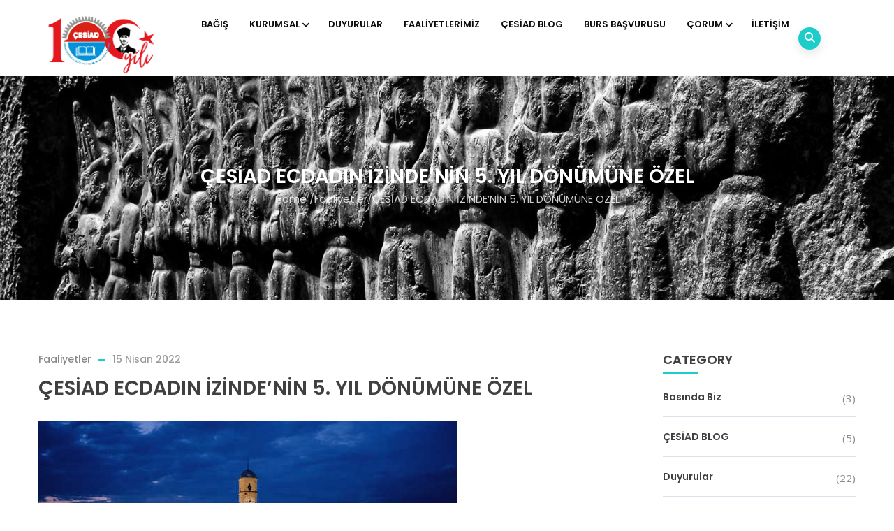

--- FILE ---
content_type: text/html; charset=UTF-8
request_url: https://cesiad.com/faaliyetler/cesiad-ecdadin-izindenin-5-yil-donumune-ozel/
body_size: 50186
content:
<!DOCTYPE html>
<html lang="tr" class="no-js">
<head>
  <meta http-equiv="content-type" content="text/html; charset=UTF-8">
  <meta name="apple-touch-fullscreen" content="yes"/>
  <meta name="MobileOptimized" content="320"/>
  <meta name="viewport" content="width=device-width, initial-scale=1, maximum-scale=1, user-scalable=no">
  <link rel="profile" href="http://gmpg.org/xfn/11">
  <title>ÇESİAD ECDADIN İZİNDE&#8217;NİN 5. YIL DÖNÜMÜNE ÖZEL &#8211; ÇESİAD</title>
<meta name='robots' content='max-image-preview:large' />
<link rel='dns-prefetch' href='//fonts.googleapis.com' />
<link rel="alternate" type="application/rss+xml" title="ÇESİAD &raquo; akışı" href="https://cesiad.com/feed/" />
<link rel="alternate" title="oEmbed (JSON)" type="application/json+oembed" href="https://cesiad.com/wp-json/oembed/1.0/embed?url=https%3A%2F%2Fcesiad.com%2Ffaaliyetler%2Fcesiad-ecdadin-izindenin-5-yil-donumune-ozel%2F" />
<link rel="alternate" title="oEmbed (XML)" type="text/xml+oembed" href="https://cesiad.com/wp-json/oembed/1.0/embed?url=https%3A%2F%2Fcesiad.com%2Ffaaliyetler%2Fcesiad-ecdadin-izindenin-5-yil-donumune-ozel%2F&#038;format=xml" />
<style id='wp-img-auto-sizes-contain-inline-css' type='text/css'>
img:is([sizes=auto i],[sizes^="auto," i]){contain-intrinsic-size:3000px 1500px}
/*# sourceURL=wp-img-auto-sizes-contain-inline-css */
</style>
<link rel='stylesheet' id='givewp-campaign-blocks-fonts-css' href='https://fonts.googleapis.com/css2?family=Inter%3Awght%40400%3B500%3B600%3B700&#038;display=swap&#038;ver=6.9' type='text/css' media='all' />
<style id='wp-emoji-styles-inline-css' type='text/css'>

	img.wp-smiley, img.emoji {
		display: inline !important;
		border: none !important;
		box-shadow: none !important;
		height: 1em !important;
		width: 1em !important;
		margin: 0 0.07em !important;
		vertical-align: -0.1em !important;
		background: none !important;
		padding: 0 !important;
	}
/*# sourceURL=wp-emoji-styles-inline-css */
</style>
<link rel='stylesheet' id='wp-block-library-css' href='https://cesiad.com/wp-includes/css/dist/block-library/style.min.css?ver=6.9' type='text/css' media='all' />
<style id='wp-block-gallery-inline-css' type='text/css'>
.blocks-gallery-grid:not(.has-nested-images),.wp-block-gallery:not(.has-nested-images){display:flex;flex-wrap:wrap;list-style-type:none;margin:0;padding:0}.blocks-gallery-grid:not(.has-nested-images) .blocks-gallery-image,.blocks-gallery-grid:not(.has-nested-images) .blocks-gallery-item,.wp-block-gallery:not(.has-nested-images) .blocks-gallery-image,.wp-block-gallery:not(.has-nested-images) .blocks-gallery-item{display:flex;flex-direction:column;flex-grow:1;justify-content:center;margin:0 1em 1em 0;position:relative;width:calc(50% - 1em)}.blocks-gallery-grid:not(.has-nested-images) .blocks-gallery-image:nth-of-type(2n),.blocks-gallery-grid:not(.has-nested-images) .blocks-gallery-item:nth-of-type(2n),.wp-block-gallery:not(.has-nested-images) .blocks-gallery-image:nth-of-type(2n),.wp-block-gallery:not(.has-nested-images) .blocks-gallery-item:nth-of-type(2n){margin-right:0}.blocks-gallery-grid:not(.has-nested-images) .blocks-gallery-image figure,.blocks-gallery-grid:not(.has-nested-images) .blocks-gallery-item figure,.wp-block-gallery:not(.has-nested-images) .blocks-gallery-image figure,.wp-block-gallery:not(.has-nested-images) .blocks-gallery-item figure{align-items:flex-end;display:flex;height:100%;justify-content:flex-start;margin:0}.blocks-gallery-grid:not(.has-nested-images) .blocks-gallery-image img,.blocks-gallery-grid:not(.has-nested-images) .blocks-gallery-item img,.wp-block-gallery:not(.has-nested-images) .blocks-gallery-image img,.wp-block-gallery:not(.has-nested-images) .blocks-gallery-item img{display:block;height:auto;max-width:100%;width:auto}.blocks-gallery-grid:not(.has-nested-images) .blocks-gallery-image figcaption,.blocks-gallery-grid:not(.has-nested-images) .blocks-gallery-item figcaption,.wp-block-gallery:not(.has-nested-images) .blocks-gallery-image figcaption,.wp-block-gallery:not(.has-nested-images) .blocks-gallery-item figcaption{background:linear-gradient(0deg,#000000b3,#0000004d 70%,#0000);bottom:0;box-sizing:border-box;color:#fff;font-size:.8em;margin:0;max-height:100%;overflow:auto;padding:3em .77em .7em;position:absolute;text-align:center;width:100%;z-index:2}.blocks-gallery-grid:not(.has-nested-images) .blocks-gallery-image figcaption img,.blocks-gallery-grid:not(.has-nested-images) .blocks-gallery-item figcaption img,.wp-block-gallery:not(.has-nested-images) .blocks-gallery-image figcaption img,.wp-block-gallery:not(.has-nested-images) .blocks-gallery-item figcaption img{display:inline}.blocks-gallery-grid:not(.has-nested-images) figcaption,.wp-block-gallery:not(.has-nested-images) figcaption{flex-grow:1}.blocks-gallery-grid:not(.has-nested-images).is-cropped .blocks-gallery-image a,.blocks-gallery-grid:not(.has-nested-images).is-cropped .blocks-gallery-image img,.blocks-gallery-grid:not(.has-nested-images).is-cropped .blocks-gallery-item a,.blocks-gallery-grid:not(.has-nested-images).is-cropped .blocks-gallery-item img,.wp-block-gallery:not(.has-nested-images).is-cropped .blocks-gallery-image a,.wp-block-gallery:not(.has-nested-images).is-cropped .blocks-gallery-image img,.wp-block-gallery:not(.has-nested-images).is-cropped .blocks-gallery-item a,.wp-block-gallery:not(.has-nested-images).is-cropped .blocks-gallery-item img{flex:1;height:100%;object-fit:cover;width:100%}.blocks-gallery-grid:not(.has-nested-images).columns-1 .blocks-gallery-image,.blocks-gallery-grid:not(.has-nested-images).columns-1 .blocks-gallery-item,.wp-block-gallery:not(.has-nested-images).columns-1 .blocks-gallery-image,.wp-block-gallery:not(.has-nested-images).columns-1 .blocks-gallery-item{margin-right:0;width:100%}@media (min-width:600px){.blocks-gallery-grid:not(.has-nested-images).columns-3 .blocks-gallery-image,.blocks-gallery-grid:not(.has-nested-images).columns-3 .blocks-gallery-item,.wp-block-gallery:not(.has-nested-images).columns-3 .blocks-gallery-image,.wp-block-gallery:not(.has-nested-images).columns-3 .blocks-gallery-item{margin-right:1em;width:calc(33.33333% - .66667em)}.blocks-gallery-grid:not(.has-nested-images).columns-4 .blocks-gallery-image,.blocks-gallery-grid:not(.has-nested-images).columns-4 .blocks-gallery-item,.wp-block-gallery:not(.has-nested-images).columns-4 .blocks-gallery-image,.wp-block-gallery:not(.has-nested-images).columns-4 .blocks-gallery-item{margin-right:1em;width:calc(25% - .75em)}.blocks-gallery-grid:not(.has-nested-images).columns-5 .blocks-gallery-image,.blocks-gallery-grid:not(.has-nested-images).columns-5 .blocks-gallery-item,.wp-block-gallery:not(.has-nested-images).columns-5 .blocks-gallery-image,.wp-block-gallery:not(.has-nested-images).columns-5 .blocks-gallery-item{margin-right:1em;width:calc(20% - .8em)}.blocks-gallery-grid:not(.has-nested-images).columns-6 .blocks-gallery-image,.blocks-gallery-grid:not(.has-nested-images).columns-6 .blocks-gallery-item,.wp-block-gallery:not(.has-nested-images).columns-6 .blocks-gallery-image,.wp-block-gallery:not(.has-nested-images).columns-6 .blocks-gallery-item{margin-right:1em;width:calc(16.66667% - .83333em)}.blocks-gallery-grid:not(.has-nested-images).columns-7 .blocks-gallery-image,.blocks-gallery-grid:not(.has-nested-images).columns-7 .blocks-gallery-item,.wp-block-gallery:not(.has-nested-images).columns-7 .blocks-gallery-image,.wp-block-gallery:not(.has-nested-images).columns-7 .blocks-gallery-item{margin-right:1em;width:calc(14.28571% - .85714em)}.blocks-gallery-grid:not(.has-nested-images).columns-8 .blocks-gallery-image,.blocks-gallery-grid:not(.has-nested-images).columns-8 .blocks-gallery-item,.wp-block-gallery:not(.has-nested-images).columns-8 .blocks-gallery-image,.wp-block-gallery:not(.has-nested-images).columns-8 .blocks-gallery-item{margin-right:1em;width:calc(12.5% - .875em)}.blocks-gallery-grid:not(.has-nested-images).columns-1 .blocks-gallery-image:nth-of-type(1n),.blocks-gallery-grid:not(.has-nested-images).columns-1 .blocks-gallery-item:nth-of-type(1n),.blocks-gallery-grid:not(.has-nested-images).columns-2 .blocks-gallery-image:nth-of-type(2n),.blocks-gallery-grid:not(.has-nested-images).columns-2 .blocks-gallery-item:nth-of-type(2n),.blocks-gallery-grid:not(.has-nested-images).columns-3 .blocks-gallery-image:nth-of-type(3n),.blocks-gallery-grid:not(.has-nested-images).columns-3 .blocks-gallery-item:nth-of-type(3n),.blocks-gallery-grid:not(.has-nested-images).columns-4 .blocks-gallery-image:nth-of-type(4n),.blocks-gallery-grid:not(.has-nested-images).columns-4 .blocks-gallery-item:nth-of-type(4n),.blocks-gallery-grid:not(.has-nested-images).columns-5 .blocks-gallery-image:nth-of-type(5n),.blocks-gallery-grid:not(.has-nested-images).columns-5 .blocks-gallery-item:nth-of-type(5n),.blocks-gallery-grid:not(.has-nested-images).columns-6 .blocks-gallery-image:nth-of-type(6n),.blocks-gallery-grid:not(.has-nested-images).columns-6 .blocks-gallery-item:nth-of-type(6n),.blocks-gallery-grid:not(.has-nested-images).columns-7 .blocks-gallery-image:nth-of-type(7n),.blocks-gallery-grid:not(.has-nested-images).columns-7 .blocks-gallery-item:nth-of-type(7n),.blocks-gallery-grid:not(.has-nested-images).columns-8 .blocks-gallery-image:nth-of-type(8n),.blocks-gallery-grid:not(.has-nested-images).columns-8 .blocks-gallery-item:nth-of-type(8n),.wp-block-gallery:not(.has-nested-images).columns-1 .blocks-gallery-image:nth-of-type(1n),.wp-block-gallery:not(.has-nested-images).columns-1 .blocks-gallery-item:nth-of-type(1n),.wp-block-gallery:not(.has-nested-images).columns-2 .blocks-gallery-image:nth-of-type(2n),.wp-block-gallery:not(.has-nested-images).columns-2 .blocks-gallery-item:nth-of-type(2n),.wp-block-gallery:not(.has-nested-images).columns-3 .blocks-gallery-image:nth-of-type(3n),.wp-block-gallery:not(.has-nested-images).columns-3 .blocks-gallery-item:nth-of-type(3n),.wp-block-gallery:not(.has-nested-images).columns-4 .blocks-gallery-image:nth-of-type(4n),.wp-block-gallery:not(.has-nested-images).columns-4 .blocks-gallery-item:nth-of-type(4n),.wp-block-gallery:not(.has-nested-images).columns-5 .blocks-gallery-image:nth-of-type(5n),.wp-block-gallery:not(.has-nested-images).columns-5 .blocks-gallery-item:nth-of-type(5n),.wp-block-gallery:not(.has-nested-images).columns-6 .blocks-gallery-image:nth-of-type(6n),.wp-block-gallery:not(.has-nested-images).columns-6 .blocks-gallery-item:nth-of-type(6n),.wp-block-gallery:not(.has-nested-images).columns-7 .blocks-gallery-image:nth-of-type(7n),.wp-block-gallery:not(.has-nested-images).columns-7 .blocks-gallery-item:nth-of-type(7n),.wp-block-gallery:not(.has-nested-images).columns-8 .blocks-gallery-image:nth-of-type(8n),.wp-block-gallery:not(.has-nested-images).columns-8 .blocks-gallery-item:nth-of-type(8n){margin-right:0}}.blocks-gallery-grid:not(.has-nested-images) .blocks-gallery-image:last-child,.blocks-gallery-grid:not(.has-nested-images) .blocks-gallery-item:last-child,.wp-block-gallery:not(.has-nested-images) .blocks-gallery-image:last-child,.wp-block-gallery:not(.has-nested-images) .blocks-gallery-item:last-child{margin-right:0}.blocks-gallery-grid:not(.has-nested-images).alignleft,.blocks-gallery-grid:not(.has-nested-images).alignright,.wp-block-gallery:not(.has-nested-images).alignleft,.wp-block-gallery:not(.has-nested-images).alignright{max-width:420px;width:100%}.blocks-gallery-grid:not(.has-nested-images).aligncenter .blocks-gallery-item figure,.wp-block-gallery:not(.has-nested-images).aligncenter .blocks-gallery-item figure{justify-content:center}.wp-block-gallery:not(.is-cropped) .blocks-gallery-item{align-self:flex-start}figure.wp-block-gallery.has-nested-images{align-items:normal}.wp-block-gallery.has-nested-images figure.wp-block-image:not(#individual-image){margin:0;width:calc(50% - var(--wp--style--unstable-gallery-gap, 16px)/2)}.wp-block-gallery.has-nested-images figure.wp-block-image{box-sizing:border-box;display:flex;flex-direction:column;flex-grow:1;justify-content:center;max-width:100%;position:relative}.wp-block-gallery.has-nested-images figure.wp-block-image>a,.wp-block-gallery.has-nested-images figure.wp-block-image>div{flex-direction:column;flex-grow:1;margin:0}.wp-block-gallery.has-nested-images figure.wp-block-image img{display:block;height:auto;max-width:100%!important;width:auto}.wp-block-gallery.has-nested-images figure.wp-block-image figcaption,.wp-block-gallery.has-nested-images figure.wp-block-image:has(figcaption):before{bottom:0;left:0;max-height:100%;position:absolute;right:0}.wp-block-gallery.has-nested-images figure.wp-block-image:has(figcaption):before{backdrop-filter:blur(3px);content:"";height:100%;-webkit-mask-image:linear-gradient(0deg,#000 20%,#0000);mask-image:linear-gradient(0deg,#000 20%,#0000);max-height:40%;pointer-events:none}.wp-block-gallery.has-nested-images figure.wp-block-image figcaption{box-sizing:border-box;color:#fff;font-size:13px;margin:0;overflow:auto;padding:1em;text-align:center;text-shadow:0 0 1.5px #000}.wp-block-gallery.has-nested-images figure.wp-block-image figcaption::-webkit-scrollbar{height:12px;width:12px}.wp-block-gallery.has-nested-images figure.wp-block-image figcaption::-webkit-scrollbar-track{background-color:initial}.wp-block-gallery.has-nested-images figure.wp-block-image figcaption::-webkit-scrollbar-thumb{background-clip:padding-box;background-color:initial;border:3px solid #0000;border-radius:8px}.wp-block-gallery.has-nested-images figure.wp-block-image figcaption:focus-within::-webkit-scrollbar-thumb,.wp-block-gallery.has-nested-images figure.wp-block-image figcaption:focus::-webkit-scrollbar-thumb,.wp-block-gallery.has-nested-images figure.wp-block-image figcaption:hover::-webkit-scrollbar-thumb{background-color:#fffc}.wp-block-gallery.has-nested-images figure.wp-block-image figcaption{scrollbar-color:#0000 #0000;scrollbar-gutter:stable both-edges;scrollbar-width:thin}.wp-block-gallery.has-nested-images figure.wp-block-image figcaption:focus,.wp-block-gallery.has-nested-images figure.wp-block-image figcaption:focus-within,.wp-block-gallery.has-nested-images figure.wp-block-image figcaption:hover{scrollbar-color:#fffc #0000}.wp-block-gallery.has-nested-images figure.wp-block-image figcaption{will-change:transform}@media (hover:none){.wp-block-gallery.has-nested-images figure.wp-block-image figcaption{scrollbar-color:#fffc #0000}}.wp-block-gallery.has-nested-images figure.wp-block-image figcaption{background:linear-gradient(0deg,#0006,#0000)}.wp-block-gallery.has-nested-images figure.wp-block-image figcaption img{display:inline}.wp-block-gallery.has-nested-images figure.wp-block-image figcaption a{color:inherit}.wp-block-gallery.has-nested-images figure.wp-block-image.has-custom-border img{box-sizing:border-box}.wp-block-gallery.has-nested-images figure.wp-block-image.has-custom-border>a,.wp-block-gallery.has-nested-images figure.wp-block-image.has-custom-border>div,.wp-block-gallery.has-nested-images figure.wp-block-image.is-style-rounded>a,.wp-block-gallery.has-nested-images figure.wp-block-image.is-style-rounded>div{flex:1 1 auto}.wp-block-gallery.has-nested-images figure.wp-block-image.has-custom-border figcaption,.wp-block-gallery.has-nested-images figure.wp-block-image.is-style-rounded figcaption{background:none;color:inherit;flex:initial;margin:0;padding:10px 10px 9px;position:relative;text-shadow:none}.wp-block-gallery.has-nested-images figure.wp-block-image.has-custom-border:before,.wp-block-gallery.has-nested-images figure.wp-block-image.is-style-rounded:before{content:none}.wp-block-gallery.has-nested-images figcaption{flex-basis:100%;flex-grow:1;text-align:center}.wp-block-gallery.has-nested-images:not(.is-cropped) figure.wp-block-image:not(#individual-image){margin-bottom:auto;margin-top:0}.wp-block-gallery.has-nested-images.is-cropped figure.wp-block-image:not(#individual-image){align-self:inherit}.wp-block-gallery.has-nested-images.is-cropped figure.wp-block-image:not(#individual-image)>a,.wp-block-gallery.has-nested-images.is-cropped figure.wp-block-image:not(#individual-image)>div:not(.components-drop-zone){display:flex}.wp-block-gallery.has-nested-images.is-cropped figure.wp-block-image:not(#individual-image) a,.wp-block-gallery.has-nested-images.is-cropped figure.wp-block-image:not(#individual-image) img{flex:1 0 0%;height:100%;object-fit:cover;width:100%}.wp-block-gallery.has-nested-images.columns-1 figure.wp-block-image:not(#individual-image){width:100%}@media (min-width:600px){.wp-block-gallery.has-nested-images.columns-3 figure.wp-block-image:not(#individual-image){width:calc(33.33333% - var(--wp--style--unstable-gallery-gap, 16px)*.66667)}.wp-block-gallery.has-nested-images.columns-4 figure.wp-block-image:not(#individual-image){width:calc(25% - var(--wp--style--unstable-gallery-gap, 16px)*.75)}.wp-block-gallery.has-nested-images.columns-5 figure.wp-block-image:not(#individual-image){width:calc(20% - var(--wp--style--unstable-gallery-gap, 16px)*.8)}.wp-block-gallery.has-nested-images.columns-6 figure.wp-block-image:not(#individual-image){width:calc(16.66667% - var(--wp--style--unstable-gallery-gap, 16px)*.83333)}.wp-block-gallery.has-nested-images.columns-7 figure.wp-block-image:not(#individual-image){width:calc(14.28571% - var(--wp--style--unstable-gallery-gap, 16px)*.85714)}.wp-block-gallery.has-nested-images.columns-8 figure.wp-block-image:not(#individual-image){width:calc(12.5% - var(--wp--style--unstable-gallery-gap, 16px)*.875)}.wp-block-gallery.has-nested-images.columns-default figure.wp-block-image:not(#individual-image){width:calc(33.33% - var(--wp--style--unstable-gallery-gap, 16px)*.66667)}.wp-block-gallery.has-nested-images.columns-default figure.wp-block-image:not(#individual-image):first-child:nth-last-child(2),.wp-block-gallery.has-nested-images.columns-default figure.wp-block-image:not(#individual-image):first-child:nth-last-child(2)~figure.wp-block-image:not(#individual-image){width:calc(50% - var(--wp--style--unstable-gallery-gap, 16px)*.5)}.wp-block-gallery.has-nested-images.columns-default figure.wp-block-image:not(#individual-image):first-child:last-child{width:100%}}.wp-block-gallery.has-nested-images.alignleft,.wp-block-gallery.has-nested-images.alignright{max-width:420px;width:100%}.wp-block-gallery.has-nested-images.aligncenter{justify-content:center}
/*# sourceURL=https://cesiad.com/wp-includes/blocks/gallery/style.min.css */
</style>
<style id='wp-block-image-inline-css' type='text/css'>
.wp-block-image>a,.wp-block-image>figure>a{display:inline-block}.wp-block-image img{box-sizing:border-box;height:auto;max-width:100%;vertical-align:bottom}@media not (prefers-reduced-motion){.wp-block-image img.hide{visibility:hidden}.wp-block-image img.show{animation:show-content-image .4s}}.wp-block-image[style*=border-radius] img,.wp-block-image[style*=border-radius]>a{border-radius:inherit}.wp-block-image.has-custom-border img{box-sizing:border-box}.wp-block-image.aligncenter{text-align:center}.wp-block-image.alignfull>a,.wp-block-image.alignwide>a{width:100%}.wp-block-image.alignfull img,.wp-block-image.alignwide img{height:auto;width:100%}.wp-block-image .aligncenter,.wp-block-image .alignleft,.wp-block-image .alignright,.wp-block-image.aligncenter,.wp-block-image.alignleft,.wp-block-image.alignright{display:table}.wp-block-image .aligncenter>figcaption,.wp-block-image .alignleft>figcaption,.wp-block-image .alignright>figcaption,.wp-block-image.aligncenter>figcaption,.wp-block-image.alignleft>figcaption,.wp-block-image.alignright>figcaption{caption-side:bottom;display:table-caption}.wp-block-image .alignleft{float:left;margin:.5em 1em .5em 0}.wp-block-image .alignright{float:right;margin:.5em 0 .5em 1em}.wp-block-image .aligncenter{margin-left:auto;margin-right:auto}.wp-block-image :where(figcaption){margin-bottom:1em;margin-top:.5em}.wp-block-image.is-style-circle-mask img{border-radius:9999px}@supports ((-webkit-mask-image:none) or (mask-image:none)) or (-webkit-mask-image:none){.wp-block-image.is-style-circle-mask img{border-radius:0;-webkit-mask-image:url('data:image/svg+xml;utf8,<svg viewBox="0 0 100 100" xmlns="http://www.w3.org/2000/svg"><circle cx="50" cy="50" r="50"/></svg>');mask-image:url('data:image/svg+xml;utf8,<svg viewBox="0 0 100 100" xmlns="http://www.w3.org/2000/svg"><circle cx="50" cy="50" r="50"/></svg>');mask-mode:alpha;-webkit-mask-position:center;mask-position:center;-webkit-mask-repeat:no-repeat;mask-repeat:no-repeat;-webkit-mask-size:contain;mask-size:contain}}:root :where(.wp-block-image.is-style-rounded img,.wp-block-image .is-style-rounded img){border-radius:9999px}.wp-block-image figure{margin:0}.wp-lightbox-container{display:flex;flex-direction:column;position:relative}.wp-lightbox-container img{cursor:zoom-in}.wp-lightbox-container img:hover+button{opacity:1}.wp-lightbox-container button{align-items:center;backdrop-filter:blur(16px) saturate(180%);background-color:#5a5a5a40;border:none;border-radius:4px;cursor:zoom-in;display:flex;height:20px;justify-content:center;opacity:0;padding:0;position:absolute;right:16px;text-align:center;top:16px;width:20px;z-index:100}@media not (prefers-reduced-motion){.wp-lightbox-container button{transition:opacity .2s ease}}.wp-lightbox-container button:focus-visible{outline:3px auto #5a5a5a40;outline:3px auto -webkit-focus-ring-color;outline-offset:3px}.wp-lightbox-container button:hover{cursor:pointer;opacity:1}.wp-lightbox-container button:focus{opacity:1}.wp-lightbox-container button:focus,.wp-lightbox-container button:hover,.wp-lightbox-container button:not(:hover):not(:active):not(.has-background){background-color:#5a5a5a40;border:none}.wp-lightbox-overlay{box-sizing:border-box;cursor:zoom-out;height:100vh;left:0;overflow:hidden;position:fixed;top:0;visibility:hidden;width:100%;z-index:100000}.wp-lightbox-overlay .close-button{align-items:center;cursor:pointer;display:flex;justify-content:center;min-height:40px;min-width:40px;padding:0;position:absolute;right:calc(env(safe-area-inset-right) + 16px);top:calc(env(safe-area-inset-top) + 16px);z-index:5000000}.wp-lightbox-overlay .close-button:focus,.wp-lightbox-overlay .close-button:hover,.wp-lightbox-overlay .close-button:not(:hover):not(:active):not(.has-background){background:none;border:none}.wp-lightbox-overlay .lightbox-image-container{height:var(--wp--lightbox-container-height);left:50%;overflow:hidden;position:absolute;top:50%;transform:translate(-50%,-50%);transform-origin:top left;width:var(--wp--lightbox-container-width);z-index:9999999999}.wp-lightbox-overlay .wp-block-image{align-items:center;box-sizing:border-box;display:flex;height:100%;justify-content:center;margin:0;position:relative;transform-origin:0 0;width:100%;z-index:3000000}.wp-lightbox-overlay .wp-block-image img{height:var(--wp--lightbox-image-height);min-height:var(--wp--lightbox-image-height);min-width:var(--wp--lightbox-image-width);width:var(--wp--lightbox-image-width)}.wp-lightbox-overlay .wp-block-image figcaption{display:none}.wp-lightbox-overlay button{background:none;border:none}.wp-lightbox-overlay .scrim{background-color:#fff;height:100%;opacity:.9;position:absolute;width:100%;z-index:2000000}.wp-lightbox-overlay.active{visibility:visible}@media not (prefers-reduced-motion){.wp-lightbox-overlay.active{animation:turn-on-visibility .25s both}.wp-lightbox-overlay.active img{animation:turn-on-visibility .35s both}.wp-lightbox-overlay.show-closing-animation:not(.active){animation:turn-off-visibility .35s both}.wp-lightbox-overlay.show-closing-animation:not(.active) img{animation:turn-off-visibility .25s both}.wp-lightbox-overlay.zoom.active{animation:none;opacity:1;visibility:visible}.wp-lightbox-overlay.zoom.active .lightbox-image-container{animation:lightbox-zoom-in .4s}.wp-lightbox-overlay.zoom.active .lightbox-image-container img{animation:none}.wp-lightbox-overlay.zoom.active .scrim{animation:turn-on-visibility .4s forwards}.wp-lightbox-overlay.zoom.show-closing-animation:not(.active){animation:none}.wp-lightbox-overlay.zoom.show-closing-animation:not(.active) .lightbox-image-container{animation:lightbox-zoom-out .4s}.wp-lightbox-overlay.zoom.show-closing-animation:not(.active) .lightbox-image-container img{animation:none}.wp-lightbox-overlay.zoom.show-closing-animation:not(.active) .scrim{animation:turn-off-visibility .4s forwards}}@keyframes show-content-image{0%{visibility:hidden}99%{visibility:hidden}to{visibility:visible}}@keyframes turn-on-visibility{0%{opacity:0}to{opacity:1}}@keyframes turn-off-visibility{0%{opacity:1;visibility:visible}99%{opacity:0;visibility:visible}to{opacity:0;visibility:hidden}}@keyframes lightbox-zoom-in{0%{transform:translate(calc((-100vw + var(--wp--lightbox-scrollbar-width))/2 + var(--wp--lightbox-initial-left-position)),calc(-50vh + var(--wp--lightbox-initial-top-position))) scale(var(--wp--lightbox-scale))}to{transform:translate(-50%,-50%) scale(1)}}@keyframes lightbox-zoom-out{0%{transform:translate(-50%,-50%) scale(1);visibility:visible}99%{visibility:visible}to{transform:translate(calc((-100vw + var(--wp--lightbox-scrollbar-width))/2 + var(--wp--lightbox-initial-left-position)),calc(-50vh + var(--wp--lightbox-initial-top-position))) scale(var(--wp--lightbox-scale));visibility:hidden}}
/*# sourceURL=https://cesiad.com/wp-includes/blocks/image/style.min.css */
</style>
<style id='wp-block-paragraph-inline-css' type='text/css'>
.is-small-text{font-size:.875em}.is-regular-text{font-size:1em}.is-large-text{font-size:2.25em}.is-larger-text{font-size:3em}.has-drop-cap:not(:focus):first-letter{float:left;font-size:8.4em;font-style:normal;font-weight:100;line-height:.68;margin:.05em .1em 0 0;text-transform:uppercase}body.rtl .has-drop-cap:not(:focus):first-letter{float:none;margin-left:.1em}p.has-drop-cap.has-background{overflow:hidden}:root :where(p.has-background){padding:1.25em 2.375em}:where(p.has-text-color:not(.has-link-color)) a{color:inherit}p.has-text-align-left[style*="writing-mode:vertical-lr"],p.has-text-align-right[style*="writing-mode:vertical-rl"]{rotate:180deg}
/*# sourceURL=https://cesiad.com/wp-includes/blocks/paragraph/style.min.css */
</style>
<style id='global-styles-inline-css' type='text/css'>
:root{--wp--preset--aspect-ratio--square: 1;--wp--preset--aspect-ratio--4-3: 4/3;--wp--preset--aspect-ratio--3-4: 3/4;--wp--preset--aspect-ratio--3-2: 3/2;--wp--preset--aspect-ratio--2-3: 2/3;--wp--preset--aspect-ratio--16-9: 16/9;--wp--preset--aspect-ratio--9-16: 9/16;--wp--preset--color--black: #000000;--wp--preset--color--cyan-bluish-gray: #abb8c3;--wp--preset--color--white: #ffffff;--wp--preset--color--pale-pink: #f78da7;--wp--preset--color--vivid-red: #cf2e2e;--wp--preset--color--luminous-vivid-orange: #ff6900;--wp--preset--color--luminous-vivid-amber: #fcb900;--wp--preset--color--light-green-cyan: #7bdcb5;--wp--preset--color--vivid-green-cyan: #00d084;--wp--preset--color--pale-cyan-blue: #8ed1fc;--wp--preset--color--vivid-cyan-blue: #0693e3;--wp--preset--color--vivid-purple: #9b51e0;--wp--preset--gradient--vivid-cyan-blue-to-vivid-purple: linear-gradient(135deg,rgb(6,147,227) 0%,rgb(155,81,224) 100%);--wp--preset--gradient--light-green-cyan-to-vivid-green-cyan: linear-gradient(135deg,rgb(122,220,180) 0%,rgb(0,208,130) 100%);--wp--preset--gradient--luminous-vivid-amber-to-luminous-vivid-orange: linear-gradient(135deg,rgb(252,185,0) 0%,rgb(255,105,0) 100%);--wp--preset--gradient--luminous-vivid-orange-to-vivid-red: linear-gradient(135deg,rgb(255,105,0) 0%,rgb(207,46,46) 100%);--wp--preset--gradient--very-light-gray-to-cyan-bluish-gray: linear-gradient(135deg,rgb(238,238,238) 0%,rgb(169,184,195) 100%);--wp--preset--gradient--cool-to-warm-spectrum: linear-gradient(135deg,rgb(74,234,220) 0%,rgb(151,120,209) 20%,rgb(207,42,186) 40%,rgb(238,44,130) 60%,rgb(251,105,98) 80%,rgb(254,248,76) 100%);--wp--preset--gradient--blush-light-purple: linear-gradient(135deg,rgb(255,206,236) 0%,rgb(152,150,240) 100%);--wp--preset--gradient--blush-bordeaux: linear-gradient(135deg,rgb(254,205,165) 0%,rgb(254,45,45) 50%,rgb(107,0,62) 100%);--wp--preset--gradient--luminous-dusk: linear-gradient(135deg,rgb(255,203,112) 0%,rgb(199,81,192) 50%,rgb(65,88,208) 100%);--wp--preset--gradient--pale-ocean: linear-gradient(135deg,rgb(255,245,203) 0%,rgb(182,227,212) 50%,rgb(51,167,181) 100%);--wp--preset--gradient--electric-grass: linear-gradient(135deg,rgb(202,248,128) 0%,rgb(113,206,126) 100%);--wp--preset--gradient--midnight: linear-gradient(135deg,rgb(2,3,129) 0%,rgb(40,116,252) 100%);--wp--preset--font-size--small: 13px;--wp--preset--font-size--medium: 20px;--wp--preset--font-size--large: 36px;--wp--preset--font-size--x-large: 42px;--wp--preset--spacing--20: 0.44rem;--wp--preset--spacing--30: 0.67rem;--wp--preset--spacing--40: 1rem;--wp--preset--spacing--50: 1.5rem;--wp--preset--spacing--60: 2.25rem;--wp--preset--spacing--70: 3.38rem;--wp--preset--spacing--80: 5.06rem;--wp--preset--shadow--natural: 6px 6px 9px rgba(0, 0, 0, 0.2);--wp--preset--shadow--deep: 12px 12px 50px rgba(0, 0, 0, 0.4);--wp--preset--shadow--sharp: 6px 6px 0px rgba(0, 0, 0, 0.2);--wp--preset--shadow--outlined: 6px 6px 0px -3px rgb(255, 255, 255), 6px 6px rgb(0, 0, 0);--wp--preset--shadow--crisp: 6px 6px 0px rgb(0, 0, 0);}:where(.is-layout-flex){gap: 0.5em;}:where(.is-layout-grid){gap: 0.5em;}body .is-layout-flex{display: flex;}.is-layout-flex{flex-wrap: wrap;align-items: center;}.is-layout-flex > :is(*, div){margin: 0;}body .is-layout-grid{display: grid;}.is-layout-grid > :is(*, div){margin: 0;}:where(.wp-block-columns.is-layout-flex){gap: 2em;}:where(.wp-block-columns.is-layout-grid){gap: 2em;}:where(.wp-block-post-template.is-layout-flex){gap: 1.25em;}:where(.wp-block-post-template.is-layout-grid){gap: 1.25em;}.has-black-color{color: var(--wp--preset--color--black) !important;}.has-cyan-bluish-gray-color{color: var(--wp--preset--color--cyan-bluish-gray) !important;}.has-white-color{color: var(--wp--preset--color--white) !important;}.has-pale-pink-color{color: var(--wp--preset--color--pale-pink) !important;}.has-vivid-red-color{color: var(--wp--preset--color--vivid-red) !important;}.has-luminous-vivid-orange-color{color: var(--wp--preset--color--luminous-vivid-orange) !important;}.has-luminous-vivid-amber-color{color: var(--wp--preset--color--luminous-vivid-amber) !important;}.has-light-green-cyan-color{color: var(--wp--preset--color--light-green-cyan) !important;}.has-vivid-green-cyan-color{color: var(--wp--preset--color--vivid-green-cyan) !important;}.has-pale-cyan-blue-color{color: var(--wp--preset--color--pale-cyan-blue) !important;}.has-vivid-cyan-blue-color{color: var(--wp--preset--color--vivid-cyan-blue) !important;}.has-vivid-purple-color{color: var(--wp--preset--color--vivid-purple) !important;}.has-black-background-color{background-color: var(--wp--preset--color--black) !important;}.has-cyan-bluish-gray-background-color{background-color: var(--wp--preset--color--cyan-bluish-gray) !important;}.has-white-background-color{background-color: var(--wp--preset--color--white) !important;}.has-pale-pink-background-color{background-color: var(--wp--preset--color--pale-pink) !important;}.has-vivid-red-background-color{background-color: var(--wp--preset--color--vivid-red) !important;}.has-luminous-vivid-orange-background-color{background-color: var(--wp--preset--color--luminous-vivid-orange) !important;}.has-luminous-vivid-amber-background-color{background-color: var(--wp--preset--color--luminous-vivid-amber) !important;}.has-light-green-cyan-background-color{background-color: var(--wp--preset--color--light-green-cyan) !important;}.has-vivid-green-cyan-background-color{background-color: var(--wp--preset--color--vivid-green-cyan) !important;}.has-pale-cyan-blue-background-color{background-color: var(--wp--preset--color--pale-cyan-blue) !important;}.has-vivid-cyan-blue-background-color{background-color: var(--wp--preset--color--vivid-cyan-blue) !important;}.has-vivid-purple-background-color{background-color: var(--wp--preset--color--vivid-purple) !important;}.has-black-border-color{border-color: var(--wp--preset--color--black) !important;}.has-cyan-bluish-gray-border-color{border-color: var(--wp--preset--color--cyan-bluish-gray) !important;}.has-white-border-color{border-color: var(--wp--preset--color--white) !important;}.has-pale-pink-border-color{border-color: var(--wp--preset--color--pale-pink) !important;}.has-vivid-red-border-color{border-color: var(--wp--preset--color--vivid-red) !important;}.has-luminous-vivid-orange-border-color{border-color: var(--wp--preset--color--luminous-vivid-orange) !important;}.has-luminous-vivid-amber-border-color{border-color: var(--wp--preset--color--luminous-vivid-amber) !important;}.has-light-green-cyan-border-color{border-color: var(--wp--preset--color--light-green-cyan) !important;}.has-vivid-green-cyan-border-color{border-color: var(--wp--preset--color--vivid-green-cyan) !important;}.has-pale-cyan-blue-border-color{border-color: var(--wp--preset--color--pale-cyan-blue) !important;}.has-vivid-cyan-blue-border-color{border-color: var(--wp--preset--color--vivid-cyan-blue) !important;}.has-vivid-purple-border-color{border-color: var(--wp--preset--color--vivid-purple) !important;}.has-vivid-cyan-blue-to-vivid-purple-gradient-background{background: var(--wp--preset--gradient--vivid-cyan-blue-to-vivid-purple) !important;}.has-light-green-cyan-to-vivid-green-cyan-gradient-background{background: var(--wp--preset--gradient--light-green-cyan-to-vivid-green-cyan) !important;}.has-luminous-vivid-amber-to-luminous-vivid-orange-gradient-background{background: var(--wp--preset--gradient--luminous-vivid-amber-to-luminous-vivid-orange) !important;}.has-luminous-vivid-orange-to-vivid-red-gradient-background{background: var(--wp--preset--gradient--luminous-vivid-orange-to-vivid-red) !important;}.has-very-light-gray-to-cyan-bluish-gray-gradient-background{background: var(--wp--preset--gradient--very-light-gray-to-cyan-bluish-gray) !important;}.has-cool-to-warm-spectrum-gradient-background{background: var(--wp--preset--gradient--cool-to-warm-spectrum) !important;}.has-blush-light-purple-gradient-background{background: var(--wp--preset--gradient--blush-light-purple) !important;}.has-blush-bordeaux-gradient-background{background: var(--wp--preset--gradient--blush-bordeaux) !important;}.has-luminous-dusk-gradient-background{background: var(--wp--preset--gradient--luminous-dusk) !important;}.has-pale-ocean-gradient-background{background: var(--wp--preset--gradient--pale-ocean) !important;}.has-electric-grass-gradient-background{background: var(--wp--preset--gradient--electric-grass) !important;}.has-midnight-gradient-background{background: var(--wp--preset--gradient--midnight) !important;}.has-small-font-size{font-size: var(--wp--preset--font-size--small) !important;}.has-medium-font-size{font-size: var(--wp--preset--font-size--medium) !important;}.has-large-font-size{font-size: var(--wp--preset--font-size--large) !important;}.has-x-large-font-size{font-size: var(--wp--preset--font-size--x-large) !important;}
/*# sourceURL=global-styles-inline-css */
</style>
<style id='core-block-supports-inline-css' type='text/css'>
.wp-block-gallery.wp-block-gallery-1{--wp--style--unstable-gallery-gap:var( --wp--style--gallery-gap-default, var( --gallery-block--gutter-size, var( --wp--style--block-gap, 0.5em ) ) );gap:var( --wp--style--gallery-gap-default, var( --gallery-block--gutter-size, var( --wp--style--block-gap, 0.5em ) ) );}
/*# sourceURL=core-block-supports-inline-css */
</style>

<style id='classic-theme-styles-inline-css' type='text/css'>
/*! This file is auto-generated */
.wp-block-button__link{color:#fff;background-color:#32373c;border-radius:9999px;box-shadow:none;text-decoration:none;padding:calc(.667em + 2px) calc(1.333em + 2px);font-size:1.125em}.wp-block-file__button{background:#32373c;color:#fff;text-decoration:none}
/*# sourceURL=/wp-includes/css/classic-themes.min.css */
</style>
<link rel='stylesheet' id='contact-form-7-css' href='https://cesiad.com/wp-content/plugins/contact-form-7/includes/css/styles.css?ver=6.1.4' type='text/css' media='all' />
<link rel='stylesheet' id='redux-extendify-styles-css' href='https://cesiad.com/wp-content/plugins/gaviasframework/redux/redux-framework/assets/css/extendify-utilities.css?ver=4.4.11' type='text/css' media='all' />
<link rel='stylesheet' id='give-styles-css' href='https://cesiad.com/wp-content/plugins/give/build/assets/dist/css/give.css?ver=4.13.2' type='text/css' media='all' />
<link rel='stylesheet' id='give-donation-summary-style-frontend-css' href='https://cesiad.com/wp-content/plugins/give/build/assets/dist/css/give-donation-summary.css?ver=4.13.2' type='text/css' media='all' />
<link rel='stylesheet' id='givewp-design-system-foundation-css' href='https://cesiad.com/wp-content/plugins/give/build/assets/dist/css/design-system/foundation.css?ver=1.2.0' type='text/css' media='all' />
<link rel='stylesheet' id='kunco-fonts-css' href='https://fonts.googleapis.com/css?family=Open+Sans:400,700%7CPoppins:400,500,600,700&#038;subset' type='text/css' media='all' />
<link rel='stylesheet' id='lightgallery-css' href='https://cesiad.com/wp-content/themes/kunco/js/lightgallery/css/lightgallery.min.css?ver=6.9' type='text/css' media='all' />
<link rel='stylesheet' id='kunco-style-css' href='https://cesiad.com/wp-content/themes/kunco/style.css?ver=6.9' type='text/css' media='all' />
<link rel='stylesheet' id='magnific-css' href='https://cesiad.com/wp-content/themes/kunco/js/magnific/magnific-popup.css?ver=6.9' type='text/css' media='all' />
<link rel='stylesheet' id='owl-carousel-css' href='https://cesiad.com/wp-content/themes/kunco/js/owl-carousel/assets/owl.carousel.css?ver=6.9' type='text/css' media='all' />
<link rel='stylesheet' id='icon-custom-css' href='https://cesiad.com/wp-content/themes/kunco/css/icon-custom.css?ver=6.9' type='text/css' media='all' />
<link rel='stylesheet' id='icon-fontawesome-css' href='https://cesiad.com/wp-content/themes/kunco/css/fontawesome/css/all.css?ver=6.9' type='text/css' media='all' />
<link rel='stylesheet' id='kunco-bootstrap-css' href='https://cesiad.com/wp-content/themes/kunco/css/skins/turquoise/bootstrap.css?ver=1.4.0' type='text/css' media='all' />
<link rel='stylesheet' id='kunco-woocoomerce-css' href='https://cesiad.com/wp-content/themes/kunco/css/skins/turquoise/woocommerce.css?ver=1.4.0' type='text/css' media='all' />
<link rel='stylesheet' id='kunco-template-css' href='https://cesiad.com/wp-content/themes/kunco/css/skins/turquoise/template.css?ver=1.4.0' type='text/css' media='all' />
<link rel='stylesheet' id='gva-custom-style-css' href='https://cesiad.com/wp-content/themes/kunco/css/custom_script.css?ver=6.9' type='text/css' media='all' />
<style id='gva-custom-style-inline-css' type='text/css'>
body{color:#000000;}header a:hover, header a:focus, header a:active{color: #DB3F3F!important;} ul.gva-main-menu > li > a, .menu-light-style .gva-nav-menu > li > a{color: #0A0A0A!important;}ul.gva-main-menu > li > a:hover, ul.gva-main-menu > li > a:focus, ul.gva-main-menu > li > a:active{color: #DB3F3F!important;}ul.gva-main-menu .submenu-inner a:hover, ul.gva-main-menu .submenu-inner a:active, ul.gva-main-menu .submenu-inner a:focus {color: #DB3F3F!important;}
/*# sourceURL=gva-custom-style-inline-css */
</style>
<script type="text/javascript" src="https://cesiad.com/wp-includes/js/dist/hooks.min.js?ver=dd5603f07f9220ed27f1" id="wp-hooks-js"></script>
<script type="text/javascript" src="https://cesiad.com/wp-includes/js/dist/i18n.min.js?ver=c26c3dc7bed366793375" id="wp-i18n-js"></script>
<script type="text/javascript" id="wp-i18n-js-after">
/* <![CDATA[ */
wp.i18n.setLocaleData( { 'text direction\u0004ltr': [ 'ltr' ] } );
//# sourceURL=wp-i18n-js-after
/* ]]> */
</script>
<script type="text/javascript" src="https://cesiad.com/wp-includes/js/jquery/jquery.min.js?ver=3.7.1" id="jquery-core-js"></script>
<script type="text/javascript" src="https://cesiad.com/wp-includes/js/jquery/jquery-migrate.min.js?ver=3.4.1" id="jquery-migrate-js"></script>
<script type="text/javascript" id="give-js-extra">
/* <![CDATA[ */
var give_global_vars = {"ajaxurl":"https://cesiad.com/wp-admin/admin-ajax.php","checkout_nonce":"8ed77bab39","currency":"TRY","currency_sign":"\u20ba","currency_pos":"before","thousands_separator":".","decimal_separator":",","no_gateway":"Please select a payment method.","bad_minimum":"The minimum custom donation amount for this form is","bad_maximum":"The maximum custom donation amount for this form is","general_loading":"Loading...","purchase_loading":"Please Wait...","textForOverlayScreen":"\u003Ch3\u003EProcessing...\u003C/h3\u003E\u003Cp\u003EThis will only take a second!\u003C/p\u003E","number_decimals":"2","is_test_mode":"","give_version":"4.13.2","magnific_options":{"main_class":"give-modal","close_on_bg_click":false},"form_translation":{"payment-mode":"Please select payment mode.","give_first":"Please enter your first name.","give_last":"Please enter your last name.","give_email":"Please enter a valid email address.","give_user_login":"Invalid email address or username.","give_user_pass":"Enter a password.","give_user_pass_confirm":"Enter the password confirmation.","give_agree_to_terms":"You must agree to the terms and conditions."},"confirm_email_sent_message":"Please check your email and click on the link to access your complete donation history.","ajax_vars":{"ajaxurl":"https://cesiad.com/wp-admin/admin-ajax.php","ajaxNonce":"b40f781c3a","loading":"Loading","select_option":"Please select an option","default_gateway":"manual","permalinks":"1","number_decimals":2},"cookie_hash":"24c085b6f95c5a4e34dadfed6e725bf3","session_nonce_cookie_name":"wp-give_session_reset_nonce_24c085b6f95c5a4e34dadfed6e725bf3","session_cookie_name":"wp-give_session_24c085b6f95c5a4e34dadfed6e725bf3","delete_session_nonce_cookie":"0"};
var giveApiSettings = {"root":"https://cesiad.com/wp-json/give-api/v2/","rest_base":"give-api/v2"};
//# sourceURL=give-js-extra
/* ]]> */
</script>
<script type="text/javascript" src="https://cesiad.com/wp-content/plugins/give/build/assets/dist/js/give.js?ver=8540f4f50a2032d9c5b5" id="give-js"></script>
<script type="text/javascript" src="https://cesiad.com/wp-content/themes/kunco/js/bootstrap.js?ver=6.9" id="bootstrap-js"></script>
<script type="text/javascript" src="https://cesiad.com/wp-content/themes/kunco/js/countdown.js?ver=6.9" id="countdown-js"></script>
<script type="text/javascript" src="https://cesiad.com/wp-content/themes/kunco/js/count-to.js?ver=6.9" id="count-to-js"></script>
<script type="text/javascript" src="https://cesiad.com/wp-content/themes/kunco/js/jquery.appear.js?ver=6.9" id="appear-js"></script>
<script type="text/javascript" src="https://cesiad.com/wp-content/themes/kunco/js/perfect-scrollbar.jquery.min.js?ver=6.9" id="scrollbar-js"></script>
<script type="text/javascript" src="https://cesiad.com/wp-content/themes/kunco/js/owl-carousel/owl.carousel.min.js?ver=6.9" id="owl-carousel-js"></script>
<script type="text/javascript" src="https://cesiad.com/wp-content/themes/kunco/js/magnific/jquery.magnific-popup.min.js?ver=6.9" id="magnific-js"></script>
<script type="text/javascript" src="https://cesiad.com/wp-content/themes/kunco/js/scroll/jquery.scrollto.js?ver=6.9" id="scroll-to-js"></script>
<script type="text/javascript" src="https://cesiad.com/wp-content/themes/kunco/js/waypoint.js?ver=6.9" id="waypoint-js"></script>
<script type="text/javascript" src="https://cesiad.com/wp-includes/js/imagesloaded.min.js?ver=5.0.0" id="imagesloaded-js"></script>
<script type="text/javascript" src="https://cesiad.com/wp-includes/js/masonry.min.js?ver=4.2.2" id="masonry-js"></script>
<script type="text/javascript" src="https://cesiad.com/wp-content/themes/kunco/js/jquery.cookie.js?ver=6.9" id="cookie-js"></script>
<script type="text/javascript" src="https://cesiad.com/wp-content/themes/kunco/js/isotope.pkgd.min.js?ver=6.9" id="isotope-js"></script>
<script type="text/javascript" src="https://cesiad.com/wp-content/themes/kunco/js/jquery.typer.js?ver=6.9" id="typer-js"></script>
<script type="text/javascript" src="https://cesiad.com/wp-content/themes/kunco/js/jquery.easypiechart.min.js?ver=6.9" id="easypiechart-js"></script>
<script type="text/javascript" src="https://cesiad.com/wp-content/themes/kunco/js/lightgallery/js/lightgallery.min.js?ver=6.9" id="lightgallery-js"></script>
<script type="text/javascript" src="https://cesiad.com/wp-content/themes/kunco/js/main.js?ver=6.9" id="kunco-main-js"></script>
<link rel="https://api.w.org/" href="https://cesiad.com/wp-json/" /><link rel="alternate" title="JSON" type="application/json" href="https://cesiad.com/wp-json/wp/v2/posts/1274" /><link rel="EditURI" type="application/rsd+xml" title="RSD" href="https://cesiad.com/xmlrpc.php?rsd" />
<meta name="generator" content="WordPress 6.9" />
<link rel="canonical" href="https://cesiad.com/faaliyetler/cesiad-ecdadin-izindenin-5-yil-donumune-ozel/" />
<link rel='shortlink' href='https://cesiad.com/?p=1274' />
<meta name="generator" content="Redux 4.4.11" /><script> var ajaxurl = "https://cesiad.com/wp-admin/admin-ajax.php";</script><meta name="generator" content="Give v4.13.2" />
<script> var ajaxurl = "https://cesiad.com/wp-admin/admin-ajax.php";</script><meta name="generator" content="Elementor 3.30.3; features: additional_custom_breakpoints; settings: css_print_method-external, google_font-enabled, font_display-swap">
			<style>
				.e-con.e-parent:nth-of-type(n+4):not(.e-lazyloaded):not(.e-no-lazyload),
				.e-con.e-parent:nth-of-type(n+4):not(.e-lazyloaded):not(.e-no-lazyload) * {
					background-image: none !important;
				}
				@media screen and (max-height: 1024px) {
					.e-con.e-parent:nth-of-type(n+3):not(.e-lazyloaded):not(.e-no-lazyload),
					.e-con.e-parent:nth-of-type(n+3):not(.e-lazyloaded):not(.e-no-lazyload) * {
						background-image: none !important;
					}
				}
				@media screen and (max-height: 640px) {
					.e-con.e-parent:nth-of-type(n+2):not(.e-lazyloaded):not(.e-no-lazyload),
					.e-con.e-parent:nth-of-type(n+2):not(.e-lazyloaded):not(.e-no-lazyload) * {
						background-image: none !important;
					}
				}
			</style>
			<meta name="generator" content="Powered by Slider Revolution 6.6.14 - responsive, Mobile-Friendly Slider Plugin for WordPress with comfortable drag and drop interface." />
<link rel="icon" href="https://cesiad.com/wp-content/uploads/2023/07/cropped-LOGO-e1689709031464-2-32x32.png" sizes="32x32" />
<link rel="icon" href="https://cesiad.com/wp-content/uploads/2023/07/cropped-LOGO-e1689709031464-2-192x192.png" sizes="192x192" />
<link rel="apple-touch-icon" href="https://cesiad.com/wp-content/uploads/2023/07/cropped-LOGO-e1689709031464-2-180x180.png" />
<meta name="msapplication-TileImage" content="https://cesiad.com/wp-content/uploads/2023/07/cropped-LOGO-e1689709031464-2-270x270.png" />
<script>function setREVStartSize(e){
			//window.requestAnimationFrame(function() {
				window.RSIW = window.RSIW===undefined ? window.innerWidth : window.RSIW;
				window.RSIH = window.RSIH===undefined ? window.innerHeight : window.RSIH;
				try {
					var pw = document.getElementById(e.c).parentNode.offsetWidth,
						newh;
					pw = pw===0 || isNaN(pw) || (e.l=="fullwidth" || e.layout=="fullwidth") ? window.RSIW : pw;
					e.tabw = e.tabw===undefined ? 0 : parseInt(e.tabw);
					e.thumbw = e.thumbw===undefined ? 0 : parseInt(e.thumbw);
					e.tabh = e.tabh===undefined ? 0 : parseInt(e.tabh);
					e.thumbh = e.thumbh===undefined ? 0 : parseInt(e.thumbh);
					e.tabhide = e.tabhide===undefined ? 0 : parseInt(e.tabhide);
					e.thumbhide = e.thumbhide===undefined ? 0 : parseInt(e.thumbhide);
					e.mh = e.mh===undefined || e.mh=="" || e.mh==="auto" ? 0 : parseInt(e.mh,0);
					if(e.layout==="fullscreen" || e.l==="fullscreen")
						newh = Math.max(e.mh,window.RSIH);
					else{
						e.gw = Array.isArray(e.gw) ? e.gw : [e.gw];
						for (var i in e.rl) if (e.gw[i]===undefined || e.gw[i]===0) e.gw[i] = e.gw[i-1];
						e.gh = e.el===undefined || e.el==="" || (Array.isArray(e.el) && e.el.length==0)? e.gh : e.el;
						e.gh = Array.isArray(e.gh) ? e.gh : [e.gh];
						for (var i in e.rl) if (e.gh[i]===undefined || e.gh[i]===0) e.gh[i] = e.gh[i-1];
											
						var nl = new Array(e.rl.length),
							ix = 0,
							sl;
						e.tabw = e.tabhide>=pw ? 0 : e.tabw;
						e.thumbw = e.thumbhide>=pw ? 0 : e.thumbw;
						e.tabh = e.tabhide>=pw ? 0 : e.tabh;
						e.thumbh = e.thumbhide>=pw ? 0 : e.thumbh;
						for (var i in e.rl) nl[i] = e.rl[i]<window.RSIW ? 0 : e.rl[i];
						sl = nl[0];
						for (var i in nl) if (sl>nl[i] && nl[i]>0) { sl = nl[i]; ix=i;}
						var m = pw>(e.gw[ix]+e.tabw+e.thumbw) ? 1 : (pw-(e.tabw+e.thumbw)) / (e.gw[ix]);
						newh =  (e.gh[ix] * m) + (e.tabh + e.thumbh);
					}
					var el = document.getElementById(e.c);
					if (el!==null && el) el.style.height = newh+"px";
					el = document.getElementById(e.c+"_wrapper");
					if (el!==null && el) {
						el.style.height = newh+"px";
						el.style.display = "block";
					}
				} catch(e){
					console.log("Failure at Presize of Slider:" + e)
				}
			//});
		  };</script>
		<style type="text/css" id="wp-custom-css">
			ul.submenu-inner{min-width: 160px;!important}
.header-v3{
	position: relative;
}
.header-v3 ul.navbar-nav-menu.gva-nav-menu > li > a{
	color: #000;
}		</style>
		<link rel='stylesheet' id='rs-plugin-settings-css' href='https://cesiad.com/wp-content/plugins/revslider/public/assets/css/rs6.css?ver=6.6.14' type='text/css' media='all' />
<style id='rs-plugin-settings-inline-css' type='text/css'>
#rs-demo-id {}
/*# sourceURL=rs-plugin-settings-inline-css */
</style>
</head>

<body class="wp-singular post-template-default single single-post postid-1274 single-format-standard wp-custom-logo wp-theme-kunco fullwidth elementor-default elementor-kit-4449">
  <div class="wrapper-page header-absolute"> <!--page-->
           <header class="header-default header-v3 ">
      <div class="no-sticky">
        
<div class="header-mobile hidden-lg hidden-md gv-sticky-mobile">
  <div class="container">
    <div class="row"> 
     
      <div class="left col-xs-3">
         <div class="hidden-lg hidden-md">
   <div class="canvas-menu gva-offcanvas">
     <a class="dropdown-toggle" data-canvas=".mobile" href="#"><i class="gv-icon-103"></i></a>
   </div>
   <div class="gva-offcanvas-content mobile">
      <div class="close-canvas"><a><i class="gv-icon-8"></i></a></div>
      <div class="wp-sidebar sidebar">
         <div id="gva-mobile-menu" class="navbar-collapse"><ul id="menu-menu" class="nav navbar-nav-menu gva-nav-menu gva-mobile-menu"><li id="menu-item-4484" class="menu-item menu-item-type-post_type menu-item-object-page menu-item-4484"><a href="https://cesiad.com/bagis/">Bağış</a></li>
<li id="menu-item-4325" class="menu-item menu-item-type-custom menu-item-object-custom menu-item-has-children menu-item-4325"><a href="#">Kurumsal<span class="caret"></span></a>
<ul class="submenu-inner ">
	<li id="menu-item-1079" class="menu-item menu-item-type-post_type menu-item-object-page menu-item-1079"><a href="https://cesiad.com/dernegimiz/cesiad-2/">Hakkımızda</a></li>
	<li id="menu-item-1077" class="menu-item menu-item-type-post_type menu-item-object-page menu-item-1077"><a href="https://cesiad.com/dernegimiz/amaclarimiz/">Amaçlarımız</a></li>
	<li id="menu-item-1078" class="menu-item menu-item-type-post_type menu-item-object-page menu-item-1078"><a href="https://cesiad.com/dernegimiz/kurucular-kurulu-2/">Kurucular Kurulu</a></li>
	<li id="menu-item-4349" class="menu-item menu-item-type-post_type menu-item-object-page menu-item-4349"><a href="https://cesiad.com/dernek-baskanimiz/">Dernek Başkanımız</a></li>
	<li id="menu-item-1075" class="menu-item menu-item-type-post_type menu-item-object-page menu-item-1075"><a href="https://cesiad.com/dernegimiz/yonetim-kurulu/">Yönetim Kurulu</a></li>
	<li id="menu-item-4368" class="menu-item menu-item-type-post_type menu-item-object-page menu-item-4368"><a href="https://cesiad.com/denetim-kurulu/">Denetim Kurulu</a></li>
	<li id="menu-item-4187" class="menu-item menu-item-type-post_type menu-item-object-page menu-item-4187"><a href="https://cesiad.com/dernegimiz/logolarimiz/">Logolarımız</a></li>
	<li id="menu-item-4369" class="menu-item menu-item-type-taxonomy menu-item-object-category menu-item-4369"><a href="https://cesiad.com/category/basindabiz/">Basında Biz</a></li>
</ul>
</li>
<li id="menu-item-1493" class="menu-item menu-item-type-taxonomy menu-item-object-category menu-item-1493"><a href="https://cesiad.com/category/duyurular/">Duyurular</a></li>
<li id="menu-item-1494" class="menu-item menu-item-type-taxonomy menu-item-object-category current-post-ancestor current-menu-parent current-post-parent menu-item-1494"><a href="https://cesiad.com/category/faaliyetler/">Faaliyetlerimiz</a></li>
<li id="menu-item-4469" class="menu-item menu-item-type-taxonomy menu-item-object-category menu-item-4469"><a href="https://cesiad.com/category/cesiad-blog/">ÇESİAD BLOG</a></li>
<li id="menu-item-4327" class="menu-item menu-item-type-custom menu-item-object-custom menu-item-4327"><a href="https://cesiad.com/2024basvuru">Burs Başvurusu</a></li>
<li id="menu-item-4326" class="menu-item menu-item-type-custom menu-item-object-custom menu-item-has-children menu-item-4326"><a href="#">Çorum<span class="caret"></span></a>
<ul class="submenu-inner ">
	<li id="menu-item-1080" class="menu-item menu-item-type-post_type menu-item-object-page menu-item-1080"><a href="https://cesiad.com/corum/tarih/">Tarih</a></li>
	<li id="menu-item-1076" class="menu-item menu-item-type-post_type menu-item-object-page menu-item-1076"><a href="https://cesiad.com/corum/cografya-2/">Coğrafya</a></li>
	<li id="menu-item-1071" class="menu-item menu-item-type-post_type menu-item-object-page menu-item-1071"><a href="https://cesiad.com/corum/kultur/">Kültür</a></li>
	<li id="menu-item-1073" class="menu-item menu-item-type-post_type menu-item-object-page menu-item-1073"><a href="https://cesiad.com/corum/turizm/">Turizm</a></li>
	<li id="menu-item-1070" class="menu-item menu-item-type-post_type menu-item-object-page menu-item-1070"><a href="https://cesiad.com/corum/ilcelerimiz/">İlçelerimiz</a></li>
</ul>
</li>
<li id="menu-item-1103" class="menu-item menu-item-type-post_type menu-item-object-page menu-item-1103"><a href="https://cesiad.com/iletisim/">İletişim</a></li>
</ul></div>         <div class="after-offcanvas">
                     </div>    
     </div>
   </div>
</div>      </div>

      <div class="center text-center col-xs-6">
        <div class="logo-menu">
          <a href="https://cesiad.com/">
            <img src="https://cesiad.com/wp-content/uploads/2023/10/Add_a_heading__3_-removebg-preview-e1698613065192.png" alt="ÇESİAD" />
          </a>
        </div>
      </div>

        <div class="right col-xs-3">
                    <div class="main-search gva-search">
            <a class="control-search"><i class="fa fa-search"></i></a>
            <div class="gva-search-content search-content">
              <div class="search-content-inner">
                <div class="content-inner"><form method="get" class="searchform gva-main-search" action="https://cesiad.com/">
	<div class="gva-search">
		<input name="s" maxlength="40" class="form-control input-large input-search" type="text" size="20" placeholder="Search...">
		<span class="input-group-addon input-large btn-search">
			<input type="submit" class="fa" value="&#xf002;" />
		</span>
	</div>
</form>


</div>  
              </div>  
            </div>
          </div>
        </div> 
       
    </div>  
  </div>  
</div>        <div class="header-mainmenu hidden-xs hidden-sm">
          
            <div class="hidden-xs hidden-sm">
    <div class="canvas-menu gva-offcanvas offcanvas-sidebar">
      <a class="dropdown-toggle" data-canvas=".default" href="#"><i class="gv-icon-103"></i></a>
    </div>
    <div class="gva-offcanvas-content default">
      <div class="close-canvas"><a><i class="gv-icon-8"></i></a></div>
      <div class="wp-sidebar sidebar">
        <aside id="text-4" class="widget clearfix widget_text"><h3 class="widget-title"><span>About</span></h3>			<div class="textwidget"><div class="text-left">We are professional and reliable provider since we offer customers the most powerful and beautiful themes. Besides, we always catch the latest technology and adapt to follow world’s new trends to deliver the best themes to the market.</div></div>
		</aside><aside id="text-5" class="widget clearfix widget_text">			<div class="textwidget"><div class="info-shop">
     <div class="item"><a href="#"><i class="gv-icon-250"></i><span>321 123 4567</span></a></div>

     <div class="item"><a href="#"><i class="gv-icon-220"></i><span>info@example.com</span></a></div>

     <div class="item"><a href="#"><i class="gv-icon-1246"></i><span>Wishlist</span></a></div>

     <div class="item"><a href="#"><i class="gv-icon-410"></i><span>Account</span></a></div>

     <div class="item"><a href="#"><i class="gv-icon-114"></i><span>Login</span></a></div>

</div>
</div>
		</aside><aside id="text-6" class="widget clearfix widget_text">			<div class="textwidget"><div class="list-socials">
  <a href="#"><i class="gv-icon-1405"></i></a>
  <a href="#"><i class="gv-icon-1411"></i></a>
  <a href="#"><i class="gv-icon-1406"></i></a>
   <a href="#"><i class="gv-icon-1407"></i></a>
   <a href="#"><i class="gv-icon-1408"></i></a>
</div></div>
		</aside>  
      </div>
    </div>
  </div>
  
          <div class="container prelative">
              
            <div class="prelative">
              <div class="row">
              
                <div class="logo col-lg-2 col-md-2">
                  <a class="logo-theme" href="https://cesiad.com/">
                    <img src="https://cesiad.com/wp-content/uploads/2023/10/Add_a_heading__3_-removebg-preview-e1698613065192.png" alt="ÇESİAD" />
                  </a>
                </div>

                <div class="col-lg-10 col-md-10 pstatic">
                  <div class="header-right">  
                    <div class="content-innter clearfix">
                      <div id="gva-mainmenu" class="pstatic main-menu header-bottom">
                        <div id="gva-main-menu" class="navbar-collapse"><ul id="menu-menu-1" class="nav navbar-nav-menu gva-nav-menu gva-main-menu"><li class="menu-item menu-item-type-post_type menu-item-object-page menu-item-4484"><a href="https://cesiad.com/bagis/">Bağış</a></li>
<li class="menu-item menu-item-type-custom menu-item-object-custom menu-item-has-children menu-item-4325"><a href="#">Kurumsal<span class="caret"></span></a>
<ul class="submenu-inner ">
	<li class="menu-item menu-item-type-post_type menu-item-object-page menu-item-1079"><a href="https://cesiad.com/dernegimiz/cesiad-2/">Hakkımızda</a></li>
	<li class="menu-item menu-item-type-post_type menu-item-object-page menu-item-1077"><a href="https://cesiad.com/dernegimiz/amaclarimiz/">Amaçlarımız</a></li>
	<li class="menu-item menu-item-type-post_type menu-item-object-page menu-item-1078"><a href="https://cesiad.com/dernegimiz/kurucular-kurulu-2/">Kurucular Kurulu</a></li>
	<li class="menu-item menu-item-type-post_type menu-item-object-page menu-item-4349"><a href="https://cesiad.com/dernek-baskanimiz/">Dernek Başkanımız</a></li>
	<li class="menu-item menu-item-type-post_type menu-item-object-page menu-item-1075"><a href="https://cesiad.com/dernegimiz/yonetim-kurulu/">Yönetim Kurulu</a></li>
	<li class="menu-item menu-item-type-post_type menu-item-object-page menu-item-4368"><a href="https://cesiad.com/denetim-kurulu/">Denetim Kurulu</a></li>
	<li class="menu-item menu-item-type-post_type menu-item-object-page menu-item-4187"><a href="https://cesiad.com/dernegimiz/logolarimiz/">Logolarımız</a></li>
	<li class="menu-item menu-item-type-taxonomy menu-item-object-category menu-item-4369"><a href="https://cesiad.com/category/basindabiz/">Basında Biz</a></li>
</ul>
</li>
<li class="menu-item menu-item-type-taxonomy menu-item-object-category menu-item-1493"><a href="https://cesiad.com/category/duyurular/">Duyurular</a></li>
<li class="menu-item menu-item-type-taxonomy menu-item-object-category current-post-ancestor current-menu-parent current-post-parent menu-item-1494"><a href="https://cesiad.com/category/faaliyetler/">Faaliyetlerimiz</a></li>
<li class="menu-item menu-item-type-taxonomy menu-item-object-category menu-item-4469"><a href="https://cesiad.com/category/cesiad-blog/">ÇESİAD BLOG</a></li>
<li class="menu-item menu-item-type-custom menu-item-object-custom menu-item-4327"><a href="https://cesiad.com/2024basvuru">Burs Başvurusu</a></li>
<li class="menu-item menu-item-type-custom menu-item-object-custom menu-item-has-children menu-item-4326"><a href="#">Çorum<span class="caret"></span></a>
<ul class="submenu-inner ">
	<li class="menu-item menu-item-type-post_type menu-item-object-page menu-item-1080"><a href="https://cesiad.com/corum/tarih/">Tarih</a></li>
	<li class="menu-item menu-item-type-post_type menu-item-object-page menu-item-1076"><a href="https://cesiad.com/corum/cografya-2/">Coğrafya</a></li>
	<li class="menu-item menu-item-type-post_type menu-item-object-page menu-item-1071"><a href="https://cesiad.com/corum/kultur/">Kültür</a></li>
	<li class="menu-item menu-item-type-post_type menu-item-object-page menu-item-1073"><a href="https://cesiad.com/corum/turizm/">Turizm</a></li>
	<li class="menu-item menu-item-type-post_type menu-item-object-page menu-item-1070"><a href="https://cesiad.com/corum/ilcelerimiz/">İlçelerimiz</a></li>
</ul>
</li>
<li class="menu-item menu-item-type-post_type menu-item-object-page menu-item-1103"><a href="https://cesiad.com/iletisim/">İletişim</a></li>
</ul></div>                      </div>
                    </div>

                                      <div class="main-search gva-search">
                      <a class="control-search"><i class="fa fa-search"></i></a>
                      <div class="gva-search-content search-content">
                        <div class="search-content-inner">
                          <div class="content-inner"><form method="get" class="searchform gva-main-search" action="https://cesiad.com/">
	<div class="gva-search">
		<input name="s" maxlength="40" class="form-control input-large input-search" type="text" size="20" placeholder="Search...">
		<span class="input-group-addon input-large btn-search">
			<input type="submit" class="fa" value="&#xf002;" />
		</span>
	</div>
</form>


</div>  
                        </div>  
                      </div>
                    </div> 
                    
                  
                                      <div class="mini-cart-header cart-v2">
                        
                    </div>
                                      
                  </div>  
                </div> 
          
              </div>  
            </div>  
          </div>
        </div> 
      </div>
    </header>

        <div id="page-content"> <!--page content--> <section id="wp-main-content" class="clearfix main-page title-layout-hero">
       
   <div class="custom-breadcrumb text-light text-center show-bg" style="background-image: url('https://cesiad.com/wp-content/uploads/2023/08/10012013_0026a36e-9214-45b2-9df5-54671721a438.jpg')">
            <div class="breadcrumb-main">
        <div class="container">
          <h2 class="heading-title">ÇESİAD ECDADIN İZİNDE&#8217;NİN 5. YIL DÖNÜMÜNE ÖZEL</h2>          <ol class="breadcrumb"><li><a href="https://cesiad.com">Home</a>  / </li> <a href="https://cesiad.com/category/faaliyetler/">Faaliyetler</a>  /  <li class="active">ÇESİAD ECDADIN İZİNDE&#8217;NİN 5. YIL DÖNÜMÜNE ÖZEL</li></ol>          <div class="hidden back-to-home"><a href="https://cesiad.com/">Back To Home</a></div>
        </div>   
      </div>  
   </div>
      <div class="container">  
    <div class="main-page-content row">
         <div class="content-page col-lg-9 col-md-9 col-sm-12 col-xs-12">      
            <div id="wp-content" class="wp-content clearfix">
                
                    <article id="post-1274" class="post-1274 post type-post status-publish format-standard has-post-thumbnail hentry category-faaliyetler">
	
			<div class="content-top entry-meta">
        	            <span class="cat-links"><a href="https://cesiad.com/category/faaliyetler/" rel="category tag">Faaliyetler</a></span>
            <span class="line"></span>
                  <span class="entry-date"><a href="https://cesiad.com/faaliyetler/cesiad-ecdadin-izindenin-5-yil-donumune-ozel/" rel="bookmark"><time class="entry-date" datetime="2022-04-15T20:41:00+00:00">15 Nisan 2022</time></a></span>      </div> 
		<h1 class="entry-title">ÇESİAD ECDADIN İZİNDE&#8217;NİN 5. YIL DÖNÜMÜNE ÖZEL</h1>
	
	<div class="post-thumbnail">
      <a href="https://cesiad.com/faaliyetler/cesiad-ecdadin-izindenin-5-yil-donumune-ozel/">
		    <img fetchpriority="high" width="600" height="400" src="https://cesiad.com/wp-content/uploads/2023/08/corum-saat-kulesi.jpg" class="attachment-full size-full wp-post-image" alt="ÇESİAD ECDADIN İZİNDE&#8217;NİN 5. YIL DÖNÜMÜNE ÖZEL" decoding="async" />      </a>
	</div>	

	<div class="entry-content">
		<div class="content-inner">

				

			
<figure class="wp-block-image size-full"><a href="https://cesiad.com/wp-content/uploads/2023/08/corum-saat-kulesi.jpg"><img decoding="async" width="600" height="400" src="https://cesiad.com/wp-content/uploads/2023/08/corum-saat-kulesi.jpg" alt="" class="wp-image-4407"/></a></figure>



<p><em><strong>Bir geziden çok daha fazlası</strong></em><br>Şu anda bu satırları yazarken tam 5 yıl öncesinin güzel hatırası ile aradan geçen zamanın ve artık çok eskilerde kalmış olmasının hüznü içimi kaplıyor. Şu anda bir gezi için yazı kaleme alıyorum. Bir gezi için anma yazısı yazılır mı? Bir hayal ile başlayan, altın bir ekibi bir araya getiren, bir dönem boyunca ilmek ilmek işlenen bir emeğin ürünü, 40 kişiyi ortak bir samimiyet paydasında buluşturan, bir çoğumuzun hayatında ilklere sebep olan bir geziden bahsediyorsak gayet tabi yazılır. Kurduğu birliktelik bağları 5 yıl değil nice 15&#8217;ler 25&#8217;ler eskitir. Bıraktığı etki, hayatımızın farklı yerlerine koyduğumuz kişilerin kıymeti, imza attığı anılarımız da bir o kadar gider bizimle yıllarca. Hala bir araya geldiğimizde kahkahalarla anlattığımız, hikayelerin ardı ardına birbirini kovaladığı, sonunda ise buruk bir sevinçle ortak ağızdan “keşke tekrarlayabilsek” dediğimiz bir etkinliğin 5. yılını doldurduk. Sonuna &#8220;vay be&#8221; eklemeden bu “5 yıl”ı söylemek o kadar zor ki… Hepimizin büyük ÇESİAD ailesine gönülden bağlı olduğu öğrencilik zamanlarımız bitti, her birimiz farklı yerlerde farklı konumlarda hayatın akışı içinde devam ederken bir 8-15 Nisan daha buluşturdu bizi. 5 yıl önce dernek merkezinde buluşup bir heyecanla havaalanına gidişimiz gibi bu sefer de aynı yad etme sevinci ile bu yazıda buluşturdu. Lafı fazla uzatmadan öncelikle bize o günleri kısacık hatırlatıp moda sokması için <em><a href="https://www.youtube.com/watch?v=ukOBTAJ2NXw&amp;t=18s">şurayı</a></em> bi&#8217; ziyaret edip sonra da bu geziyi unutulmaz kılan başrollerin sözlerine kulak vermek istiyorum. Hadi önce bu gezi için çok çaba sarf eden, gezinin en efsane olayı Mostar’da dinlenme tesisinde unuttuğumuz dönemin öğrenci başkanı <strong><em>Ahmet Cihat</em></strong> kardeşimi dinleyelim.<br><strong>“</strong><em>8 Nisan 2017…<br>Olmaz denileni başardığımız, yapılamaz denileni yaptığımız ve bunları yaparken de bolca eğlendiğimiz muazzam bir tarih. Karar verirken ayrı heyecan, hazırlıkları yaparken ayrı heyecan ve tabii ki o gün gelip çattığında ve havaalanına doğru yola çıktığımızda apayrı bir heyecan vardı. Yola çıktığımız andan geri döndüğümüz ana kadar sayısız hatıra ve birbirinden güzel unutamayacağımız anı biriktirdik. 6 ülke ve adını sayamayacağımız sayısız şehir gezdik. Gezdiğimiz bu yerlerin elbette ki her zaman gidilebilecek ve ulaşılabilecek yerler olduğunun bilincindeydik. Lakin ÇESİAD çatısı altında 45 güzel insanla bu anılara ortak olmanın bir hayli kıymetli ve vazgeçilmez bir duygu olduğunun da her zaman farkındaydık. Birisi bu tarihin zihnimizde en çok canlandırdığı şeyi sorsa hiç şüphesiz herkesin aklına ‘iyi ki’ gelir. Çünkü ‘iyi ki’lerle dolu bir gezi programı oldu bizim için. Bu sekiz günü anlatmak uzun uzadıya gidecek bir hadise. Zira hafızamıza sığdıramayacak kadar çok hatırası var. Ancak benim en unutamayacağım an ise mola yerinde unutulduğum andı. Evet gerçek manada unutuldum ve otobüs devam etti. Saatlerce çevre yolunda yürüdüm ve dinlenm</em>e <em>tesisinde bulduğum internete bağlanarak grupla temas sağladım. Sonrasında ise rehberle iletişime geçerek bulunduğum bölgeye taksi çağırdık. Ardından mutlu son. Bu yazıyı kaleme alırken bile aynı hisleri bire bir tekrar yaşadım. Kocaman beş yıl geçmesine rağmen aynı tadın hala damağımda olduğunu fark ettim. Velhasıl çok güzel anılar, çok güzel dostluklar biriktirdik. Tüm bu yaşadıklarımıza ve edindiğimiz dostluklara vesile olan ÇESİAD’a da sonsuz şükranlarımı ve minnetimi sunuyorum. Bu kocaman ailenin bir üyesi olmaktan da sonsuz mutluluk ve gurur duyuyorum. İyi ki ÇESİAD var !<br>Ahmet Cihat Yıldız“</em><br>Duyguna sağlık Başkan, bu sürecin başından sonuna her anında bulunduğun için teşekkür ederiz. Dinlenme tesisinde seni unutmamızın faturası bana kesildi, bugün olsa yine unuturdum sanırım 🙂 İyi ki varsın. Bu derneğe gönülden bağlı, gezimizin fotoğrafçı kadrosunun kıymetli üyesi, ekibimizin gülen yüzü <strong><em>Ayşe’ye</em></strong> kulak verelim hadi.<br><em>“Öğrenciyken bir vakfın ya da bir derneğin bursiyeri olmak size her zaman katkı sağlar. Bu katkı maddi olmanın yanısıra bazen çevre edinmek, bazen sosyal aktivite bazen de entelektüel gelişim olur. Çesiad bursiyeri olmak ise size tüm bu ayrıcalıkları fazlasıyla aynı anda sunar.<br>Çesiadlı olmanın avantajlarını yaşamış olmak öğrencilik yıllarımın en unutulmaz anılarını biriktirmemi sağladı. Bu anılar arasında listenin en başında tabii ki efsane Balkan gezimiz yer alıyor. -Bu gezi döneminde bursiyer olan her öğrencinin 1 numarası olduğu gibi 🙂 &#8211; Yakın arkadaş olduğumuz yetmiyormuş gibi bir de hemşehri olduğumuz kocaman bir ekiple seyahate çıkma fikri bile fazlasıyla cazipken biz bunu tarihi mirasımız olan balkanlara giderek gerçekleştirdik. Dernek binasında toplanıp havaalanına gidişimizden Türkiye&#8217;ye dönüşümüze kadar her bir adımı macera dolu bir tecrübe oldu bizim için. Sevgili arkadaşımız ve öğrenci başkanımızı dinlenme tesisinde unutmamız toplu hareket etmenin önemini daha iyi kavramamızı sağladı; bize yetişmesi için aramızda ona taksi parası toplamamız birlikteliğimizin gücünü gösterdi. Bazı şeyleri öğrenmek için yaşamak gerekiyor demek ki 🙂 Velhasıl ecdadımızın ayak izlerini takip etmek, yurtdışı deneyimi edinmek, farklı ülkelerde kendimizi ifade etmeyi öğrenmek gibi fırsatlar sunan bu gezimizi seney-i devriyesinde anmak boynumuzun borcudur.<br>Ayşenur Uzun“</em><br>Teşekkür ederiz Ayşe, bizi yine o günlere götürdün, güzel anıları yad ettik. Bir çoğumuzun gezide tanıştığı, fakat iyi ki de tanıştık dediğimiz, güzel anılarımızın içinde yer alan <strong><em>Barış’a</em></strong> kulak verelim.<br><em>“5 yıl önce hayatımın en güzel anılarını toplayacağım bi yolculağa çıktığımı söyleseler inanmazdım. ÇESİAD sayesinde üzerine çok uğraşılmış, emek harcanmış Balkan turu gezisine çıktık. Gezi olarak adı geçse de tecrübelerin vizyon oluşma etkisini fiili olarak yaşamamız sağlandı.<br>Gezdiğimiz ülkelerin tarihlerini kitaplardan değilde rehber eşliğinde kalıntılarıyla görmek, bugün bile unutamama analitik ve entellektüel olarak gelişmeme katkı sağladı.<br>Kalabalık organizasyonlara açıkcası ön yargılıydım verimli olmayacağını düşünürdüm. Gezi boyunca konaklama ve ulaşım dahil herkes o kadar kompakt ve yardımcı bir şekilde hareket ettik ki, derneğin bize kazandırdığı bilinci daha iyi fark etmemi sağladı. Herkes bu sorumluluğu üzerinde baskı olarak değil aksine olgunlukla taşıdı. Edindiğimiz arkadaşlıklar o kadar doğal oluştu ki bir telefonla aynı samimiyete her zaman ulaşabiliyoruz. Değerleri, samimiyet ve yardımlaşmayı bu denli güzel devam ettirebilmemize köprü olan derneğimizin değeri çok büyük, tabi arka planda hayatlarından ödünler vererek desteklerini esirgemeden katkı veren büyüklerimize bügün dahi teşekkürü borç biliyorum, İYİ Kİ ÇESİAD.<br>Berat Barış Özkan”</em><br>Her zaman içimizden biriydin kardeşim, bu samimi cümlelerin için teşekkür ederiz! Mezun olduğu günden bu yana desteğini hiç eksiltmeyen, hala ilk günkü heyecanla derneği seven, nerede bir eğlenceli an varsa içinde mutlaka yer alan <strong><em>Ceren’i</em></strong> dinleyelim.<br><em>“Elimde küçük not defterim, fazlaca eşya koymadığım küçük bir sırt çantam, bir otobüs dolusu harika insanlar ve içimde yeni yerler görmenin vermis olduğu çocuksu bir heyecan, en önemlisi beni ileride tek başıma yapacağım nice gezilere hazırlayan bir deneyim&#8230;<br>Evet ne yazacağım derken aniden beliren kısa bir özet yukarıda okuduklarınız ve ilk aklıma gelenler..<br>Gezimiz bursiyer öğrenciler ve yönetimden birkaç değerli büyüğümüzün katılımı ile gerçekleşmişti. Daha yola çıkacağımız ilk gece herkesin gözünde gördüğüm o heyecan gerçekten paylaştıkça çoğalan ve çoşkusunu arttıran bir haldeydi. Herkes gülümsüyor, fotograf çekiniyor, böyle bir fırsat elde ettiğimiz için çok şanslı hissediyorduk. Telefon sarjları full, pasaportlar güvende, herkes pür konsatre ve işbirliği halinde..<br>Gezdiğim yerlerden çok hissettiklerimi paylaşmak istiyorum çünkü üniversiteye yeni gelmiş ailesinden uzak, kendini ve çevresini anlamlandırmaya çalışan, hayalleri olan yada kurmaya çalışan her genç için bu tarz fırsatların elde edilmesi; başka bir dünya yaratması ve hayatta kendini konumlandırabilmesi için en önemli etkenlerden birisi, biz çok şanslıydık çünkü aynı coğrafyadan gelen bildiğimiz ve sevdiğimiz insanlarla kendimizi güvende hissettiğimiz bir keşif yolculuğuna çıkıyorduk hemde bunu bizim için yine aynı cografyadan gelen bizleri bilen ve destekleyen insanlar tarafından yapılıyordu.<br>Arnatvutluk’tan başlayan, Makedonya, Bosna-Hersek, Sırbistan’dan Karadağa ulaşan her ülkede uğradığımız her farklı şehrinde kendime, kültürüme ait izler görmek sadece bakıp geçmekten çok ilk defa tarih dediğimiz sosyal bilimi deneyimlememe izin verdi.<br>İçimde bu güzel hisleri uyandıran ve bana farklı bir bakış açısı, güven kazandıran bu geziye çok şey borçluyum.Ve tabiki gezinin her bir anına anlam katan gezi arkadaşlarıma, İyiki varsın ÇESİAD”<br>Herkesin ortak paydası olmak, hatıralarda yer etmekte kadar değerli değil mi? Teşekkür ederiz <br>Ceren”</em><br>Yaptığımız gezinin sadece bir turistik geziden ibaret olmadığını, biz öğrenciler için derinlerde ne manaya geldiğini ne güzel özetlemiş Ceren, teşekkür ederiz. Derneğin en sevimli ikilisi desem herkesin aklına Eda-Taco geleceğine eminim. Neşesi ile gönlümüzde yer eden güzel sohbetlerin aranan ismi <strong><em>Eda</em></strong> ne demiş bakalım.<br>“<em>Bazı yerler ve bazı insanlar özeldir bu insanları ve yerleri özel yapan onlarla yaşadığımız anılardır. Çesiad bizim için özel bir yer çünkü orada sayısını hatırlamadığımız anılarımız var bunlardan bir tanesi Balkan gezimiz, bu proje bizim için unutulmaz. Hazırlarken çok yorulduğumuz gerçekleştirirken çok eğlendiğimiz, harika dostluklar kurduğumuz, yaşamımız boyunca “yaaa ne güzel geziydi be” diye içlenip hüzünleneceğimiz bir geziydi.<br>Edanur Böyür”</em><br>Kısa, öz. Her bir kelimesi samimiyet, özlem. Teşekkür ederiz Eda. Geldiği ilk günden beri mutfaktan hiç çıkmayan, her projede yerini almış, etkinlikler öncesi lojistiğin bir numaralı adresi <strong><em>Emre’ye</em></strong> gidelim şimdi de.<br><em>“Haftalık olarak gerçekleştirdiğimiz dernek buluşmalarımızın en farklısıydı 7 Nisan 2017 akşamı&#8230; Bu akşam, normal bir buluşma akşamı değildi. Yurt içinde onlarca gezi ve proje yapmış olan bu ekip Balkan turuna çıkıyordu. Canla başla çalışan, ortaya hep daha iyi bir proje koymak isteyen ÇESİAD öğrencileri olarak tarihe yolculuğa çıkıyorduk.<br>Her yöresinde, her köşesinde tarihe tanıklık ettiğimiz Balkanlar; ormanları, dağları ve nehirleriyle adeta Karadeniz’i andırıyordu.<br>Hep türkülerden duyduğumuz Manastır, kartpostallarda gördüğümüz Mostar, tarih derslerinde bahsedilen I. Dünya Savaşı’nın başladığı nokta olan Latin Köprüsü, bizden bir parça olan Saraybosna artık canlı bir şekilde karşımızdaydı.<br>Tabi onca güzelliğin yanında bazı aksilikler de yok değildi. Otellerde çorba diye verdikleri yağlı su kesinlikle Boşnak böreğinin ve köftesinin yanından geçemezdi bile. Sırbistan sınırındaki polislerin nahoş tavırları ise cabası. Ha bir de en son unutulacak kişinin, öğrenci başkanının, mola verdiğimiz bir kasabada unutulması aksilikten ziyade çok komik bir durumdu &nbsp;🙂<br>Belgrad’ın gece hayatı; Makedonya’nın Üsküp’ü ve Vardar’ı; Bosna’nın Poçitel Köyü, Neretva Nehri ve Kovaçi Şehitliği; Balkanların en derin gölü Ohrid; Karadağ’ın körfez şehirleri Kotor ve Budva derken artık ayrılık vakti gelmişti. Podgorica’ya (eski adı Titograd) geldiğimizde herkeste bir hüzün vardı. Kimin de memleket özlemi kimin de hiç gitmeme isteği. Öyle veya böyle dolu dolu geçen bir hafta geride kalmıştı.<br>Emre Atak”</em><br>Ne güzel özetlemiş hocam. O günlere, gezdiğimiz yerlere, hem çok güzel hem de nahoş anılara götürdü getirdi bizi. Teşekkür ederiz Emre! Yine derneğin ve gezinin güleç yüzlerinden <strong><em>Ezgi’ye</em></strong> kulak verelim.<br><em>“Balkan gezisi 2017 yılında çok güzel bir ekiple gerçekleştirdiğimiz bir etkinlikti. Bir haftalık bir süreçte beş ülkeyi seyahat etme imkanımızın olduğu , her ülkenin kendi dokusunu tanıma fırsatı yakladığımız, çok sevdiğim arkadaşlarım ile yeni ülkeler keşfettiğim aynı zamanda çok eğlendiğim bir haftaydı 🙂<br>Ezgi Sezgen“</em><br>Güzel düşüncelerin için teşekkür ederiz Ezgi. Beyefendiliği ile hepimizin sevdiği arkadaşı, kardeşi olan güzel insan, bahçe duvarından aştım türküsünün dernekteki yegane temsilcisi <strong><em>Hasan’a</em></strong> kulak verelim.<br><em>“Ailemiz ÇESİAD<br>Bir hayal ile başlayıp sonu güzellikler ile biten bir proje idi. Hayatı Türkiye sınırları içerisinde geçen, yurt dışı hayalleri olan ancak maddi olarak büyük engelleri olan bendeniz bir garip yolcu için çok güzel bir deneyimdi. Hele ki ecdadın geçmiş dönem izlerini her köşe başında hissettiren şirin mi şirin eski Osmanlı beldelerini görüp yöre insanları ile Türkçe kelimelerin de kullanıldığı canı gönülden sohbetler farklı bakış açılarına sahip olmama vesile oldu. Tabi tüm bu güzelliklerin yanında küçük aksilikler başıma gelmedi değil. Bir an dikkatsizliğim neticesinde paramı kaybettiğimin farkına vardım. Deyim yerindeyse şeytan aldı götürdü. Kısa süreliğine umutsuzluğa kapıldım ancak dönemin ÇESİAD başkanı ve güzide arkadaşlarım kendi aralarında kaybolan miktarı toparlayıp bana vermişlerdi. O an tekrar anladım ki dostluk, kardeşlik ÇESİAD içerisinde çok anlamlı. Proje dahilinde hem maddi hem de manevi olarak katkı sağlayan herkese dua ediyorum, Allah sizlerden razı olsun. Lütfen desteklerinizi ÇESİAD&#8217;ın evlatları üzerinden çekmeyiniz.<br>Hasan Öymen“</em><br>Cümlelerinde dernekteki samimi ortama ne güzel vurgu yapmış Hasan. Hani meşhur replik vardır ya; “Birimiz hepimiz, hepimiz birimiz için” İşte biz böyle bir aileyiz. Teşekkür ederiz Hasan!<br>Benim için yeri çok ayrı, uzaklardan, ta Amerika’dan bu özel gün için sevgisini gönderen, derneğin ilk kadrolu fotoğrafçısı, kardeşim <strong><em>İsa’ya</em></strong> kulak veriyoruz.<br><em>“Zaman belirsiz bir kavram. O yüzdendir ki insan geçen zamanın farkına varmakta zorlanıyor. Geriye dönüp bakıldığında geçmişteki o sıradan olmayan anlar hayatın yaşanmışlığına da karar veriyor; çünkü yaşıyor hissetmek biraz da sıradan şeyleri yapıyor olmaktan daha fazlası değil midir hem. Balkan gezisi benim icin hatta çoğumuz için o sıradan olmayan, hayatımızı bir köşesinden de olsa değiştiren bir geziydi.<br>İlk defa yurtdışına çıkmanın verdiği o heyecan ve mutlulukla birlikte yanında gidenlerin verdiği bir eminlik de vardı. Bu ekiple yapılacak şeyin eğlenceli geçeceğinin eminliğiydi. Uzun otobüs yolculukları, oteldeki eğlenceli anlar, yenilen yemekler, gezip görülen o güzel yerler. Balkan şehirleri sanki bir avrupa şehri kadar bir eski anadolu şehri görüntüsü ve hissi de veriyordu. Ohrid gölünün o güzelliğine karşı oturmak, &nbsp;Üsküp’ün caddelerinde dolanırken yenilen o fıstığın tadı, Saraybosna’nın eski hanlarinda kahve içip sohbet etmek, mostar köprüsü üzerinde yürümek ve daha birçok şeyi hala her konusu açıldığında aynı özlem duygusuyla anıyorum.<br>O günden bu zamana birçok güzel yer gördüm, yeni insanlar tanıdım ama hiçbiri balkan gezimiz kadar özel değildi. Aslında bir şeyi güzel ve özel yapan birlikte gittiklerinmiş, bunu anlıyorsun. Bu yolculuk bizde yıllarca hatırlanacak bir anı bırakmakla birlikte aramızda kopmayacak bir bağ da yaratmıstı. Çesiad bize bu gezinin dışında birçok güzel şeyin içinde olmamıza imkan verdi. O yüzdendir ki balkan gezisi ve bunun gibi birçok gezilerin düzenlenmesinden emegi gecen herkes büyük bir teşekkürü fazlasıyla hakediyor.<br>İsa Gan.”</em><br>Ne denebilir ki, teşekkür ederiz İsa. Dediğin gibi, az veya çok, eminim katılan tüm herkesin hayatını değiştirmiştir. Belki de bu yüzden hala aynı heyecan ve buruklukla anıyoruz… Şimdi de yine derneğin güleç yüzlerinden <strong><em>Kerime&#8217;nin</em></strong> sözlerini okuyalım.<br><em>“Balkan gezisi planlanırken hepimiz öyle umutlanmıştık, hayaller kurmuştuk ki gerçekleşmesi için çok çaba sarf ettik ve hayalimiz gerçek oldu. Cesiad yöneticilerimiz ve cesiada gönül verenler sayesinde arkadaşlarımızla kültür ve duygu yüklü bir gezi gerçekleştirdik. Bize bilgi ve deneyim katmasının yanı sıra Çesiad gibi büyük bir ailede olmanın verdiği gurur çok güzeldi. Çesiad, hayallerin sınır tanımadığı ve istersek herşeyi yapabileceğimizi bize gösterdi. Umarım herkes böyle bir dernekte olmanın değerini bilir ve kendine Çesiad &#8216;dan birşeyler katabilir.<br>Kerime”</em><br>Yeni gelen öğrenci kardeşlerimize okutulması gereken bir kısa mesaj edasında. Teşekkür ederiz Kerime! Belki de en çok güldüğümüz gezi anılarının tam merkezinde yer alan, çok sevdiğim kardeşim <strong><em>Onur’un</em></strong> sözlerine kulak verelim.<br><em>“Balkan gezisi, Çesiad&#8217;ın en iddialı projesiydi benim için. Gerçekleşme ihtimali düşük gözüken ama desteğini hiç bir zaman öğrencilerden esirgemeyen yöneticilere sahip olması ve tüm ince detayları düşünen öğrencileri ile bu proje beş yıl önce hayat bulmuştu.<br>Bu gezide beni en çok etkileyen anılarımdan birini paylaşmak istiyorum.&nbsp; &#8216;Balkanların İncisi&#8217; olarak anılan Ohrid şehrinde eski evlerin arasında dolaşırken dar bir sokağa saptık. Sokağın en sonunda taştan yapılmış bir yapı vardı. İçeride &#8216;Papirüs&#8217; yapan genç bir usta vardı. Adını aynı isme sahip bir ağaçtan alan Papirus kağıdı, tarih açısından bakıldığında geçmişi geleceğe bağlayan araçlar olması sebebiyle ilk bakışta çok etkilenmistik. Beraber gezdiğimiz arkadaşlarla ustadan izin isteyerek içeri girdik. Papirüs agacından kağıdın nasıl yapıldığına dair tüm süreci aşama aşama anlatması bizi ziyadesiyle memnun etmişti. Kağıt ile münasebeti yüksek olan ve o zamanlar üniversite öğrencileri olan bizim için ise kağıdın ilkel biçimini pratik olarak öğrenmek; derin bir farkındalık oluşması açısından paha biçilemezdi.<br>&#8220;Ecdadın İzinde&#8221; mottosuyla yola çıktığımız bu gezi, unutulmayacak anılar biriktirmemizi sağladığı gibi, genç öğrenciler olarak dimağızı da beslemişti. Beş yıl önce yaptığımız bu gezide emeği geçen herkese teşekkür ederiz.<br>Onur Aykaç”</em><br>Bir geziden çok daha fazlası derken bunları da kastediyorduk tabi ki. Her birimizin zihnine kazınan bir çok bilgiyi de öğrenmiştik. Teşekkür ederiz Onur! Ve evet, derneğin en uzun öğrenci başkanı, ev dernek arasında mekik dokuyan ve çok emeği geçen, geziden sonra adıyla değil artık soyadıyla anılmaya başlayan canım kardeşim <strong><em>Ömer Üsdet’e</em></strong> kulak veriyoruz.<br><em>“Eveet şimdi geçmişe kısa bir gezinti yapalım. Şu an bu cümleleri yazarken her anı gözümün önünden geçen ÇESİAD Balkan gezisi… Arkadaşlıkların, dostlukların, samimiyetin ve nice güzel duygunun pekişmesini sağlayan Balkan Gezisi bu anlamıyla benim için bir geziden çok çok öte bir yerde duruyor. O güzel otobüs yolculukları o güzel oda sohbetleri aradan 5 sene geçse de unutulur mu? Tabi ki Hayır. Aradan kaç sene geçerse geçsin hafızalardaki yeri tabi ki hiç değişmeyecek.<br>Uçak saatine kadar dernek merkezinde geçirdiğimiz zaman aslında gezinin ne denli güzel geçeceğinin habercisiydi. Balkan ülkelerindeki manzaralar ise unutulamayacak türdendi. Doğaya dokunmamışlar ve insanları öyle şey değildi. Güne başlarken gözlerimi Ohrid Gölüne karşı açmak, günün sonunda Büyük İskender’in devasa heykelini görerek kapamak heyecan verici deneyimlerdi. Özellikle Bilge Lider Aliya İzzetbegoviç’in Bosna Hersek’ini görmek, 90lı yıllarda yapılan savaşın izleri çıplak gözle vermek etkileyiciydi.<br>Her muhabbetimizde kesinlikle lafı geçen balkan gezisinin bizler için ne kadar önemli bir yere sahip olduğunu anlıyoruz. Belki de bir gün tekrar balkan ülkelerine gider hatta bütün dünyayı gezmiş olurum ancak her zaman bu balkan gezisini anıyor olacağımdan eminim. Bu gezinin yapılamasında emeği olan herkese teşekkür ediyorum. Yazacak anlatacak şeyler bitmez ama son olarak söylemek istediğim şey ‘’İYİ Kİ ÇESİAD VAR’’<br>Ömer USDAT“</em><br>Teşekkür ederiz kardeşim. Bu geziyi anacağımıza ben de en az senin kadar eminim. Sizinle güzeldi. Şarkılarıyla, eğlencesiyle, bitmeyen enerjisiyle hem çay günlerini hem de Balkanlardaki otobüsümüzü neşelendiren <strong><em>Rukiye</em></strong> ne demiş bakalım.<br><em>“Şimdi bahsedeceğim, daha doğrusu Çesiad Ailesinin her ferdinin hissettiği gibi bir kısmına değinmeye çalışacağım hem yönetici abilerimin, ablalarımın hem de çok sevdiğim arkadaşlarımın bin bir uğraş vererek gerçekleştirdiğimiz, bahsi geçince hepimizin haklı bir gururla ve güzel anıları anımsayarak “ vay be” dediğimiz, katılan herkesin yüzünde küçük bir tebessüm oluşturan o meşhur “Balkan Gezimiz” den bahsetmeye çalışacağım. Şahsen çoğumuzun tek başına gerçekleştiremeyeceğini düşündüğüm bir organizasyondu kendileri. Gezinin bendeki özeti ise; çok yorulduk, çok güldük, çok eğlendik, çok kaynaştık, her fırsatta çiftetellimizi oynadık (özellikle ben), lakin çok eğlendik. Yeri geldi merakımızdan girmeye çalıştığımız barın güvenliğiyle paramızı vermediği için kavga edip kaçtık, yeri geldi bizi beş kişi almak istemeyen taksicilerle atıştık, yeri geldi sınır kapılarında saçma sapan insanlarla muhatap olduk.. Ama hiç bir olumsuzlukta keyfimizi bozmadık, otobüsümüz hareket ettiği her anda şarkılar türküler söyleyerek kaldığımız yerden eğlenmeye devam ettik ve gene oynadık. Gezi boyunca hepimizin içinden sürekli hesap yapan toptancı kıvamında bir insanın çıkmasına şahit olarak, her yerde döviz kuru hesaplayıp pazarlık yaptık. Bol bol anılarımızı ölümsüzleştirdik. Özellikle Taciserciğimle her fırsatta Türk olduğumuzu gösterir fotoğraflar çekindik. Ebru’nun midesinin hiç bir şeyi ayırmadan almasından mütevellit zehirlenmesine beraber kıs kıs güldük. Velhasıl kendim adına Çesiad ile buluştuğum, birbirinden kıymetli insanlarla böyle güzel vakitler geçirdiğim için kendimi çok şanlı hissediyorum. Şimdi biraz sözlerime yaş almış insanların sözleri gibi devam edeceğim, sonlandıracağım. İnsan böyle anların kıymetini gerçekten gelip geçtikten sonra daha iyi anlıyor. Özellikle Urfa’da daha iyi anlıyormuş. Keşke yine öğrenci olsam dediğim her anda aklıma ilk başta gelen dolu dolu bir tatildi.<br>Rukiye Kara“</em><br>O güzel anılara bizi götürüp getirdin, teşekkür ederiz Rukiye! Otobüste o olmasa, tabu oynamasak zaman nasıl geçerdi acaba? Şimdi de <strong><em>Seda’ya</em></strong> gidelim bakalım neler söylemiş.<br>“<em>Mezun olan hemen herkesten duyduğunuz o klişe… “Ah keşke tekrar öğrenci olabilsem.” Durumun içerisindeyken karşı tarafı görebilmek mümkün olmadığından insan o zamanların ne kadar özgür, ne kadar keyifli olduğunu anlayamayabiliyor. Şuan bu yazıyı okurken bu mu özgürlük diyecek öğrenci arkadaşlarım da mutlaka vardır. Onlara üzülerek hatırlatmak isterim ki; bekleyen geleceğe kıyasla evet bu, özgürlük. 🙂 Geziye gelince; gelen hemen her arkadaşımla ortak görüşte olduğumuz kanıya göre, hafızamızda böyle yer eden bir etki bırakmasının temel sebebi, hepimizin en özgür zamanlarında, öyle bir ekiple geziyi tamamlamış olmamızdı. Zira sonrasında farklı yerlere gitme şanslarımız olsa da o heyecanı çoğu zaman hissedemedik. Dolayısıyla ben, bu tip etkinlikleri yalnızca yeni bir yer görmek olarak değil, size eşlik eden insanları da tanımanıza bir fırsat olarak değerlendiriyorum. Kaldı ki, bir çoğumuz da, kurduğu yeni dostluklarla döndü bu geziden. Yeni bir yeri, bir kişiyi, bir düşünceyi tanıdıkça, ön yargılarımızın kırıldığı, kırmızı çizgilerimizin esnediği, empati yeteneğimizin arttığı, bu tip deneyimlerimize her geçen gün yenilerinin katılması dileğimle… Emeği geçen herkese tekrar teşekkürler!<br>Sevgiler,<br>Sedanur Burhan”</em><br>Bambaşka bir perspektif, ne güzel yorumlar. Teşekkür ederiz Seda. Gezinin yapılmasında büyük emeği geçen, üniversite hayatının ilk gününden son gününe kadar bizimle olan, o dönemin öğrenci eş başkanı <strong><em>Sibel’in</em></strong> yazısı ile beraberiz.<br>“<em>7 GÜNDE DEVR-İ BALKANLAR<br>Hatıralarımızda daha dün yaşanmış gibi gelen muhteşem bir gezinin üzerinden 5 yıl geçmiş tam olarak. O kadar çok anı birikti ki hangi birini saysak, hangi biri için gülsek diğerinin hatırı kalır. Hazırlık süreci için tüm öğrenciler olarak arı gibi çalıştık. Bu gezinin olmasını sağlayan burs veren büyüklerimizin yanında, öğrenciler de çok emek verdi. Önce bu hayali gerçekleşemeyeceğine dair kuşkular vardı içimizde. Ne de</em> <em>olsa 45 kişiyi yurtdışına çıkarmak büyük meseleydi. Ama yine de inancımızı devam ettirdik. Dernekte günlerce süren görüşmelerden sonra bu işe girmeye karar verdik. İyi ki de yapmışız. Dernekte buluştuk ve gün gün her şeyi planladık. Tur acentalarını aradık, rehberler ile görüştük. Sonrasında bu hayale burs veren büyüklerimizi inandırmak için yola koyulduk ve küçük gruplar halinde onları ziyarete başladık. Büyüklerimiz de sağ olsunlar bize destek oldular ve gezi için gereken meblağı topladık. Sonrasında en eğlenceli kısım başladı. Pasaportları hazırlama ve geziye gün sayma… Eminim ki uçak kalkana kadar da herkes bunu hayal sanıyor olabilirdi. Dernek binasında toplandığımızda herkes heyecanlıydı. Çünkü bir daha ne zaman en sevdiğin arkadaşlarınla öğrenci olarak bir hafta böyle bir gezi yapabilirdin ki. Öncelikle Arnavutluk ile başlayan turumuz Makedonya, Bosna- Hersek, Sırbistan ve Karadağ ile devam etti. Günler yavaş gibi gözükse de su gibi geçti. Geriye sadece anılar ve fotoğraflar kaldı. Bu ülkeleri sadece görmekle kalmadık Çesiad ailesi olarak başarı listemize bir tik daha koyduk. Sadece “gezi” olarak görülmemesi gereken bir etkinlik yaptık. Yurt dışı gören öğrenciler olarak farklı kültürler tanıdık, dil öğrenmenin önemini hissettik. Arkadaş olarak gittiğimiz geziden artık birbirini çok iyi tanıyan aile olarak geri döndük. Her zaman bahsettiğimiz “Çesiad” ailedir mottosunun gün geçtikçe ne kadar doğru olduğunun farkına vardık. Yıllar geçse de o ailenin bir parçası olmaktan ve arkadaşlarımla hala görüşüyor olmaktan mutluluk duyuyorum. Bize bu aileyi tanıma fırsatı veren ve bu gezide destek olan Çesiad; iyi ki varsın…<br>Sibel Türkmen”</em><br>Teşekkür ederiz Sibel, baştan sona ne güzel yazmışsın, özetlemişsin geziyi. Gezinin tatlı belası, neşesi ile hatırladığımız <strong><em>Sude’yi</em></strong> dinleyelim bakalım.<br><em>“İstanbul’a ilk geldiğim yıl elimden tutan, İstanbul’da da bir ailem olduğunu hissettiren kocaman ÇESİAD ailem ile Balkan turu anımız sayısız anımızdan bence en güzeliydi. İlk planlanışan aşama ile başladı heyecan. Her cuma en önemli en çok konuşmak istediğimiz konu buydu ardından işlemler süreçler ve yola çıkış. İçimizin kıpır kıpır olduğu bir yolculuk bizi bekliyordu. Birçok ülke birçok şehir sayısız kasaba gezdik birlikte. Tarihi yerler tanıdık doğal güzellikleri gördük tüm lezzetlerinden tattık. Gerek arkadaşlarım gerek ÇESİAD yönetimi hatta ailemize dahil olan tur rehberimizle çok eğlenceli bir yolculuk yaptık. Yepyeni yerler tarih kokan sokaklar bambaşka güzellikler görmemiz sağlandı. Aradan geçen 5 yıl sonra da bu tarihleri hep gülümseyerek hatırladım. Anılarımda mutluluk köşesini doldurduğun için teşekkürler ÇESİAD<br>Sude Büyükçınar”</em><br>Bu güzel sözlerin için teşekkür ederiz Sude, geziye renk kattın. En sevimli ikilinin diğer yarısı, en güzel Fahri Çorumlu canımız <strong><em>Taciser&#8217;i</em></strong> dinleyelim şimdi.<br><em>“8 Nisan, 2017<br>Güzel bir haftanın ilk günü İçin sabırsızlıkla bekliyorduk. Kendi günümüzde kendi saatimizde yine dernekte toplanmıştık ama bu kez küçük bir fark vardı. Sonraki günün sabahı bilmediğimiz bir yerde açacaktık gözlerimizi. Belki de bu yüzdendir ki gece boyu konuşmalar bitmedi heyecanımız hep tazeydi. Çoğumuzun ilk yurt dışı deneyimi olan hem Osmanlı miraslarını gördüğümüz hem yeni kültürler tanıdığımız bu gezi hepimizi birbirimize kenetleyen yol-daş kavramını bizlere sıkı sıkı öğreten bir hayat gezisiydi. Yeri geldi güldük, yeri geldi korktuk ki sebebi dernek başkanımız ACY’yi bir dinlenme tesisinde unutmuş olmamızdı (!)<br>Her şeyin tadında yaşandığı ama damak tadımızın çok farklı olduğu çoğu şehirde ekmeğin varlığına şükrettiğimiz zamanları yıldan yıla daha çok özlüyoruz. Gittiğimiz yerlerde “Siyah çay” arayışımızı, meraklı bakışlarla her karışını ezberlediğimiz sokakları, Sava ile Tuna nehri arasında birbirimize sarılarak taçlandırılan bağlarımızı, ve en çok da memleketimize dönünce Bir başkadır benim memleketim nâralarına canı gönülden katılabildiğim için çok mutluyum .</em><br><em>8 Nisan tarihini bizde anlamlı kılan kıymetli Çesiad<br>İyi ki varsın</em><br><em>Taciser Mahmutoğlu&#8221;</em><br>Teşekkür ederiz Taco. Havaalanında gezinin yorgunluğu ve dönmüş olmanın hüznüyle önce mırıldanma ile başlayan sonra hep bir ağızdan <em>bir başkadır benim memleketim</em> söylediğimiz hatıraya parmak basmış Taciser, ne güzeldi değil mi. Emekse emek, koşturmaysa koşturma, şimdi de canım kardeşim <strong><em>Tunay&#8217;a</em></strong> söz verelim.<br><em>“2017 de yapılan gezimiz 40 genç Çorumlu öğrenci ile ecdadın Balkanlarda bıraktığı eserleri 7 gün boyunca keyifle zevkle gezdiğimiz çok muhteşem ve harika projemizdi. Herşey çok güzeldi iyiki ÇESİAD var dedirten bir projeydi. Nice yeni geziler dileğiyle emeği geçen herkese teşekkür ederim.<br>Tunay Özkan“</em><br>Yine kısa yine net bir özet. Teşekkür ederiz kardeşim! Sen olmasan bu kadar eğlenceli olmazdı.<br>Ve son olarak yine beyefendi kişiliği ile hepimizin çok sevdiği <strong><em>Uğur</em></strong>&#8216;un fikirlerini okuyalım.<br><em>“Yıl 2017 hayatımda daha önce deneyimlemediğim ve belki de deneyimleme imkanı bulamayacağım mükemmel bi yolculuktu. Buram buram tarih kokan sokaklar, farklı lezzetler yakın ama bir o kadar yabancı olduğumuz kültüre birebir şahit olmak çok güzeldi. Bununla birlikte beraber gittiğimiz ortam ve arkadaşların samimiyeti günlerce süren otobüs yolculuğumuz herkesin birbiriyle olan muhabbeti geziyi daha da anlamlı hale getirmişti . Hani derler ya birini tanımak için beraber yolculuk yapmak lazım diye ben bu gezi de yanı başımda ama çokta tanıyamadığı nice güzel insanla birlikte zaman geçirme beraber birşeyler yapma fırsatı bulmuştum yol bana güzel karde herşlikler kazandırdı. Yurtdışına çıkmaktaki en büyük kaygım yabancı dil bilmemekti bu benim için büyük bi eksiklikti ama çesiad dostluğu bu eksikliğimi hiç bi şekilde hissettirmedi.<br>Srebrenista katliamının izlerini bizzat yerinde görmek yıllar geçmiş olmasına rağmen savaş izlerinin onarılmaması o günlerin kitaplarda ve gazetelerde anlatıldığından çok daha bambaşka olduğunu hissettirdi. Bir daha imkanım olsa aynı ekip ve aynı ruhla o günleri yaşamak isterim.<br>Uğur Aslan”</em><br>Teşekkür ederiz kardeşim. Bize tekrar o önemli noktaları hatırlattın ve samimi düşüncelerini paylaştın.</p>



<p>Evet, öncelikle yazıyı buraya kadar okuyan herkese teşekkür etmekle başlamak istiyorum. Daha sonra bu gezinin yapılmasında emeği geçen büyüklerimize ve emek veren arkadaşlarıma teşekkür ediyorum. En büyük teşekkür ise da buraya yazı gönderen veya gönderemeyen, denese de yapamayan, bu gezinin eksiğiyle fazlasıyla tam olarak bu şekilde gerçekleşmesini sağlayan ve altına imza atan altın ekibe gelsin. Hayatın rutin akışı içerisinde kimileri ile irtibatımız tamamen koptu, kimileri ile eski samimiyetimizde değiliz. Fakat bu gezinin bahsettiğim altın kadrosu hala kalbinin bir yerinde diğerlerini taşıyor, taşıyacak. Geziden dönüşümüzde yapılan büyük aile kahvaltısında mikrofonu elime alıp bu ailenin samimiyetinden söz ederken “kafamı kaldırıp baktığımda gördüğüm kişiler önümüzde 5-10 yılda yanımda olacağını düşündüğüm kişiler” demiştim. 5 yıl doldu bile, inşallah nice 10&#8217;lara 20&#8217;lere 30&#8217;lara. Parmak izlerimiz dokunduğumuz hayatlardan kaybolmazmış. İyi ki birbirimizin hayatlarına dokunduk, iyi ki kalıcı etkiler bıraktık. Belki hepimizin &#8220;ah keşke şimdi gitsek neleri daha farklı yaparız&#8221; dediğimiz bir referans noktası oluşturduk. Bizden sonra gelen her öğrencinin sadece yurt dışına geziye gitme motivasyonunu değil, bizimki gibi bir ekibe de sahip olmak istemesini hazırladık. Yediğin içtiğin senin olsun gezip gördüğünü anlat derler ya, bu gezi ile alakalı, bilhassa katılanlarla alakalı sayfalarca yazı yazılır, burada hepimiz içimizden gelen en samimi duygularımızı döktük kağıda. 1. yıl dönümünde andık, e normal duygularımız tazeydi dedik. 2.sinde andık, güzel etki bırakmış dedik. 3. yılda çay gününde öğrenciler ile Balkan videosunu izleyip yad ettiğimizi hatırlıyorum, demek ki sevdik dedik. Şimdi 5. yıl bitti, tam olarak 5 yıl önce bugün yurda döndük. Belki o gün kimse bu geziyi bu kadar uzun süre aynı etki ile yad edeceğimizi tahmin etmiyordu fakat gördük ki katılanların bir çoğu hala iyi ki diyor. Demek ki gönüllere girmişiz, dokunmuşuz. Tabi ki herkesten yazı alamadık, ziyanı yok. Kimisi yazısını göndermeden sevgisini gösterdi. Şimdi 3600 kilometre öteden, İngiltere’den yine ÇESİAD’ı anıyor, fotoğraflara bakıyor, bu özel güne ait yazımı yazıyorum. Nice 5 yıllara <em>altın ekip</em>, iyi ki varsınız!</p>



<p><strong><em>Time flies, memories remain&nbsp;</em></strong></p>



<figure class="wp-block-image"><img decoding="async" src="https://fonts.gstatic.com/s/e/notoemoji/14.0/2728/32.png" alt="✨"/></figure>



<p><strong><em>Arif </em></strong></p>



<figure class="wp-block-gallery has-nested-images columns-default is-cropped wp-block-gallery-1 is-layout-flex wp-block-gallery-is-layout-flex">
<figure class="wp-block-image size-large"><a href="http://yxi.422.mywebsitetransfer.com/wp-content/uploads/2022/04/DSC_0003-5-scaled.jpg"><img decoding="async" width="1024" height="681" data-id="1388" src="http://yxi.422.mywebsitetransfer.com/wp-content/uploads/2022/04/DSC_0003-5-1024x681.jpg" alt="" class="wp-image-1388"/></a></figure>



<figure class="wp-block-image size-large"><a href="http://yxi.422.mywebsitetransfer.com/wp-content/uploads/2022/04/IMG_1729-5-scaled.jpg"><img loading="lazy" decoding="async" width="1024" height="683" data-id="1390" src="http://yxi.422.mywebsitetransfer.com/wp-content/uploads/2022/04/IMG_1729-5-1024x683.jpg" alt="" class="wp-image-1390"/></a></figure>



<figure class="wp-block-image size-large"><a href="http://yxi.422.mywebsitetransfer.com/wp-content/uploads/2022/04/IMG_1837-5-scaled.jpg"><img loading="lazy" decoding="async" width="1024" height="683" data-id="1409" src="http://yxi.422.mywebsitetransfer.com/wp-content/uploads/2022/04/IMG_1837-5-1024x683.jpg" alt="" class="wp-image-1409"/></a></figure>



<figure class="wp-block-image size-large"><a href="http://yxi.422.mywebsitetransfer.com/wp-content/uploads/2022/04/IMG_2689-5-scaled.jpg"><img loading="lazy" decoding="async" width="1024" height="683" data-id="1392" src="http://yxi.422.mywebsitetransfer.com/wp-content/uploads/2022/04/IMG_2689-5-1024x683.jpg" alt="" class="wp-image-1392"/></a></figure>



<figure class="wp-block-image size-large"><a href="http://yxi.422.mywebsitetransfer.com/wp-content/uploads/2022/04/IMG_2786-5-scaled.jpg"><img loading="lazy" decoding="async" width="1024" height="683" data-id="1389" src="http://yxi.422.mywebsitetransfer.com/wp-content/uploads/2022/04/IMG_2786-5-1024x683.jpg" alt="" class="wp-image-1389"/></a></figure>



<figure class="wp-block-image size-large"><a href="http://yxi.422.mywebsitetransfer.com/wp-content/uploads/2022/04/IMG_2901-5-scaled.jpg"><img loading="lazy" decoding="async" width="1024" height="683" data-id="1395" src="http://yxi.422.mywebsitetransfer.com/wp-content/uploads/2022/04/IMG_2901-5-1024x683.jpg" alt="" class="wp-image-1395"/></a></figure>



<figure class="wp-block-image size-large"><a href="http://yxi.422.mywebsitetransfer.com/wp-content/uploads/2022/04/IMG_2950-5-scaled.jpg"><img loading="lazy" decoding="async" width="1024" height="683" data-id="1393" src="http://yxi.422.mywebsitetransfer.com/wp-content/uploads/2022/04/IMG_2950-5-1024x683.jpg" alt="" class="wp-image-1393"/></a></figure>



<figure class="wp-block-image size-large"><a href="http://yxi.422.mywebsitetransfer.com/wp-content/uploads/2022/04/IMG_3068-5-scaled.jpg"><img loading="lazy" decoding="async" width="683" height="1024" data-id="1391" src="http://yxi.422.mywebsitetransfer.com/wp-content/uploads/2022/04/IMG_3068-5-683x1024.jpg" alt="" class="wp-image-1391"/></a></figure>



<figure class="wp-block-image size-large"><a href="http://yxi.422.mywebsitetransfer.com/wp-content/uploads/2022/04/IMG_3269-5-scaled.jpg"><img loading="lazy" decoding="async" width="1024" height="683" data-id="1396" src="http://yxi.422.mywebsitetransfer.com/wp-content/uploads/2022/04/IMG_3269-5-1024x683.jpg" alt="" class="wp-image-1396"/></a></figure>



<figure class="wp-block-image size-large"><a href="http://yxi.422.mywebsitetransfer.com/wp-content/uploads/2022/04/IMG_3505-5-scaled.jpg"><img loading="lazy" decoding="async" width="683" height="1024" data-id="1394" src="http://yxi.422.mywebsitetransfer.com/wp-content/uploads/2022/04/IMG_3505-5-683x1024.jpg" alt="" class="wp-image-1394"/></a></figure>



<figure class="wp-block-image size-large"><a href="http://yxi.422.mywebsitetransfer.com/wp-content/uploads/2022/04/IMG_3636-5-scaled.jpg"><img loading="lazy" decoding="async" width="1024" height="683" data-id="1401" src="http://yxi.422.mywebsitetransfer.com/wp-content/uploads/2022/04/IMG_3636-5-1024x683.jpg" alt="" class="wp-image-1401"/></a></figure>



<figure class="wp-block-image size-large"><a href="http://yxi.422.mywebsitetransfer.com/wp-content/uploads/2022/04/IMG_3672-5-scaled.jpg"><img loading="lazy" decoding="async" width="1024" height="683" data-id="1398" src="http://yxi.422.mywebsitetransfer.com/wp-content/uploads/2022/04/IMG_3672-5-1024x683.jpg" alt="" class="wp-image-1398"/></a></figure>



<figure class="wp-block-image size-large"><a href="http://yxi.422.mywebsitetransfer.com/wp-content/uploads/2022/04/IMG_3783-5-scaled.jpg"><img loading="lazy" decoding="async" width="1024" height="683" data-id="1397" src="http://yxi.422.mywebsitetransfer.com/wp-content/uploads/2022/04/IMG_3783-5-1024x683.jpg" alt="" class="wp-image-1397"/></a></figure>



<figure class="wp-block-image size-large"><a href="http://yxi.422.mywebsitetransfer.com/wp-content/uploads/2022/04/IMG_4427-5-scaled.jpg"><img loading="lazy" decoding="async" width="1024" height="683" data-id="1400" src="http://yxi.422.mywebsitetransfer.com/wp-content/uploads/2022/04/IMG_4427-5-1024x683.jpg" alt="" class="wp-image-1400"/></a></figure>



<figure class="wp-block-image size-large"><a href="http://yxi.422.mywebsitetransfer.com/wp-content/uploads/2022/04/IMG_4532-5-scaled.jpg"><img loading="lazy" decoding="async" width="1024" height="683" data-id="1399" src="http://yxi.422.mywebsitetransfer.com/wp-content/uploads/2022/04/IMG_4532-5-1024x683.jpg" alt="" class="wp-image-1399"/></a></figure>



<figure class="wp-block-image size-large"><a href="http://yxi.422.mywebsitetransfer.com/wp-content/uploads/2022/04/IMG_4710-5-scaled.jpg"><img loading="lazy" decoding="async" width="1024" height="683" data-id="1402" src="http://yxi.422.mywebsitetransfer.com/wp-content/uploads/2022/04/IMG_4710-5-1024x683.jpg" alt="" class="wp-image-1402"/></a></figure>



<figure class="wp-block-image size-large"><a href="http://yxi.422.mywebsitetransfer.com/wp-content/uploads/2022/04/IMG_5483-5-scaled.jpg"><img loading="lazy" decoding="async" width="1024" height="683" data-id="1407" src="http://yxi.422.mywebsitetransfer.com/wp-content/uploads/2022/04/IMG_5483-5-1024x683.jpg" alt="" class="wp-image-1407"/></a></figure>



<figure class="wp-block-image size-large"><a href="http://yxi.422.mywebsitetransfer.com/wp-content/uploads/2022/04/IMG_5988-5-scaled.jpg"><img loading="lazy" decoding="async" width="1024" height="683" data-id="1406" src="http://yxi.422.mywebsitetransfer.com/wp-content/uploads/2022/04/IMG_5988-5-1024x683.jpg" alt="" class="wp-image-1406"/></a></figure>



<figure class="wp-block-image size-large"><a href="http://yxi.422.mywebsitetransfer.com/wp-content/uploads/2022/04/IMG_6005-5-scaled.jpg"><img loading="lazy" decoding="async" width="1024" height="683" data-id="1403" src="http://yxi.422.mywebsitetransfer.com/wp-content/uploads/2022/04/IMG_6005-5-1024x683.jpg" alt="" class="wp-image-1403"/></a></figure>



<figure class="wp-block-image size-large"><a href="http://yxi.422.mywebsitetransfer.com/wp-content/uploads/2022/04/IMG_6115-5-scaled.jpg"><img loading="lazy" decoding="async" width="1024" height="683" data-id="1405" src="http://yxi.422.mywebsitetransfer.com/wp-content/uploads/2022/04/IMG_6115-5-1024x683.jpg" alt="" class="wp-image-1405"/></a></figure>



<figure class="wp-block-image size-large"><a href="http://yxi.422.mywebsitetransfer.com/wp-content/uploads/2022/04/IMG_6400-5-scaled.jpg"><img loading="lazy" decoding="async" width="1024" height="683" data-id="1404" src="http://yxi.422.mywebsitetransfer.com/wp-content/uploads/2022/04/IMG_6400-5-1024x683.jpg" alt="" class="wp-image-1404"/></a></figure>



<figure class="wp-block-image size-large"><a href="http://yxi.422.mywebsitetransfer.com/wp-content/uploads/2022/04/IMG_6801-5-scaled.jpg"><img loading="lazy" decoding="async" width="1024" height="683" data-id="1408" src="http://yxi.422.mywebsitetransfer.com/wp-content/uploads/2022/04/IMG_6801-5-1024x683.jpg" alt="" class="wp-image-1408"/></a></figure>
</figure>
		</div>
		      <div class="read-more hidden"><a class="btn-theme" href="https://cesiad.com/faaliyetler/cesiad-ecdadin-izindenin-5-yil-donumune-ozel/">Read more </a></div>
      
	</div><!-- .entry-content -->	

	
</article><!-- #post-## -->

                
                                        <h1 class="screen-reader-text"></h1>
        <div class="nav-links">
          <a href="https://cesiad.com/cesiad-blog/bir-yazilim-hikayesi/" rel="prev"><span class="meta-nav prev"><i class="gv-icon-158"></i>Previous Post</span><span class="title prev"></span></a><a href="https://cesiad.com/basindabiz/cesiad-duru-icin-kostu/" rel="next"><span class="meta-nav next">Next Post<i class="gv-icon-159"></i></span><span class="title next"></span></a>        </div>
      </nav>
                  </div>    
         </div>      

         <!-- Left sidebar -->
         
         <!-- Right Sidebar -->
                  <div class="sidebar wp-sidebar sidebar-right col-lg-3 col-md-3 col-xs-12 pull-right">
                           <div class="sidebar-inner">
                  <aside id="categories-3" class="widget clearfix widget_categories"><h3 class="widget-title"><span>Category</span></h3>
			<ul>
					<li class="cat-item cat-item-42"><a href="https://cesiad.com/category/basindabiz/">Basında Biz</a> <span class="count">(3)</span>
</li>
	<li class="cat-item cat-item-8"><a href="https://cesiad.com/category/cesiad-blog/">ÇESİAD BLOG</a> <span class="count">(5)</span>
</li>
	<li class="cat-item cat-item-3"><a href="https://cesiad.com/category/duyurular/">Duyurular</a> <span class="count">(22)</span>
</li>
	<li class="cat-item cat-item-4"><a href="https://cesiad.com/category/faaliyetler/">Faaliyetler</a> <span class="count">(13)</span>
</li>
	<li class="cat-item cat-item-1"><a href="https://cesiad.com/category/genel/">Genel</a> <span class="count">(2)</span>
</li>
			</ul>

			</aside><aside id="tag_cloud-3" class="widget clearfix widget_tag_cloud"><h3 class="widget-title"><span>Tag cloud</span></h3><div class="tagcloud"><a href="https://cesiad.com/tag/dumlupinar/" class="tag-cloud-link tag-link-51 tag-link-position-1" style="font-size: 8pt;" aria-label="dumlupınar (1 öge)">dumlupınar</a>
<a href="https://cesiad.com/tag/kutahya/" class="tag-cloud-link tag-link-52 tag-link-position-2" style="font-size: 8pt;" aria-label="kütahya (1 öge)">kütahya</a>
<a href="https://cesiad.com/tag/cesiad/" class="tag-cloud-link tag-link-9 tag-link-position-3" style="font-size: 22pt;" aria-label="ÇESİAD (4 öge)">ÇESİAD</a></div>
</aside>
		<aside id="recent-posts-7" class="widget clearfix widget_recent_entries">
		<h3 class="widget-title"><span>Recent Posts</span></h3>
		<ul>
											<li>
					<a href="https://cesiad.com/genel/zaferin-izinde-dumlupinarda-bir-gun/">Zaferin izinde: Dumlupınar’da bir gün</a>
											<span class="post-date">03 Mart 2025</span>
									</li>
											<li>
					<a href="https://cesiad.com/faaliyetler/cesiad-ogrencileri-tatilde-de-bos-durmuyor/">ÇESİAD Öğrencileri Tatilde De Boş Durmuyor</a>
											<span class="post-date">03 Mart 2025</span>
									</li>
											<li>
					<a href="https://cesiad.com/genel/cesiad-ankara-bursiyerleri-istanbul-gezisi/">ÇESİAD Ankara Bursiyerleri İstanbul Gezisi</a>
											<span class="post-date">04 Haziran 2024</span>
									</li>
											<li>
					<a href="https://cesiad.com/cesiad-blog/stratejik-yonetim/">Stratejik Yönetim</a>
											<span class="post-date">04 Şubat 2024</span>
									</li>
											<li>
					<a href="https://cesiad.com/cesiad-blog/cesiad-ataya-minnet-ziyaretinde/">‘’ÇESİAD’’ ATA’YA MİNNET ZİYARETİNDE&#8221;</a>
											<span class="post-date">02 Aralık 2023</span>
									</li>
					</ul>

		</aside><aside id="archives-3" class="widget clearfix widget_archive"><h3 class="widget-title"><span>Archives</span></h3>
			<ul>
					<li><a href='https://cesiad.com/2025/03/'>Mart 2025</a></li>
	<li><a href='https://cesiad.com/2024/06/'>Haziran 2024</a></li>
	<li><a href='https://cesiad.com/2024/02/'>Şubat 2024</a></li>
	<li><a href='https://cesiad.com/2023/12/'>Aralık 2023</a></li>
	<li><a href='https://cesiad.com/2023/10/'>Ekim 2023</a></li>
	<li><a href='https://cesiad.com/2023/09/'>Eylül 2023</a></li>
	<li><a href='https://cesiad.com/2023/08/'>Ağustos 2023</a></li>
	<li><a href='https://cesiad.com/2023/07/'>Temmuz 2023</a></li>
	<li><a href='https://cesiad.com/2022/04/'>Nisan 2022</a></li>
	<li><a href='https://cesiad.com/2022/03/'>Mart 2022</a></li>
	<li><a href='https://cesiad.com/2021/10/'>Ekim 2021</a></li>
	<li><a href='https://cesiad.com/2017/11/'>Kasım 2017</a></li>
	<li><a href='https://cesiad.com/2017/10/'>Ekim 2017</a></li>
	<li><a href='https://cesiad.com/2016/10/'>Ekim 2016</a></li>
	<li><a href='https://cesiad.com/2016/09/'>Eylül 2016</a></li>
	<li><a href='https://cesiad.com/2015/12/'>Aralık 2015</a></li>
	<li><a href='https://cesiad.com/2015/06/'>Haziran 2015</a></li>
	<li><a href='https://cesiad.com/2015/03/'>Mart 2015</a></li>
	<li><a href='https://cesiad.com/2012/03/'>Mart 2012</a></li>
	<li><a href='https://cesiad.com/2012/02/'>Şubat 2012</a></li>
	<li><a href='https://cesiad.com/2011/12/'>Aralık 2011</a></li>
	<li><a href='https://cesiad.com/2011/11/'>Kasım 2011</a></li>
	<li><a href='https://cesiad.com/2011/10/'>Ekim 2011</a></li>
	<li><a href='https://cesiad.com/2011/09/'>Eylül 2011</a></li>
			</ul>

			</aside>               </div>
                     </div>
               </div>   
    </div>
    </section>

	</div><!--end page content-->
	
</div><!-- End page -->

	<footer id="wp-footer" class="clearfix">
						
		<div class="copyright">
			<div class="container">
				<div class="row">
					<div class="col-sm-12 col-xs-12">
						<p style="text-align: left;"><span style="text-align: center;">Copyright © 2023 - ÇESİAD - Bu site odda Team tarafından Wordpress kullanılarak yapılmıştır.</span></p>					</div>
				</div>	
			</div>
		</div>
		<div class="return-top default"><i class="gv-icon-194"></i></div>

	</footer>
	
	<div id="gva-overlay"></div>
	<div id="gva-quickview" class="clearfix"></div>
	<svg version="1.1" xmlns="http://www.w3.org/2000/svg" xmlns:xlink="http://www.w3.org/1999/xlink" class="blur-svg">
	   <defs>
	      <filter id="blur-filter">
	         <feGaussianBlur stdDeviation="3"></feGaussianBlur>
	      </filter>
	    </defs>
	</svg>

		<script>
			window.RS_MODULES = window.RS_MODULES || {};
			window.RS_MODULES.modules = window.RS_MODULES.modules || {};
			window.RS_MODULES.waiting = window.RS_MODULES.waiting || [];
			window.RS_MODULES.defered = true;
			window.RS_MODULES.moduleWaiting = window.RS_MODULES.moduleWaiting || {};
			window.RS_MODULES.type = 'compiled';
		</script>
		<script type="speculationrules">
{"prefetch":[{"source":"document","where":{"and":[{"href_matches":"/*"},{"not":{"href_matches":["/wp-*.php","/wp-admin/*","/wp-content/uploads/*","/wp-content/*","/wp-content/plugins/*","/wp-content/themes/kunco/*","/*\\?(.+)"]}},{"not":{"selector_matches":"a[rel~=\"nofollow\"]"}},{"not":{"selector_matches":".no-prefetch, .no-prefetch a"}}]},"eagerness":"conservative"}]}
</script>
			<script>
				const lazyloadRunObserver = () => {
					const lazyloadBackgrounds = document.querySelectorAll( `.e-con.e-parent:not(.e-lazyloaded)` );
					const lazyloadBackgroundObserver = new IntersectionObserver( ( entries ) => {
						entries.forEach( ( entry ) => {
							if ( entry.isIntersecting ) {
								let lazyloadBackground = entry.target;
								if( lazyloadBackground ) {
									lazyloadBackground.classList.add( 'e-lazyloaded' );
								}
								lazyloadBackgroundObserver.unobserve( entry.target );
							}
						});
					}, { rootMargin: '200px 0px 200px 0px' } );
					lazyloadBackgrounds.forEach( ( lazyloadBackground ) => {
						lazyloadBackgroundObserver.observe( lazyloadBackground );
					} );
				};
				const events = [
					'DOMContentLoaded',
					'elementor/lazyload/observe',
				];
				events.forEach( ( event ) => {
					document.addEventListener( event, lazyloadRunObserver );
				} );
			</script>
			<script type="text/javascript" src="https://cesiad.com/wp-content/plugins/contact-form-7/includes/swv/js/index.js?ver=6.1.4" id="swv-js"></script>
<script type="text/javascript" id="contact-form-7-js-translations">
/* <![CDATA[ */
( function( domain, translations ) {
	var localeData = translations.locale_data[ domain ] || translations.locale_data.messages;
	localeData[""].domain = domain;
	wp.i18n.setLocaleData( localeData, domain );
} )( "contact-form-7", {"translation-revision-date":"2024-07-22 17:28:11+0000","generator":"GlotPress\/4.0.1","domain":"messages","locale_data":{"messages":{"":{"domain":"messages","plural-forms":"nplurals=2; plural=n > 1;","lang":"tr"},"This contact form is placed in the wrong place.":["Bu ileti\u015fim formu yanl\u0131\u015f yere yerle\u015ftirilmi\u015f."],"Error:":["Hata:"]}},"comment":{"reference":"includes\/js\/index.js"}} );
//# sourceURL=contact-form-7-js-translations
/* ]]> */
</script>
<script type="text/javascript" id="contact-form-7-js-before">
/* <![CDATA[ */
var wpcf7 = {
    "api": {
        "root": "https:\/\/cesiad.com\/wp-json\/",
        "namespace": "contact-form-7\/v1"
    }
};
//# sourceURL=contact-form-7-js-before
/* ]]> */
</script>
<script type="text/javascript" src="https://cesiad.com/wp-content/plugins/contact-form-7/includes/js/index.js?ver=6.1.4" id="contact-form-7-js"></script>
<script type="text/javascript" src="https://cesiad.com/wp-content/plugins/gaviasframework/js/gavias.themer.js" id="gavias.themer-js"></script>
<script type="text/javascript" src="https://cesiad.com/wp-content/plugins/revslider/public/assets/js/rbtools.min.js?ver=6.6.14" defer async id="tp-tools-js"></script>
<script type="text/javascript" src="https://cesiad.com/wp-content/plugins/revslider/public/assets/js/rs6.min.js?ver=6.6.14" defer async id="revmin-js"></script>
<script type="text/javascript" id="give-donation-summary-script-frontend-js-extra">
/* <![CDATA[ */
var GiveDonationSummaryData = {"currencyPrecisionLookup":{"USD":2,"EUR":2,"GBP":2,"AUD":2,"BRL":2,"CAD":2,"CZK":2,"DKK":2,"HKD":2,"HUF":2,"ILS":2,"JPY":0,"MYR":2,"MXN":2,"MAD":2,"NZD":2,"NOK":2,"PHP":2,"PLN":2,"SGD":2,"KRW":0,"ZAR":2,"SEK":2,"CHF":2,"TWD":2,"THB":2,"INR":2,"TRY":2,"IRR":2,"RUB":2,"AED":2,"AMD":2,"ANG":2,"ARS":2,"AWG":2,"BAM":2,"BDT":2,"BHD":3,"BMD":2,"BND":2,"BOB":2,"BSD":2,"BWP":2,"BZD":2,"CLP":0,"CNY":2,"COP":2,"CRC":2,"CUC":2,"CUP":2,"DOP":2,"EGP":2,"GIP":2,"GTQ":2,"HNL":2,"HRK":2,"IDR":2,"ISK":0,"JMD":2,"JOD":2,"KES":2,"KWD":2,"KYD":2,"MKD":2,"NPR":2,"OMR":3,"PEN":2,"PKR":2,"RON":2,"SAR":2,"SZL":2,"TOP":2,"TZS":2,"TVD":2,"UAH":2,"UYU":2,"VEF":2,"VES":2,"VED":2,"XCD":2,"XCG":2,"XDR":2,"AFN":2,"ALL":2,"AOA":2,"AZN":2,"BBD":2,"BGN":2,"BIF":0,"XBT":8,"BTN":1,"BYR":2,"BYN":2,"CDF":2,"CVE":2,"DJF":0,"DZD":2,"ERN":2,"ETB":2,"FJD":2,"FKP":2,"GEL":2,"GGP":2,"GHS":2,"GMD":2,"GNF":0,"GYD":2,"HTG":2,"IMP":2,"IQD":2,"IRT":2,"JEP":2,"KGS":2,"KHR":0,"KMF":2,"KPW":0,"KZT":2,"LAK":0,"LBP":2,"LKR":0,"LRD":2,"LSL":2,"LYD":3,"MDL":2,"MGA":0,"MMK":2,"MNT":2,"MOP":2,"MRO":2,"MRU":2,"MUR":2,"MVR":1,"MWK":2,"MZN":0,"NAD":2,"NGN":2,"NIO":2,"PAB":2,"PGK":2,"PRB":2,"PYG":2,"QAR":2,"RSD":2,"RWF":2,"SBD":2,"SCR":2,"SDG":2,"SHP":2,"SLL":2,"SLE":2,"SOS":2,"SRD":2,"SSP":2,"STD":2,"STN":2,"SVC":2,"SYP":2,"TJS":2,"TMT":2,"TND":3,"TTD":2,"UGX":2,"UZS":2,"VND":1,"VUV":0,"WST":2,"XAF":2,"XOF":2,"XPF":2,"YER":2,"ZMW":2,"ZWL":2},"recurringLabelLookup":[]};
//# sourceURL=give-donation-summary-script-frontend-js-extra
/* ]]> */
</script>
<script type="text/javascript" src="https://cesiad.com/wp-content/plugins/give/build/assets/dist/js/give-donation-summary.js?ver=4.13.2" id="give-donation-summary-script-frontend-js"></script>
<script type="text/javascript" src="https://cesiad.com/wp-includes/js/dist/vendor/react.min.js?ver=18.3.1.1" id="react-js"></script>
<script type="text/javascript" src="https://cesiad.com/wp-includes/js/dist/vendor/react-jsx-runtime.min.js?ver=18.3.1" id="react-jsx-runtime-js"></script>
<script type="text/javascript" src="https://cesiad.com/wp-includes/js/dist/url.min.js?ver=9e178c9516d1222dc834" id="wp-url-js"></script>
<script type="text/javascript" id="wp-api-fetch-js-translations">
/* <![CDATA[ */
( function( domain, translations ) {
	var localeData = translations.locale_data[ domain ] || translations.locale_data.messages;
	localeData[""].domain = domain;
	wp.i18n.setLocaleData( localeData, domain );
} )( "default", {"translation-revision-date":"2025-11-23 19:57:02+0000","generator":"GlotPress\/4.0.3","domain":"messages","locale_data":{"messages":{"":{"domain":"messages","plural-forms":"nplurals=2; plural=n > 1;","lang":"tr"},"Could not get a valid response from the server.":["Sunucudan ge\u00e7erli bir yan\u0131t al\u0131namad\u0131."],"Unable to connect. Please check your Internet connection.":["Ba\u011flan\u0131lam\u0131yor. L\u00fctfen internet ba\u011flant\u0131n\u0131z\u0131 kontrol edin."],"Media upload failed. If this is a photo or a large image, please scale it down and try again.":["Ortam kar\u015f\u0131ya y\u00fcklenemedi. Bir foto\u011fraf veya b\u00fcy\u00fck bir g\u00f6rsel y\u00fckl\u00fcyorsan\u0131z l\u00fctfen k\u00fc\u00e7\u00fclt\u00fcp yeniden deneyin."],"The response is not a valid JSON response.":["Yan\u0131t ge\u00e7erli bir JSON yan\u0131t\u0131 de\u011fil."]}},"comment":{"reference":"wp-includes\/js\/dist\/api-fetch.js"}} );
//# sourceURL=wp-api-fetch-js-translations
/* ]]> */
</script>
<script type="text/javascript" src="https://cesiad.com/wp-includes/js/dist/api-fetch.min.js?ver=3a4d9af2b423048b0dee" id="wp-api-fetch-js"></script>
<script type="text/javascript" id="wp-api-fetch-js-after">
/* <![CDATA[ */
wp.apiFetch.use( wp.apiFetch.createRootURLMiddleware( "https://cesiad.com/wp-json/" ) );
wp.apiFetch.nonceMiddleware = wp.apiFetch.createNonceMiddleware( "55c4857903" );
wp.apiFetch.use( wp.apiFetch.nonceMiddleware );
wp.apiFetch.use( wp.apiFetch.mediaUploadMiddleware );
wp.apiFetch.nonceEndpoint = "https://cesiad.com/wp-admin/admin-ajax.php?action=rest-nonce";
(function(){if(!window.wp||!wp.apiFetch||!wp.apiFetch.use){return;}wp.apiFetch.use(function(options,next){var p=String((options&&(options.path||options.url))||"");try{var u=new URL(p,window.location.origin);p=(u.pathname||"")+(u.search||"");}catch(e){}if(p.indexOf("/wp/v2/users/me")!==-1){return Promise.resolve(null);}return next(options);});})();
//# sourceURL=wp-api-fetch-js-after
/* ]]> */
</script>
<script type="text/javascript" src="https://cesiad.com/wp-includes/js/dist/vendor/react-dom.min.js?ver=18.3.1.1" id="react-dom-js"></script>
<script type="text/javascript" src="https://cesiad.com/wp-includes/js/dist/dom-ready.min.js?ver=f77871ff7694fffea381" id="wp-dom-ready-js"></script>
<script type="text/javascript" id="wp-a11y-js-translations">
/* <![CDATA[ */
( function( domain, translations ) {
	var localeData = translations.locale_data[ domain ] || translations.locale_data.messages;
	localeData[""].domain = domain;
	wp.i18n.setLocaleData( localeData, domain );
} )( "default", {"translation-revision-date":"2025-11-23 19:57:02+0000","generator":"GlotPress\/4.0.3","domain":"messages","locale_data":{"messages":{"":{"domain":"messages","plural-forms":"nplurals=2; plural=n > 1;","lang":"tr"},"Notifications":["Bildirimler"]}},"comment":{"reference":"wp-includes\/js\/dist\/a11y.js"}} );
//# sourceURL=wp-a11y-js-translations
/* ]]> */
</script>
<script type="text/javascript" src="https://cesiad.com/wp-includes/js/dist/a11y.min.js?ver=cb460b4676c94bd228ed" id="wp-a11y-js"></script>
<script type="text/javascript" src="https://cesiad.com/wp-includes/js/dist/blob.min.js?ver=9113eed771d446f4a556" id="wp-blob-js"></script>
<script type="text/javascript" src="https://cesiad.com/wp-includes/js/dist/block-serialization-default-parser.min.js?ver=14d44daebf663d05d330" id="wp-block-serialization-default-parser-js"></script>
<script type="text/javascript" src="https://cesiad.com/wp-includes/js/dist/autop.min.js?ver=9fb50649848277dd318d" id="wp-autop-js"></script>
<script type="text/javascript" src="https://cesiad.com/wp-includes/js/dist/deprecated.min.js?ver=e1f84915c5e8ae38964c" id="wp-deprecated-js"></script>
<script type="text/javascript" src="https://cesiad.com/wp-includes/js/dist/dom.min.js?ver=26edef3be6483da3de2e" id="wp-dom-js"></script>
<script type="text/javascript" src="https://cesiad.com/wp-includes/js/dist/escape-html.min.js?ver=6561a406d2d232a6fbd2" id="wp-escape-html-js"></script>
<script type="text/javascript" src="https://cesiad.com/wp-includes/js/dist/element.min.js?ver=6a582b0c827fa25df3dd" id="wp-element-js"></script>
<script type="text/javascript" src="https://cesiad.com/wp-includes/js/dist/is-shallow-equal.min.js?ver=e0f9f1d78d83f5196979" id="wp-is-shallow-equal-js"></script>
<script type="text/javascript" id="wp-keycodes-js-translations">
/* <![CDATA[ */
( function( domain, translations ) {
	var localeData = translations.locale_data[ domain ] || translations.locale_data.messages;
	localeData[""].domain = domain;
	wp.i18n.setLocaleData( localeData, domain );
} )( "default", {"translation-revision-date":"2025-11-23 19:57:02+0000","generator":"GlotPress\/4.0.3","domain":"messages","locale_data":{"messages":{"":{"domain":"messages","plural-forms":"nplurals=2; plural=n > 1;","lang":"tr"},"Tilde":["Tilde"],"Backtick":["Ters t\u0131rnak"],"Period":["Nokta"],"Comma":["Virg\u00fcl"]}},"comment":{"reference":"wp-includes\/js\/dist\/keycodes.js"}} );
//# sourceURL=wp-keycodes-js-translations
/* ]]> */
</script>
<script type="text/javascript" src="https://cesiad.com/wp-includes/js/dist/keycodes.min.js?ver=34c8fb5e7a594a1c8037" id="wp-keycodes-js"></script>
<script type="text/javascript" src="https://cesiad.com/wp-includes/js/dist/priority-queue.min.js?ver=2d59d091223ee9a33838" id="wp-priority-queue-js"></script>
<script type="text/javascript" src="https://cesiad.com/wp-includes/js/dist/compose.min.js?ver=7a9b375d8c19cf9d3d9b" id="wp-compose-js"></script>
<script type="text/javascript" src="https://cesiad.com/wp-includes/js/dist/private-apis.min.js?ver=4f465748bda624774139" id="wp-private-apis-js"></script>
<script type="text/javascript" src="https://cesiad.com/wp-includes/js/dist/redux-routine.min.js?ver=8bb92d45458b29590f53" id="wp-redux-routine-js"></script>
<script type="text/javascript" src="https://cesiad.com/wp-includes/js/dist/data.min.js?ver=f940198280891b0b6318" id="wp-data-js"></script>
<script type="text/javascript" id="wp-data-js-after">
/* <![CDATA[ */
( function() {
	var userId = 0;
	var storageKey = "WP_DATA_USER_" + userId;
	wp.data
		.use( wp.data.plugins.persistence, { storageKey: storageKey } );
} )();
//# sourceURL=wp-data-js-after
/* ]]> */
</script>
<script type="text/javascript" src="https://cesiad.com/wp-includes/js/dist/html-entities.min.js?ver=e8b78b18a162491d5e5f" id="wp-html-entities-js"></script>
<script type="text/javascript" id="wp-rich-text-js-translations">
/* <![CDATA[ */
( function( domain, translations ) {
	var localeData = translations.locale_data[ domain ] || translations.locale_data.messages;
	localeData[""].domain = domain;
	wp.i18n.setLocaleData( localeData, domain );
} )( "default", {"translation-revision-date":"2025-11-23 19:57:02+0000","generator":"GlotPress\/4.0.3","domain":"messages","locale_data":{"messages":{"":{"domain":"messages","plural-forms":"nplurals=2; plural=n > 1;","lang":"tr"},"%s applied.":["%s uyguland\u0131."],"%s removed.":["%s silindi."]}},"comment":{"reference":"wp-includes\/js\/dist\/rich-text.js"}} );
//# sourceURL=wp-rich-text-js-translations
/* ]]> */
</script>
<script type="text/javascript" src="https://cesiad.com/wp-includes/js/dist/rich-text.min.js?ver=5bdbb44f3039529e3645" id="wp-rich-text-js"></script>
<script type="text/javascript" src="https://cesiad.com/wp-includes/js/dist/shortcode.min.js?ver=0b3174183b858f2df320" id="wp-shortcode-js"></script>
<script type="text/javascript" src="https://cesiad.com/wp-includes/js/dist/warning.min.js?ver=d69bc18c456d01c11d5a" id="wp-warning-js"></script>
<script type="text/javascript" id="wp-blocks-js-translations">
/* <![CDATA[ */
( function( domain, translations ) {
	var localeData = translations.locale_data[ domain ] || translations.locale_data.messages;
	localeData[""].domain = domain;
	wp.i18n.setLocaleData( localeData, domain );
} )( "default", {"translation-revision-date":"2025-11-23 19:57:02+0000","generator":"GlotPress\/4.0.3","domain":"messages","locale_data":{"messages":{"":{"domain":"messages","plural-forms":"nplurals=2; plural=n > 1;","lang":"tr"},"%1$s Block. Row %2$d":["%1$s blok. %2$d sat\u0131r"],"Design":["Tasar\u0131m"],"%s Block":["%s blo\u011fu"],"%1$s Block. %2$s":["%1$s blo\u011fu. %2$s"],"%1$s Block. Column %2$d":["%1$s blo\u011fu. S\u00fctun %2$d"],"%1$s Block. Column %2$d. %3$s":["%1$s blo\u011fu. S\u00fctun %2$ds. %3$s"],"%1$s Block. Row %2$d. %3$s":["%1$s blo\u011fu. Sat\u0131r %2$d. %3$s"],"Reusable blocks":["Yeniden kullan\u0131labilir bloklar"],"Embeds":["G\u00f6m\u00fcl\u00fcler"],"Text":["Metin"],"Widgets":["Bile\u015fenler"],"Theme":["Tema"],"Media":["Ortamlar"]}},"comment":{"reference":"wp-includes\/js\/dist\/blocks.js"}} );
//# sourceURL=wp-blocks-js-translations
/* ]]> */
</script>
<script type="text/javascript" src="https://cesiad.com/wp-includes/js/dist/blocks.min.js?ver=de131db49fa830bc97da" id="wp-blocks-js"></script>
<script type="text/javascript" src="https://cesiad.com/wp-includes/js/dist/vendor/moment.min.js?ver=2.30.1" id="moment-js"></script>
<script type="text/javascript" id="moment-js-after">
/* <![CDATA[ */
moment.updateLocale( 'tr_TR', {"months":["Ocak","\u015eubat","Mart","Nisan","May\u0131s","Haziran","Temmuz","A\u011fustos","Eyl\u00fcl","Ekim","Kas\u0131m","Aral\u0131k"],"monthsShort":["Oca","\u015eub","Mar","Nis","May","Haz","Tem","A\u011fu","Eyl","Eki","Kas","Ara"],"weekdays":["Pazar","Pazartesi","Sal\u0131","\u00c7ar\u015famba","Per\u015fembe","Cuma","Cumartesi"],"weekdaysShort":["Paz","Pts","Sal","\u00c7ar","Per","Cum","Cts"],"week":{"dow":1},"longDateFormat":{"LT":"H:i","LTS":null,"L":null,"LL":"d F Y","LLL":"j F Y H:i","LLLL":null}} );
//# sourceURL=moment-js-after
/* ]]> */
</script>
<script type="text/javascript" src="https://cesiad.com/wp-includes/js/dist/date.min.js?ver=795a56839718d3ff7eae" id="wp-date-js"></script>
<script type="text/javascript" id="wp-date-js-after">
/* <![CDATA[ */
wp.date.setSettings( {"l10n":{"locale":"tr_TR","months":["Ocak","\u015eubat","Mart","Nisan","May\u0131s","Haziran","Temmuz","A\u011fustos","Eyl\u00fcl","Ekim","Kas\u0131m","Aral\u0131k"],"monthsShort":["Oca","\u015eub","Mar","Nis","May","Haz","Tem","A\u011fu","Eyl","Eki","Kas","Ara"],"weekdays":["Pazar","Pazartesi","Sal\u0131","\u00c7ar\u015famba","Per\u015fembe","Cuma","Cumartesi"],"weekdaysShort":["Paz","Pts","Sal","\u00c7ar","Per","Cum","Cts"],"meridiem":{"am":"am","pm":"pm","AM":"AM","PM":"PM"},"relative":{"future":"Bug\u00fcnden %s","past":"%s \u00f6nce","s":"bir saniye","ss":"%d saniye","m":"bir dakika","mm":"%d dakika","h":"bir saat","hh":"%d saat","d":"bir g\u00fcn","dd":"%d g\u00fcn","M":"bir ay","MM":"%d ay","y":"bir y\u0131l","yy":"%d y\u0131l"},"startOfWeek":1},"formats":{"time":"H:i","date":"d F Y","datetime":"j F Y H:i","datetimeAbbreviated":"j M Y H:i"},"timezone":{"offset":0,"offsetFormatted":"0","string":"","abbr":""}} );
//# sourceURL=wp-date-js-after
/* ]]> */
</script>
<script type="text/javascript" src="https://cesiad.com/wp-includes/js/dist/primitives.min.js?ver=0b5dcc337aa7cbf75570" id="wp-primitives-js"></script>
<script type="text/javascript" id="wp-components-js-translations">
/* <![CDATA[ */
( function( domain, translations ) {
	var localeData = translations.locale_data[ domain ] || translations.locale_data.messages;
	localeData[""].domain = domain;
	wp.i18n.setLocaleData( localeData, domain );
} )( "default", {"translation-revision-date":"2025-11-23 19:57:02+0000","generator":"GlotPress\/4.0.3","domain":"messages","locale_data":{"messages":{"":{"domain":"messages","plural-forms":"nplurals=2; plural=n > 1;","lang":"tr"},"December":["Aral\u0131k"],"November":["Kas\u0131m"],"October":["Ekim"],"September":["Eyl\u00fcl"],"August":["A\u011fustos"],"July":["Temmuz"],"June":["Haziran"],"May":["May\u0131s"],"April":["Nisan"],"March":["Mart"],"February":["\u015eubat"],"January":["Ocak"],"Optional":["\u0130ste\u011fe ba\u011fl\u0131"],"%s, selected":["%s, se\u00e7ildi"],"Go to the Previous Month":["\u00d6nceki aya git"],"Go to the Next Month":["Sonraki aya git"],"Today, %s":["Bug\u00fcn, %s"],"Date range calendar":["Tarih aral\u0131\u011f\u0131 takvimi"],"Date calendar":["Tarih takvimi"],"input control\u0004Show %s":["%s g\u00f6ster"],"Border color picker. The currently selected color has a value of \"%s\".":["Kenarl\u0131k rengi se\u00e7ici. \u015eu anda se\u00e7ili rengin de\u011feri \"%s\"."],"Border color picker. The currently selected color is called \"%1$s\" and has a value of \"%2$s\".":["Kenarl\u0131k rengi se\u00e7ici. \u015eu anda se\u00e7ili renk \"%1$s\" olarak adland\u0131r\u0131l\u0131r ve \"%2$s\" de\u011ferine sahiptir."],"Border color and style picker. The currently selected color has a value of \"%s\".":["Kenarl\u0131k rengi ve stil se\u00e7ici. \u015eu anda se\u00e7ili rengin de\u011feri \"%s\"."],"Border color and style picker. The currently selected color has a value of \"%1$s\". The currently selected style is \"%2$s\".":["Kenarl\u0131k rengi ve stil se\u00e7ici. \u015eu anda se\u00e7ili rengin de\u011feri \"%1$s\". \u015eu anda se\u00e7ili stil \"%2$s\"."],"Border color and style picker. The currently selected color is called \"%1$s\" and has a value of \"%2$s\".":["Kenarl\u0131k rengi ve stil se\u00e7ici. \u015eu anda se\u00e7ili renk \"%1$s\" olarak adland\u0131r\u0131l\u0131r ve \"%2$s\" de\u011ferine sahiptir."],"Border color and style picker. The currently selected color is called \"%1$s\" and has a value of \"%2$s\". The currently selected style is \"%3$s\".":["Kenarl\u0131k rengi ve stil se\u00e7ici. \u015eu anda se\u00e7ili renk \"%1$s\" olarak adland\u0131r\u0131l\u0131r ve \"%2$s\" de\u011ferine sahiptir. \u015eu anda se\u00e7ili stil \"%3$s\"."],"%d item selected":["%d \u00f6ge se\u00e7ildi","%d \u00f6ge se\u00e7ildi"],"Select AM or PM":["\u00d6\u00d6 veya \u00d6S se\u00e7in"],"Select an item":["Bir \u00f6ge se\u00e7in"],"No items found":["\u00d6\u011fe bulunamad\u0131"],"Remove color: %s":["Rengi kald\u0131r: %s"],"authors\u0004All":["T\u00fcm\u00fc"],"categories\u0004All":["T\u00fcm\u00fc"],"Edit: %s":["D\u00fczenle: %s"],"Left and right sides":["Sol ve sa\u011f kenarlar"],"Top and bottom sides":["\u00dcst ve alt kenarlar"],"Right side":["Sa\u011f kenar"],"Left side":["Sol kenar"],"Bottom side":["Alt kenar"],"Top side":["\u00dcst kenar"],"Large viewport largest dimension (lvmax)":["Geni\u015f bak\u0131\u015f a\u00e7\u0131s\u0131n\u0131n en b\u00fcy\u00fck boyutu (lvmax)"],"Small viewport largest dimension (svmax)":["Dar bak\u0131\u015f a\u00e7\u0131s\u0131n\u0131n en b\u00fcy\u00fck boyutu (svmax)"],"Dynamic viewport largest dimension (dvmax)":["De\u011fi\u015fken bak\u0131\u015f a\u00e7\u0131s\u0131n\u0131n en b\u00fcy\u00fck boyutu (dvmax)"],"Dynamic viewport smallest dimension (dvmin)":["De\u011fi\u015fken bak\u0131\u015f a\u00e7\u0131s\u0131n\u0131n en k\u00fc\u00e7\u00fck boyutu (dvmin)"],"Dynamic viewport width or height (dvb)":["De\u011fi\u015fken bak\u0131\u015f a\u00e7\u0131s\u0131n\u0131n geni\u015fli\u011fi ya da y\u00fcksekli\u011fi (dvb)"],"Dynamic viewport width or height (dvi)":["De\u011fi\u015fken bak\u0131\u015f a\u00e7\u0131s\u0131n\u0131n geni\u015fli\u011fi ya da y\u00fcksekli\u011fi (dvi)"],"Dynamic viewport height (dvh)":["De\u011fi\u015fken bak\u0131\u015f a\u00e7\u0131s\u0131n\u0131n y\u00fcksekli\u011fi (dvh)"],"Dynamic viewport width (dvw)":["De\u011fi\u015fken bak\u0131\u015f a\u00e7\u0131s\u0131n\u0131n geni\u015fli\u011fi (dvw)"],"Large viewport smallest dimension (lvmin)":["Geni\u015f bak\u0131\u015f a\u00e7\u0131s\u0131n\u0131n en k\u00fc\u00e7\u00fck boyutu (lvmin)"],"Large viewport width or height (lvb)":["Geni\u015f bak\u0131\u015f a\u00e7\u0131s\u0131n\u0131n geni\u015fli\u011fi ya da y\u00fcksekli\u011fi (lvb)"],"Large viewport width or height (lvi)":["Geni\u015f bak\u0131\u015f a\u00e7\u0131s\u0131n\u0131n geni\u015fli\u011fi ya da y\u00fcksekli\u011fi (lvi)"],"Large viewport height (lvh)":["Geni\u015f bak\u0131\u015f a\u00e7\u0131s\u0131n\u0131n y\u00fcksekli\u011fi (lvh)"],"Large viewport width (lvw)":["Geni\u015f bak\u0131\u015f a\u00e7\u0131s\u0131n\u0131n geni\u015fli\u011fi (lvw)"],"Small viewport smallest dimension (svmin)":["Dar bak\u0131\u015f a\u00e7\u0131s\u0131n\u0131n en k\u00fc\u00e7\u00fck boyutu (svmin)"],"Small viewport width or height (svb)":["Dar bak\u0131\u015f a\u00e7\u0131s\u0131n\u0131n geni\u015fli\u011fi ya da y\u00fcksekli\u011fi (svb)"],"Viewport smallest size in the block direction (svb)":["Blok do\u011frultusunda bak\u0131\u015f a\u00e7\u0131s\u0131n\u0131n en k\u00fc\u00e7\u00fck boyutu (svb)"],"Small viewport width or height (svi)":["Dar bak\u0131\u015f a\u00e7\u0131s\u0131n\u0131n geni\u015fli\u011fi ya da y\u00fcksekli\u011fi (svi)"],"Viewport smallest size in the inline direction (svi)":["Sat\u0131 i\u00e7i do\u011frultusunda bak\u0131\u015f a\u00e7\u0131s\u0131n\u0131n en k\u00fc\u00e7\u00fck boyutu (svi)"],"Small viewport height (svh)":["Dar bak\u0131\u015f a\u00e7\u0131s\u0131n\u0131n y\u00fcksekli\u011fi (svh)"],"Small viewport width (svw)":["Dar bak\u0131\u015f a\u00e7\u0131s\u0131n\u0131n geni\u015fli\u011fi (svw)"],"No color selected":["Herhangi bir renk se\u00e7ilmemi\u015f"],"Required":["Zorunlu"],"Notice":["Bildirim"],"Error notice":["Hata bildirimi"],"Information notice":["Bilgi bildirimi"],"Warning notice":["Uyar\u0131 bildirimi"],"Focal point top position":["Odak noktas\u0131 \u00fcst konumu"],"Focal point left position":["Odak noktas\u0131 sol konumu"],"Scrollable section":["Kayd\u0131r\u0131labilir b\u00f6l\u00fcm"],"Initial %d result loaded. Type to filter all available results. Use up and down arrow keys to navigate.":["\u0130lk %d sonu\u00e7 y\u00fcklendi. Bulunan t\u00fcm sonu\u00e7lar\u0131 s\u00fczmek i\u00e7in yaz\u0131n. Gezinmek i\u00e7in yukar\u0131 ve a\u015fa\u011f\u0131 ok tu\u015flar\u0131n\u0131 kullan\u0131n.","\u0130lk %d sonu\u00e7 y\u00fcklendi. Bulunan t\u00fcm sonu\u00e7lar\u0131 s\u00fczmek i\u00e7in yaz\u0131n. Gezinmek i\u00e7in yukar\u0131 ve a\u015fa\u011f\u0131 ok tu\u015flar\u0131n\u0131 kullan\u0131n."],"Extra Extra Large":["\u00c7ok \u00e7ok b\u00fcy\u00fck"],"Show details":["Ayr\u0131nt\u0131lar\u0131 g\u00f6r\u00fcnt\u00fcle"],"Decrement":["Azaltma"],"Increment":["Artt\u0131rma"],"All options reset":["T\u00fcm se\u00e7enekler s\u0131f\u0131rland\u0131"],"All options are currently hidden":["T\u00fcm se\u00e7enekler \u015fu anda gizli"],"%s is now visible":["%s art\u0131k g\u00f6r\u00fcn\u00fcr"],"%s hidden and reset to default":["%s gizlendi ve varsay\u0131lana s\u0131f\u0131rland\u0131"],"%s reset to default":["%s varsay\u0131lana s\u0131f\u0131rland\u0131"],"XXL":["XXL"],"XL":["XL"],"L":["L"],"M":["M"],"S":["S"],"Unset":["Ayar\u0131 kald\u0131r"],"%1$s. Selected":["%1$s. Se\u00e7ilmi\u015f"],"%1$s. Selected. There is %2$d event":["%1$s. Se\u00e7ilmi\u015f. %2$d etkinlik var","%1$s. Se\u00e7ilmi\u015f. %2$d etkinlik var"],"View next month":["Gelecek ay\u0131 g\u00f6r\u00fcnt\u00fcle"],"View previous month":["\u00d6nceki ay\u0131 g\u00f6r\u00fcnt\u00fcle"],"Border color and style picker":["Kenarl\u0131k rengi ve bi\u00e7em se\u00e7ici"],"Loading \u2026":["Y\u00fckleniyor \u2026"],"All sides":["T\u00fcm kenarlar"],"Bottom border":["Alt kenarl\u0131k"],"Right border":["Sa\u011f kenarl\u0131k"],"Left border":["Sol kenarl\u0131k"],"Top border":["\u00dcst kenarl\u0131k"],"Border color picker.":["Kenarl\u0131k rengi se\u00e7ici."],"Border color and style picker.":["Kenarl\u0131k rengi ve bi\u00e7em se\u00e7ici."],"Custom color picker. The currently selected color is called \"%1$s\" and has a value of \"%2$s\".":["\u00d6zel renk se\u00e7ici. \u015eu anda se\u00e7ilmi\u015f renge \"%1$s\" denir ve \"%2$s\" de\u011ferini kullan\u0131r."],"Link sides":["Kenarlar\u0131 ba\u011fla"],"Unlink sides":["Kenar ba\u011flant\u0131lar\u0131n\u0131 \u00e7\u00f6z"],"Reset all":["T\u00fcm\u00fcn\u00fc s\u0131f\u0131rla"],"Button label to reveal tool panel options\u0004%s options":["%s se\u00e7enekleri"],"Hide and reset %s":["%s gizle ve s\u0131f\u0131rla"],"Reset %s":["%s s\u0131f\u0131rla"],"Search %s":["Ara %s"],"Set custom size":["\u00d6zel boyut ayarla"],"Use size preset":["Haz\u0131r ayar boyutlar\u0131n\u0131 kullan"],"Currently selected font size: %s":["\u015eu anda se\u00e7ilmi\u015f yaz\u0131 boyutu: %s"],"Highlights":["Vurgulamalar"],"Size of a UI element\u0004Extra Large":["\u00c7ok b\u00fcy\u00fck"],"Size of a UI element\u0004Large":["B\u00fcy\u00fck"],"Size of a UI element\u0004Medium":["Orta"],"Size of a UI element\u0004Small":["K\u00fc\u00e7\u00fck"],"Size of a UI element\u0004None":["Hi\u00e7biri"],"Currently selected: %s":["\u015eu anda se\u00e7ilmi\u015f: %s"],"Reset colors":["Renkleri s\u0131f\u0131rla"],"Reset gradient":["Degradeyi s\u0131f\u0131rla"],"Remove all colors":["T\u00fcm renkleri kald\u0131r"],"Remove all gradients":["T\u00fcm degradeleri kald\u0131r"],"Color options":["Renk se\u00e7enekleri"],"Gradient options":["Degrade se\u00e7enekleri"],"Add color":["Renk ekle"],"Add gradient":["Degrade ekle"],"Gradient name":["De\u011fi\u015fim ad\u0131"],"Color %d":["Renk %d"],"Color format":["Renk bi\u00e7imi"],"Hex color":["Hex rengi"],"%1$s (%2$d of %3$d)":["%1$s (%2$d \/ %3$d)"],"Invalid item":["\u00d6ge ge\u00e7ersiz"],"Shadows":["G\u00f6lgeler"],"Duotone: %s":["\u0130ki ton: %s"],"Duotone code: %s":["\u0130ki ton kodu: %s"],"%1$s. There is %2$d event":["%1$s. %2$d etkinlik var","%1$s. %2$d etkinlik var"],"Relative to root font size (rem)\u0004rems":["rems"],"Relative to parent font size (em)\u0004ems":["ems"],"Points (pt)":["Punto (pt)"],"Picas (pc)":["Pika (pc)"],"Inches (in)":["\u0130n\u00e7 (in)"],"Millimeters (mm)":["Milimetre (mm)"],"Centimeters (cm)":["Santimetre (cm)"],"x-height of the font (ex)":["yaz\u0131n\u0131n x y\u00fcksekli\u011fi (ex)"],"Width of the zero (0) character (ch)":["S\u0131f\u0131r (0) karakterin (ch) geni\u015fli\u011fi"],"Viewport largest dimension (vmax)":["En b\u00fcy\u00fck bak\u0131\u015f a\u00e7\u0131s\u0131 boyutu (vmax)"],"Viewport smallest dimension (vmin)":["En k\u00fc\u00e7\u00fck bak\u0131\u015f a\u00e7\u0131s\u0131 boyutu (vmin)"],"Percent (%)":["Y\u00fczde (%)"],"Border width":["Kenarl\u0131k geni\u015fli\u011fi"],"Dotted":["Noktal\u0131"],"Dashed":["\u00c7izgili"],"Viewport height (vh)":["G\u00f6r\u00fcnt\u00fc alan\u0131 y\u00fcksekli\u011fi (vh)"],"Viewport width (vw)":["G\u00f6r\u00fcnt\u00fc alan\u0131 geni\u015fli\u011fi (vw)"],"Relative to root font size (rem)":["Ana yaz\u0131 tipi boyutuna g\u00f6re (rem)"],"Relative to parent font size (em)":["Bir \u00f6nceki yaz\u0131 tipi boyutuna g\u00f6re (em)"],"Pixels (px)":["Piksel (px)"],"Percentage (%)":["Y\u00fczde (%)"],"Close search":["Aramay\u0131 kapat"],"Search in %s":["%s i\u00e7inde ara"],"Select unit":["Birim se\u00e7in"],"Radial":["Radyal"],"Linear":["Do\u011frusal"],"Media preview":["Ortam \u00f6n izleme"],"Coordinated Universal Time":["E\u015fg\u00fcd\u00fcml\u00fc Evrensel Zaman"],"Color name":["Renk ad\u0131"],"Reset search":["Aramay\u0131 s\u0131f\u0131rla"],"Box Control":["Kutu kontrol\u00fc"],"Alignment Matrix Control":["Hizalama matrisi kontrol\u00fc"],"Bottom Center":["Alt orta"],"Center Right":["Orta sa\u011f"],"Center Left":["Orta sol"],"Top Center":["\u00dcst orta"],"Solid":["D\u00fcz"],"Finish":["Bitir"],"Page %1$d of %2$d":["Sayfa %1$d \/ %2$d"],"Guide controls":["Rehber kontrolleri"],"Gradient: %s":["De\u011fi\u015fim: %s"],"Gradient code: %s":["De\u011fi\u015fim kodu: %s"],"Remove Control Point":["Kontrol noktas\u0131n\u0131 kald\u0131r"],"Use your left or right arrow keys or drag and drop with the mouse to change the gradient position. Press the button to change the color or remove the control point.":["Gradyan konumunu de\u011fi\u015ftirmek i\u00e7in sol veya sa\u011f ok tu\u015flar\u0131n\u0131 kullan\u0131n ya da fareyle s\u00fcr\u00fckleyip b\u0131rak\u0131n. Rengi de\u011fi\u015ftirmek ya da kontrol noktas\u0131n\u0131 kald\u0131rmak i\u00e7in d\u00fc\u011fmeye bas\u0131n."],"Gradient control point at position %1$d%% with color code %2$s.":["%2$s renk koduyla %%%1$d konumundaki de\u011fi\u015fim kontrol noktas\u0131."],"Extra Large":["\u00c7ok b\u00fcy\u00fck"],"Small":["K\u00fc\u00e7\u00fck"],"Angle":["A\u00e7\u0131"],"Separate with commas or the Enter key.":["Virg\u00fcl ya da Enter tu\u015fuyla ay\u0131r\u0131n."],"Separate with commas, spaces, or the Enter key.":["Virg\u00fcl, bo\u015fluk ya da Enter tu\u015fuyla ay\u0131r\u0131n."],"Copied!":["Kopyaland\u0131!"],"%d result found.":["%d sonu\u00e7 bulundu.","%d sonu\u00e7 bulundu."],"Number of items":["\u00d6ge say\u0131s\u0131"],"Category":["Kategori"],"Z \u2192 A":["Z \t A"],"A \u2192 Z":["A \t Z"],"Oldest to newest":["Eskiden yeniye"],"Newest to oldest":["Yeniden eskiye"],"Order by":["S\u0131rala"],"Dismiss this notice":["Uyar\u0131y\u0131 yok say"],"Remove item":["\u00d6geyi kald\u0131r"],"Item removed.":["\u00d6ge kald\u0131r\u0131ld\u0131."],"Item added.":["\u00d6ge eklendi."],"Add item":["\u00dcr\u00fcn ekle"],"Reset":["S\u0131f\u0131rla"],"(opens in a new tab)":["(yeni sekmede a\u00e7\u0131l\u0131r)"],"Minutes":["Dakika"],"Color code: %s":["Renk kodu: %s"],"Custom color picker":["\u00d6zel renk se\u00e7ici"],"No results.":["Sonu\u00e7 yok."],"%d result found, use up and down arrow keys to navigate.":["%d sonu\u00e7 bulundu. Gezinmek i\u00e7in a\u015fa\u011f\u0131 ve yukar\u0131 ok tu\u015flar\u0131n\u0131 kullan\u0131n.","%d sonu\u00e7 bulundu. Gezinmek i\u00e7in a\u015fa\u011f\u0131 ve yukar\u0131 ok tu\u015flar\u0131n\u0131 kullan\u0131n."],"Time":["Zaman"],"Day":["G\u00fcn"],"Month":["Ay"],"Date":["Tarih"],"Hours":["Saatler"],"Item selected.":["\u00d6ge se\u00e7ildi."],"Previous":["\u00d6nceki"],"Year":["Y\u0131l"],"Back":["Geri"],"Style":["Stil"],"Large":["B\u00fcy\u00fck"],"Drop files to upload":["Y\u00fcklemek i\u00e7in dosyalar\u0131 s\u00fcr\u00fckleyip b\u0131rak\u0131n"],"Clear":["Temizle"],"Mixed":["Kar\u0131\u015f\u0131k"],"Custom":["\u00d6zel"],"Next":["Sonraki"],"PM":["PM"],"AM":["AM"],"Bottom Right":["Sa\u011f alt"],"Bottom Left":["Sol alt"],"Top Right":["Sa\u011f \u00fcst"],"Top Left":["Sol \u00fcst"],"Type":["T\u00fcr"],"Top":["\u00dcst"],"Copy":["Kopyala"],"Font size":["Yaz\u0131 boyutu"],"Calendar":["Takvim"],"No results found.":["Herhangi bir sonu\u00e7 bulunamad\u0131."],"Default":["Varsay\u0131lan"],"Close":["Kapat"],"Search":["Ara"],"OK":["Tamam"],"Medium":["Orta"],"Center":["Merkez"],"Left":["Sol"],"Cancel":["Vazge\u00e7"],"Done":["Bitti"],"None":["Hi\u00e7biri"],"Categories":["Kategoriler"],"Author":["Yazar"]}},"comment":{"reference":"wp-includes\/js\/dist\/components.js"}} );
//# sourceURL=wp-components-js-translations
/* ]]> */
</script>
<script type="text/javascript" src="https://cesiad.com/wp-includes/js/dist/components.min.js?ver=ad5cb4227f07a3d422ad" id="wp-components-js"></script>
<script type="text/javascript" src="https://cesiad.com/wp-includes/js/dist/keyboard-shortcuts.min.js?ver=fbc45a34ce65c5723afa" id="wp-keyboard-shortcuts-js"></script>
<script type="text/javascript" id="wp-commands-js-translations">
/* <![CDATA[ */
( function( domain, translations ) {
	var localeData = translations.locale_data[ domain ] || translations.locale_data.messages;
	localeData[""].domain = domain;
	wp.i18n.setLocaleData( localeData, domain );
} )( "default", {"translation-revision-date":"2025-11-23 19:57:02+0000","generator":"GlotPress\/4.0.3","domain":"messages","locale_data":{"messages":{"":{"domain":"messages","plural-forms":"nplurals=2; plural=n > 1;","lang":"tr"},"Search commands and settings":["Komutlar ve ayarlar\u0131 ara"],"Command suggestions":["Komut \u00f6nerileri"],"Command palette":["Komut paleti"],"Open the command palette.":["Komut paletini a\u00e7."],"No results found.":["Herhangi bir sonu\u00e7 bulunamad\u0131."]}},"comment":{"reference":"wp-includes\/js\/dist\/commands.js"}} );
//# sourceURL=wp-commands-js-translations
/* ]]> */
</script>
<script type="text/javascript" src="https://cesiad.com/wp-includes/js/dist/commands.min.js?ver=cac8f4817ab7cea0ac49" id="wp-commands-js"></script>
<script type="text/javascript" src="https://cesiad.com/wp-includes/js/dist/notices.min.js?ver=f62fbf15dcc23301922f" id="wp-notices-js"></script>
<script type="text/javascript" src="https://cesiad.com/wp-includes/js/dist/preferences-persistence.min.js?ver=e954d3a4426d311f7d1a" id="wp-preferences-persistence-js"></script>
<script type="text/javascript" id="wp-preferences-js-translations">
/* <![CDATA[ */
( function( domain, translations ) {
	var localeData = translations.locale_data[ domain ] || translations.locale_data.messages;
	localeData[""].domain = domain;
	wp.i18n.setLocaleData( localeData, domain );
} )( "default", {"translation-revision-date":"2025-11-23 19:57:02+0000","generator":"GlotPress\/4.0.3","domain":"messages","locale_data":{"messages":{"":{"domain":"messages","plural-forms":"nplurals=2; plural=n > 1;","lang":"tr"},"Preference activated - %s":["Ayar etkinle\u015ftirildi - %s"],"Preference deactivated - %s":["Ayar etkisizle\u015ftirildi - %s"],"Preferences":["Ayarlar"],"Back":["Geri"]}},"comment":{"reference":"wp-includes\/js\/dist\/preferences.js"}} );
//# sourceURL=wp-preferences-js-translations
/* ]]> */
</script>
<script type="text/javascript" src="https://cesiad.com/wp-includes/js/dist/preferences.min.js?ver=2ca086aed510c242a1ed" id="wp-preferences-js"></script>
<script type="text/javascript" id="wp-preferences-js-after">
/* <![CDATA[ */
( function() {
				var serverData = false;
				var userId = "0";
				var persistenceLayer = wp.preferencesPersistence.__unstableCreatePersistenceLayer( serverData, userId );
				var preferencesStore = wp.preferences.store;
				wp.data.dispatch( preferencesStore ).setPersistenceLayer( persistenceLayer );
			} ) ();
//# sourceURL=wp-preferences-js-after
/* ]]> */
</script>
<script type="text/javascript" src="https://cesiad.com/wp-includes/js/dist/style-engine.min.js?ver=7c6fcedc37dadafb8a81" id="wp-style-engine-js"></script>
<script type="text/javascript" src="https://cesiad.com/wp-includes/js/dist/token-list.min.js?ver=cfdf635a436c3953a965" id="wp-token-list-js"></script>
<script type="text/javascript" id="wp-block-editor-js-translations">
/* <![CDATA[ */
( function( domain, translations ) {
	var localeData = translations.locale_data[ domain ] || translations.locale_data.messages;
	localeData[""].domain = domain;
	wp.i18n.setLocaleData( localeData, domain );
} )( "default", {"translation-revision-date":"2025-11-23 19:57:02+0000","generator":"GlotPress\/4.0.3","domain":"messages","locale_data":{"messages":{"":{"domain":"messages","plural-forms":"nplurals=2; plural=n > 1;","lang":"tr"},"Uncategorized":["Genel"],"Multiple <main> elements detected. The duplicate may be in your content or template. This is not valid HTML and may cause accessibility issues. Please change this HTML element.":["Birden fazla <main> \u00f6\u011fesi alg\u0131land\u0131. Tekrarlanan \u00f6\u011fe i\u00e7eri\u011finizde veya \u015fablonunuzda olabilir. Bu ge\u00e7erli bir HTML de\u011fildir ve eri\u015filebilirlik sorunlar\u0131na neden olabilir. L\u00fctfen bu HTML \u00f6\u011fesini de\u011fi\u015ftirin."],"%s (Already in use)":["%s (zaten kullan\u0131mda)"],"The <button> element should be used for interactive controls that perform an action on the current page, such as opening a modal or toggling content visibility.":["<button> \u00f6\u011fesi, mevcut sayfada modal pencere a\u00e7ma veya i\u00e7erik g\u00f6r\u00fcn\u00fcrl\u00fc\u011f\u00fcn\u00fc de\u011fi\u015ftirme gibi bir eylem ger\u00e7ekle\u015ftiren etkile\u015fimli denetimler i\u00e7in kullan\u0131lmal\u0131d\u0131r."],"The <a> element should be used for links that navigate to a different page or to a different section within the same page.":["<a> \u00f6\u011fesi, farkl\u0131 bir sayfaya veya ayn\u0131 sayfa i\u00e7indeki farkl\u0131 bir b\u00f6l\u00fcme y\u00f6nlendiren ba\u011flant\u0131lar i\u00e7in kullan\u0131lmal\u0131d\u0131r."],"Edit contents":["\u0130\u00e7eri\u011fi d\u00fczenle"],"The <a>Link Relation<\/a> attribute defines the relationship between a linked resource and the current document.":["<a>Ba\u011flant\u0131 ili\u015fkisi<\/a> \u00f6zniteli\u011fi, ba\u011flant\u0131l\u0131 bir kaynak ile ge\u00e7erli belge aras\u0131ndaki ili\u015fkiyi tan\u0131mlar."],"Link relation":["Ba\u011flant\u0131 ili\u015fkisi"],"Block is hidden.":["Blok gizli."],"Visible":["G\u00f6r\u00fcn\u00fcr"],"Block hidden. You can access it via the List View (%s).":["Blok gizli. Liste g\u00f6r\u00fcn\u00fcm\u00fc (%s) \u00fczerinden eri\u015febilirsiniz."],"Blocks hidden. You can access them via the List View (%s).":["Gizli bloklar. Bu bloklara liste g\u00f6r\u00fcn\u00fcm\u00fc (%s) arac\u0131l\u0131\u011f\u0131yla eri\u015febilirsiniz."],"Source not registered":["Kaynak kay\u0131tl\u0131 de\u011fil"],"Not connected":["Ba\u011fl\u0131 de\u011fil"],"No sources available":["Kaynak bulunamad\u0131"],"Show or hide the selected block(s).":["Se\u00e7ilen bloklar\u0131 g\u00f6ster veya gizle."],"Paste the copied style to the selected block(s).":["Kopyalanan bi\u00e7emi se\u00e7ilen blo\u011fa\/bloklara yap\u0131\u015ft\u0131r\u0131n."],"Set custom border radius":["\u00d6zel kenar yar\u0131\u00e7ap\u0131 ayarla"],"Use border radius preset":["Kenar yar\u0131\u00e7ap\u0131 \u00f6n ayar\u0131n\u0131 kullan"],"Allowed Blocks":["\u0130zin verilen bloklar"],"Specify which blocks are allowed inside this container.":["Bu kapsay\u0131c\u0131 i\u00e7inde hangi bloklara izin verildi\u011fini belirtin."],"Select which blocks can be added inside this container.":["Bu kapsay\u0131c\u0131n\u0131n i\u00e7ine hangi bloklar\u0131n eklenebilece\u011fini se\u00e7in."],"Manage allowed blocks":["\u0130zin verilen bloklar\u0131 y\u00f6net"],"Unsync and edit":["Senkronizasyonu kald\u0131r ve d\u00fczenle"],"Synced with the selected %s.":["Se\u00e7ilen %s ile senkronize edildi."],"Blog home":["Blog ana sayfas\u0131"],"Attachment":["Ek dosya"],"The <nav> element should be used to identify groups of links that are intended to be used for website or page content navigation.":["<nav> \u00f6\u011fesi, web sitesi veya sayfa i\u00e7eri\u011finde gezinmek i\u00e7in kullan\u0131lmas\u0131 ama\u00e7lanan ba\u011flant\u0131 gruplar\u0131n\u0131 tan\u0131mlamak i\u00e7in kullan\u0131lmal\u0131d\u0131r."],"The <div> element should only be used if the block is a design element with no semantic meaning.":["<div> \u00f6\u011fesi yaln\u0131zca blok, semantik bir anlam\u0131 olmayan bir tasar\u0131m \u00f6\u011fesi ise kullan\u0131lmal\u0131d\u0131r."],"Enlarge on click":["T\u0131kland\u0131\u011f\u0131nda b\u00fcy\u00fct"],"Choose whether to use the same value for all screen sizes or a unique value for each screen size.":["T\u00fcm ekran boyutlar\u0131 i\u00e7in ayn\u0131 de\u011ferin mi yoksa her ekran boyutu i\u00e7in benzersiz bir de\u011ferin mi kullan\u0131laca\u011f\u0131n\u0131 se\u00e7in."],"Drag and drop a video, upload, or choose from your library.":["Bir videoyu s\u00fcr\u00fckleyip b\u0131rak\u0131n, y\u00fckleyin veya k\u00fct\u00fcphanenizden se\u00e7in."],"Drag and drop an image, upload, or choose from your library.":["Bir g\u00f6rseli s\u00fcr\u00fckleyip b\u0131rak\u0131n, y\u00fckleyin veya k\u00fct\u00fcphanenizden se\u00e7in."],"Drag and drop an audio file, upload, or choose from your library.":["Bir ses dosyas\u0131n\u0131 s\u00fcr\u00fckleyip b\u0131rak\u0131n, y\u00fckleyin veya k\u00fct\u00fcphanenizden se\u00e7in."],"Drag and drop an image or video, upload, or choose from your library.":["Bir resmi veya videoyu s\u00fcr\u00fckleyip b\u0131rak\u0131n, y\u00fckleyin veya k\u00fct\u00fcphanenizden se\u00e7in."],"%d%%":["%%%d"],"Image cropped and rotated.":["G\u00f6rsel k\u0131rp\u0131ld\u0131 ve d\u00f6nd\u00fcr\u00fcld\u00fc."],"Image rotated.":["G\u00f6rsel d\u00f6nd\u00fcr\u00fcld\u00fc."],"Image cropped.":["G\u00f6rsel k\u0131rp\u0131ld\u0131."],"%d block moved.":["%d blok ta\u015f\u0131nd\u0131.","%d blok ta\u015f\u0131nd\u0131."],"Shuffle styles":["Stilleri kar\u0131\u015ft\u0131r"],"Change design":["Tasar\u0131m\u0131 de\u011fi\u015ftir"],"action: convert blocks to grid\u0004Grid":["Izgara"],"action: convert blocks to stack\u0004Stack":["Y\u0131\u011f\u0131n"],"action: convert blocks to row\u0004Row":["Sat\u0131r"],"action: convert blocks to group\u0004Group":["Grup"],"Lock removal":["Kald\u0131rmay\u0131 kilitle"],"Lock movement":["Hareketi kilitle"],"Lock editing":["D\u00fczenlemeyi kilitle"],"Select the features you want to lock":["Kilitlemek istedi\u011finiz \u00f6zellikleri se\u00e7in"],"Full height":["Tam y\u00fckseklik"],"Block \"%s\" can't be inserted.":["\"%s\" blo\u011fu eklenemez."],"Styles copied to clipboard.":["Stiller panoya kopyaland\u0131."],"Paste the selected block(s).":["Se\u00e7ilen blo\u011fu\/bloklar\u0131 yap\u0131\u015ft\u0131r\u0131n."],"Cut the selected block(s).":["Se\u00e7ilen blo\u011fu\/bloklar\u0131 kesin."],"Copy the selected block(s).":["Se\u00e7ilen blo\u011fu\/bloklar\u0131 kopyalay\u0131n."],"file name\u0004unnamed":["isimsiz"],"Nested blocks will fill the width of this container.":["\u0130\u00e7 i\u00e7e bloklar bu kapsay\u0131c\u0131n\u0131n geni\u015fli\u011fini dolduracakt\u0131r."],"verb\u0004Upload":["Y\u00fckle"],"Link information":["Ba\u011flant\u0131 bilgileri"],"Manage link":["Ba\u011flant\u0131y\u0131 y\u00f6net"],"You are currently in Design mode.":["\u015eu anda tasar\u0131m modundas\u0131n\u0131z."],"You are currently in Write mode.":["\u015eu anda yazma modundas\u0131n\u0131z."],"Starter content":["Ba\u015flang\u0131\u00e7 i\u00e7eri\u011fi"],"spacing\u0004%1$s %2$s":["%1$s %2$s"],"font\u0004%1$s %2$s":["%1$s %2$s"],"Empty %s; start writing to edit its value":["Bo\u015f %s; de\u011feri d\u00fczenlemek i\u00e7in yazmaya ba\u015flay\u0131n"],"Unlock content locked blocks\u0004Modify":["De\u011fi\u015ftir"],"Attributes connected to custom fields or other dynamic data.":["\u00d6zel alanlara veya di\u011fer dinamik verilere ba\u011fl\u0131 nitelikler."],"Drag and drop patterns into the canvas.":["Modelleri kanvasa s\u00fcr\u00fckleyip b\u0131rak\u0131n."],"Drop pattern.":["Modeli b\u0131rak."],"Layout type":["Yerle\u015fim t\u00fcr\u00fc"],"Block with fixed width in flex layout\u0004Fixed":["Sabitlenmi\u015f"],"Block with expanding width in flex layout\u0004Grow":["B\u00fcy\u00fct"],"Intrinsic block width in flex layout\u0004Fit":["S\u0131\u011fd\u0131r"],"Background size, position and repeat options.":["Arka plan boyutu, konumu ve tekrarlama se\u00e7enekleri."],"Grid item position":["Izgara \u00f6ge konumu"],"Grid items are placed automatically depending on their order.":["Izgara \u00f6geleri, s\u0131ralar\u0131na ba\u011fl\u0131 olarak otomatik olarak yerle\u015ftirilir."],"Grid items can be manually placed in any position on the grid.":["Izgara \u00f6\u011feleri, \u0131zgaradaki herhangi bir konumda manuel olarak yerle\u015ftirilebilir."],"font weight\u0004Extra Black":["Ekstra Siyah"],"font style\u0004Oblique":["E\u011fik"],"This block is locked.":["Bu blok kilitli."],"Selected blocks are grouped.":["Se\u00e7ili bloklar gruplanm\u0131\u015f."],"Generic label for pattern inserter button\u0004Add pattern":["Model ekle"],"block toolbar button label and description\u0004These blocks are connected.":["Bu bloklar ba\u011fl\u0131."],"block toolbar button label and description\u0004This block is connected.":["Bu blok ba\u011fl\u0131."],"Create a group block from the selected multiple blocks.":["Se\u00e7ili \u00e7oklu bloklardan bir blok grubu olu\u015fturun."],"Collapse all other items.":["T\u00fcm di\u011fer \u00f6\u011feleri daralt."],"This block allows overrides. Changing the name can cause problems with content entered into instances of this pattern.":["Bu blok de\u011fi\u015ftirmelere izin veriyor. Ad\u0131n\u0131 de\u011fi\u015ftirmek, bu modelin di\u011fer \u00f6rneklerine girilen i\u00e7erikte sorunlara neden olabilir."],"Grid placement":["Izgara yerle\u015fimi"],"Row span":["Sat\u0131r aral\u0131\u011f\u0131"],"Column span":["S\u00fctun aral\u0131\u011f\u0131"],"Grid span":["Izgara a\u00e7\u0131kl\u0131\u011f\u0131"],"Background image width":["Arka plan g\u00f6rseli geni\u015fli\u011fi"],"Size option for background image control\u0004Tile":["D\u00f6\u015fe"],"Size option for background image control\u0004Contain":["Kapsa"],"Size option for background image control\u0004Cover":["Kapla"],"No background image selected":["Arka plan g\u00f6rseli se\u00e7ilmedi."],"Background image: %s":["Arka plan g\u00f6rseli: %s"],"Add background image":["Arka plan g\u00f6rseli ekle"],"Image has a fixed width.":["G\u00f6rselin sabit bir geni\u015fli\u011fi var."],"Manual":["El ile"],"Blocks can't be inserted into other blocks with bindings":["Bloklar ba\u011flant\u0131l\u0131 bloklar\u0131n i\u00e7erisine yerle\u015ftirilemez."],"Focal point":["Odak noktas\u0131"],"Be careful!":["Dikkatli olun!"],"%s.":["%s."],"%s styles.":["%s stilleri."],"%s settings.":["%s ayarlar\u0131."],"%s element.":["%s bile\u015fen.","%s bile\u015fen."],"%s block.":["%s blok.","%s blok."],"Disable enlarge on click":["T\u0131kland\u0131\u011f\u0131nda b\u00fcy\u00fctmeyi devre d\u0131\u015f\u0131 b\u0131rak"],"Scales the image with a lightbox effect":["G\u00f6rseli Lightbox etkisiyle \u00f6l\u00e7eklendirir"],"Scale the image with a lightbox effect.":["G\u00f6rseli Lightbox etkisiyle \u00f6l\u00e7eklendirir."],"Link CSS class":["Ba\u011flant\u0131 CSS s\u0131n\u0131f\u0131"],"Link to attachment page":["Ek dosya sayfas\u0131na ba\u011flant\u0131"],"Link to image file":["G\u00f6rsel dosyas\u0131na ba\u011flant\u0131"],"screen sizes\u0004All":["T\u00fcm\u00fc"],"Locked":["Kilitli"],"Multiple blocks selected":["Birka\u00e7 blok se\u00e7ilmi\u015f"],"No transforms.":["Herhangi bir d\u00f6n\u00fc\u015f\u00fcm yok."],"Select parent block: %s":["\u00dcst blo\u011fu se\u00e7in: %s"],"patterns\u0004Not synced":["E\u015fitlenmemi\u015f"],"patterns\u0004Synced":["E\u015fitlenmi\u015f"],"Manage the inclusion of blocks added automatically by plugins.":["Eklentiler taraf\u0131ndan otomatik olarak eklenen bloklar\u0131n kat\u0131lmas\u0131n\u0131 y\u00f6netin."],"Border & Shadow":["Kenarl\u0131k ve g\u00f6lge"],"Drop shadows":["Alt g\u00f6lgeler"],"Drop shadow":["Alt g\u00f6lge"],"Repeat":["Yinele"],"Link copied to clipboard.":["Ba\u011flant\u0131 panoya kopyaland\u0131."],"patterns\u0004All":["T\u00fcm\u00fc"],"The <main> element should be used for the primary content of your document only.":["<main> kod imi belgenizin yaln\u0131zca birincil i\u00e7eri\u011fi i\u00e7in kullan\u0131lmal\u0131d\u0131r."],"Image settings\u0004Settings":["Ayarlar"],"Ungroup":["Grubu \u00e7\u00f6z"],"Block name changed to: \"%s\".":["Blok ad\u0131 \"%s\" olarak de\u011fi\u015ftirildi."],"Block name reset to: \"%s\".":["Blok ad\u0131 \"%s\" olarak s\u0131f\u0131rland\u0131."],"Drop to upload":["Y\u00fcklemek i\u00e7in buraya b\u0131rak\u0131n"],"Background image":["Arka plan g\u00f6rseli"],"Only images can be used as a background image.":["Arka plan g\u00f6rseli olarak yaln\u0131zca g\u00f6rseller kullan\u0131labilir."],"No results found":["Sonu\u00e7 bulunamad\u0131"],"%d category button displayed.":["%d kategori d\u00fc\u011fmesi g\u00f6r\u00fcnt\u00fclendi.","%d kategori d\u00fc\u011fmesi g\u00f6r\u00fcnt\u00fclendi."],"https:\/\/wordpress.org\/patterns\/":["https:\/\/wordpress.org\/patterns\/"],"Patterns are available from the <Link>WordPress.org Pattern Directory<\/Link>, bundled in the active theme, or created by users on this site. Only patterns created on this site can be synced.":["Modeller, <Link>WordPress.org Model Dizini<\/Link> \u00fczerinden al\u0131nabilir, etkin teman\u0131n i\u00e7inde olabilir veya bu sitedeki kullan\u0131c\u0131lar taraf\u0131ndan olu\u015fturulabilir. Yaln\u0131zca bu sitede olu\u015fturulan modeller e\u015fitlenebilir."],"Theme & Plugins":["Tema ve eklentiler"],"Pattern Directory":["Model dizini"],"%d pattern found":["%d model bulundu","%d model bulundu"],"Select text across multiple blocks.":["Birden fazla bloktan metin se\u00e7in."],"Last page":["Son sayfa"],"paging\u0004%1$s of %2$s":["%1$s \/ %2$s"],"First page":["\u0130lk sayfa"],"Page":["Sayfa"],"Image is contained without distortion.":["G\u00f6rsel bozulma olmadan s\u0131n\u0131rland\u0131r\u0131ld\u0131."],"Image covers the space evenly.":["G\u00f6rsel alan\u0131 e\u015fit \u015fekilde kaplar."],"Image size option for resolution control\u0004Full Size":["Tam boyut"],"Image size option for resolution control\u0004Large":["B\u00fcy\u00fck"],"Image size option for resolution control\u0004Medium":["Orta"],"Image size option for resolution control\u0004Thumbnail":["K\u00fc\u00e7\u00fck g\u00f6rsel"],"Scale down the content to fit the space if it is too big. Content that is too small will have additional padding.":["\u0130\u00e7erik \u00e7ok b\u00fcy\u00fckse alana s\u0131\u011fmas\u0131 i\u00e7in k\u00fc\u00e7\u00fclt\u00fcn. \u00c7ok k\u00fc\u00e7\u00fck olan i\u00e7eri\u011fe dolgu eklenir."],"Scale option for dimensions control\u0004Scale down":["A\u015fa\u011f\u0131 \u00f6l\u00e7ekle"],"Do not adjust the sizing of the content. Content that is too large will be clipped, and content that is too small will have additional padding.":["\u0130\u00e7erik boyutu ayarlanmas\u0131n. \u00c7ok b\u00fcy\u00fck olan i\u00e7erik k\u0131rp\u0131l\u0131r ve \u00e7ok k\u00fc\u00e7\u00fck olan i\u00e7eri\u011fe dolgu uygulan\u0131r."],"Scale option for dimensions control\u0004None":["Hi\u00e7 birisi"],"Fill the space by clipping what doesn't fit.":["S\u0131\u011fmayan \u015feyleri k\u0131rparak bo\u015flu\u011fu doldurur."],"Scale option for dimensions control\u0004Cover":["Kapla"],"Fit the content to the space without clipping.":["\u0130\u00e7eri\u011fi k\u0131rpmadan alana s\u0131\u011fd\u0131r\u0131r."],"Scale option for dimensions control\u0004Contain":["Kapsa"],"Fill the space by stretching the content.":["\u0130\u00e7eri\u011fi esneterek bo\u015flu\u011fu doldurur."],"Scale option for dimensions control\u0004Fill":["Doldur"],"Aspect ratio":["En\/boy oran\u0131"],"Aspect ratio option for dimensions control\u0004Custom":["\u00d6zel"],"Aspect ratio option for dimensions control\u0004Original":["Orijinal"],"%d Block":["%d Blok","%d Blok"],"Suggestions":["\u00d6neriler"],"Additional link settings\u0004Advanced":["Geli\u015fmi\u015f"],"Resolution":["\u00c7\u00f6z\u00fcn\u00fcrl\u00fck"],"https:\/\/wordpress.org\/documentation\/article\/customize-date-and-time-format\/":["https:\/\/wordpress.org\/documentation\/article\/customize-date-and-time-format\/"],"Example:":["\u00d6rnek:"],"Change level":["D\u00fczeyi de\u011fi\u015ftir"],"Position: %s":["Konum: %s"],"Name for applying graphical effects\u0004Filters":["S\u00fczge\u00e7ler"],"The block will stick to the scrollable area of the parent %s block.":["Blok, ana %s blo\u011funun kayd\u0131r\u0131labilir alan\u0131na sabitlenir."],"Add after":["Sonras\u0131na ekle"],"Add before":["\u00d6ncesine ekle"],"My patterns":["Modellerim"],"https:\/\/wordpress.org\/documentation\/article\/page-jumps\/":["https:\/\/wordpress.org\/documentation\/article\/page-jumps\/"],"Minimum column width":["En az s\u00fctun geni\u015fli\u011fi"],"Grid":["Izgara"],"Horizontal & vertical":["Dikey ve yatay"],"Name for the value of the CSS position property\u0004Fixed":["Sabit"],"Name for the value of the CSS position property\u0004Sticky":["Sabit"],"There is an error with your CSS structure.":["CSS yap\u0131n\u0131zla ilgili bir sorun var."],"Shadow":["G\u00f6lge"],"Append to %1$s block at position %2$d, Level %3$d":["%1$s blo\u011funa %2$d konumunda, %3$d. d\u00fczey ile ekle"],"%s block inserted":["%s blo\u011fu eklendi"],"Format tools":["Bi\u00e7imlendirme ara\u00e7lar\u0131"],"Currently selected position: %s":["\u015eu anda se\u00e7ilmi\u015f konum: %s"],"Position":["Konum"],"The block will not move when the page is scrolled.":["Blok, sayfa kayd\u0131r\u0131ld\u0131\u011f\u0131nda hareket etmez."],"The block will stick to the top of the window instead of scrolling.":["Blok, kaymak yerine pencerenin \u00fcst k\u0131sm\u0131na sabitlenir."],"Sticky":["Sabit"],"Paste styles":["Stilleri yap\u0131\u015ft\u0131r"],"Copy styles":["Stilleri kopyala"],"Pasted styles to %d blocks.":["Stiller %d blo\u011fa yap\u0131\u015ft\u0131r\u0131ld\u0131."],"Pasted styles to %s.":["Stiller %s i\u00e7ine yap\u0131\u015ft\u0131r\u0131ld\u0131."],"Unable to paste styles. Block styles couldn't be found within the copied content.":["Stiller yap\u0131\u015ft\u0131r\u0131lamad\u0131. Blok stilleri kopyalanan i\u00e7erik i\u00e7inde bulunamad\u0131."],"Unable to paste styles. Please allow browser clipboard permissions before continuing.":["Stiller yap\u0131\u015ft\u0131r\u0131lamad\u0131. \u0130lerlemeden \u00f6nce l\u00fctfen taray\u0131c\u0131 i\u00e7in panoya eri\u015fme izinlerini verin."],"Unable to paste styles. This feature is only available on secure (https) sites in supporting browsers.":["Stiller yap\u0131\u015ft\u0131r\u0131lamad\u0131. Bu \u00f6zellik yaln\u0131zca destekleyen taray\u0131c\u0131lardaki g\u00fcvenli (https) sitelerde kullan\u0131labilir."],"Media List":["Ortam listesi"],"Image inserted.":["G\u00f6rsel eklendi."],"Image uploaded and inserted.":["G\u00f6rsel y\u00fcklendi ve eklendi."],"External images can be removed by the external provider without warning and could even have legal compliance issues related to privacy legislation.":["D\u0131\u015f g\u00f6rseller, d\u0131\u015f hizmet sa\u011flay\u0131c\u0131 taraf\u0131ndan uyar\u0131 yap\u0131lmadan kald\u0131r\u0131labilir ve ayr\u0131ca gizlilik mevzuat\u0131yla ilgili yasal uyumluluk sorunlar\u0131 olabilir."],"This image cannot be uploaded to your Media Library, but it can still be inserted as an external image.":["Bu g\u00f6rsel ortam kitapl\u0131\u011f\u0131na y\u00fcklenemez, ancak yine de bir d\u0131\u015f g\u00f6rsel olarak eklenebilir."],"Insert external image":["D\u0131\u015f g\u00f6rsel ekle"],"Report %s":["%s raporu"],"Pattern":["Model"],"Go to parent Navigation block":["\u00dcst gezinme blo\u011funa git"],"Stretch items":["\u00d6geleri esnet"],"Block vertical alignment setting\u0004Space between":["Aradaki bo\u015fluk"],"Block vertical alignment setting\u0004Stretch to fill":["Doldurmak i\u00e7in esnet"],"Fixed":["Sabitlenmi\u015f"],"Fit contents.":["\u0130\u00e7eri\u011fi s\u0131\u011fd\u0131r."],"Specify a fixed height.":["Sabit bir y\u00fckseklik belirtin."],"Specify a fixed width.":["Sabit bir geni\u015flik belirtin."],"Stretch to fill available space.":["Kullan\u0131labilecek alan\u0131 doldurmak i\u00e7in esnet."],"Move %1$d blocks from position %2$d left by one place":["%1$d blo\u011fu %2$d konumundan bir sola ta\u015f\u0131"],"Move %1$d blocks from position %2$d down by one place":["%1$d blo\u011fu %2$d konumundan bir a\u015fa\u011f\u0131 ta\u015f\u0131"],"%s: Sorry, you are not allowed to upload this file type.":["%s: Ne yaz\u0131k ki, bu dosya t\u00fcr\u00fcn\u00fc y\u00fcklemenize izin verilmiyor."],"Hover":["Vurgu"],"H6":["H6"],"H5":["H5"],"H4":["H4"],"H3":["H3"],"H2":["H2"],"H1":["H1"],"Set the width of the main content area.":["Ana i\u00e7erik alan\u0131n\u0131n geni\u015fli\u011fini ayarlay\u0131n."],"Unset":["Ayar\u0131 kald\u0131r"],"Now":["\u015eimdi"],"short date format without the year\u0004M j":["M j"],"Nested blocks use content width with options for full and wide widths.":["\u0130\u00e7 i\u00e7e ge\u00e7mi\u015f bloklar, tam ve geni\u015f se\u00e7enekleriyle i\u00e7erik geni\u015fli\u011fini kullan\u0131r."],"Inner blocks use content width":["\u0130\u00e7 bloklar i\u00e7erik geni\u015fli\u011fini kullan\u0131r"],"Font":["Yaz\u0131 tipi"],"Apply to all blocks inside":["\u0130\u00e7indeki t\u00fcm bloklara uygulay\u0131n"],"Blocks cannot be moved right as they are already are at the rightmost position":["Bloklar zaten en sa\u011f konumda olduklar\u0131 i\u00e7in daha fazla sa\u011fa hareket ettirilemez"],"Blocks cannot be moved left as they are already are at the leftmost position":["Bloklar zaten en sol konumda olduklar\u0131 i\u00e7in daha fazla sola ta\u015f\u0131namaz"],"All blocks are selected, and cannot be moved":["T\u00fcm bloklar se\u00e7ilmi\u015f ve ta\u015f\u0131namazlar"],"Constrained":["K\u0131s\u0131tl\u0131"],"Spacing control":["Aral\u0131k kontrol\u00fc"],"Custom (%s)":["\u00d6zel (%s)"],"You are currently in zoom-out mode.":["\u015eu anda uzakla\u015ft\u0131r\u0131lm\u0131\u015f moddas\u0131n\u0131z."],"Close Block Inserter":["Blok yerle\u015ftiriciyi kapat"],"Link sides":["Kenarlar\u0131 ba\u011fla"],"Unlink sides":["Kenar ba\u011flant\u0131lar\u0131n\u0131 \u00e7\u00f6z"],"Select the size of the source image.":["Kaynak g\u00f6rselin boyutunu se\u00e7in."],"Use featured image":["\u00d6ne \u00e7\u0131kar\u0131lm\u0131\u015f g\u00f6rseli kullan"],"Delete selection.":["Se\u00e7imi sil."],"Link is empty":["Ba\u011flant\u0131 bo\u015f"],"Enter a date or time <Link>format string<\/Link>.":["Bir tarih ya da saat <Link>bi\u00e7im dizgesi<\/Link> yaz\u0131n."],"Custom format":["\u00d6zel bi\u00e7im"],"Choose a format":["Bir bi\u00e7im se\u00e7in"],"Enter your own date format":["Kendi tarih bi\u00e7iminizi yaz\u0131n"],"long date format\u0004F j, Y":["F j, Y"],"medium date format with time\u0004M j, Y g:i A":["M j, Y g:i A"],"medium date format\u0004M j, Y":["M j, Y"],"short date format with time\u0004n\/j\/Y g:i A":["n\/j\/Y g:i A"],"short date format\u0004n\/j\/Y":["n\/j\/Y"],"Default format":["Varsay\u0131lan bi\u00e7im"],"Date format":["Tarih bi\u00e7imi"],"Transform to %s":["%s \u00e7e\u015fidine d\u00f6n\u00fc\u015ft\u00fcr"],"%s blocks deselected.":["%s blo\u011fun se\u00e7imi kald\u0131r\u0131ld\u0131."],"%s deselected.":["%s se\u00e7imi kald\u0131r\u0131ld\u0131."],"Transparent text may be hard for people to read.":["Saydam metinlerin okunmas\u0131 insanlar i\u00e7in zor olabilir."],"Select parent block (%s)":["\u00dcst blo\u011fu se\u00e7in (%s)"],"Lock":["Kilitle"],"Unlock":["Kilidi a\u00e7"],"Lock all":["T\u00fcm\u00fcn\u00fc kilitle"],"Lock %s":["%s blo\u011funu kilitle"],"Add default block":["Varsay\u0131lan blok ekle"],"Alignment option\u0004None":["Hi\u00e7biri"],"font weight\u0004Black":["Siyah"],"font weight\u0004Extra Bold":["\u00c7ok koyu"],"font weight\u0004Bold":["Koyu"],"font weight\u0004Semi Bold":["Yar\u0131 koyu"],"font weight\u0004Medium":["Orta"],"font weight\u0004Regular":["Normal"],"font weight\u0004Light":["Hafif"],"font weight\u0004Extra Light":["\u00c7ok ince"],"font weight\u0004Thin":["\u0130nce"],"font style\u0004Italic":["Yat\u0131k"],"font style\u0004Regular":["Normal"],"Set custom size":["\u00d6zel boyut ayarla"],"Use size preset":["Haz\u0131r ayar boyutlar\u0131n\u0131 kullan"],"Rename":["Yenile"],"link color":["Ba\u011flant\u0131 rengi"],"Elements":["Bile\u015fenler"],"The <footer> element should represent a footer for its nearest sectioning element (e.g.: <section>, <article>, <main> etc.).":["<footer> kod imi en yak\u0131ndaki b\u00f6l\u00fcm bile\u015feni i\u00e7in (<section>, <article>, <main> gibi) bir alt bilgi kod imini g\u00f6stermelidir."],"The <aside> element should represent a portion of a document whose content is only indirectly related to the document's main content.":["<aside> kod imi belgenin yaln\u0131zca ana i\u00e7eri\u011fi ile dolayl\u0131 olarak ili\u015fkili olan bir b\u00f6l\u00fcm\u00fcn\u00fc g\u00f6stermelidir."],"The <article> element should represent a self-contained, syndicatable portion of the document.":["<article> kod imi, belgenin kendi kendine yeten, da\u011f\u0131t\u0131labilir bir b\u00f6l\u00fcm\u00fcn\u00fc g\u00f6stermelidir."],"The <section> element should represent a standalone portion of the document that can't be better represented by another element.":["<section> kod imi, belgenin ba\u015fka bir kod imi ile daha iyi g\u00f6sterilemeyecek ba\u011f\u0131ms\u0131z bir b\u00f6l\u00fcm\u00fcn\u00fc g\u00f6stermelidir."],"The <header> element should represent introductory content, typically a group of introductory or navigational aids.":["<header> kod imi, tipik olarak giri\u015f ya da gezinme ama\u00e7l\u0131 bir gruptan sunulan giri\u015f i\u00e7eri\u011fini g\u00f6r\u00fcnt\u00fclemelidir."],"Explore all patterns":["T\u00fcm modelleri ke\u015ffet"],"Block spacing":["Bloklar aras\u0131 bo\u015fluk"],"Letter spacing":["Harf aral\u0131\u011f\u0131"],"Radius":["Yar\u0131\u00e7ap"],"Link radii":["Yar\u0131\u00e7aplar\u0131 ba\u011fla"],"Unlink radii":["Yar\u0131\u00e7aplar\u0131 \u00e7\u00f6z"],"Bottom right":["Sa\u011f alt"],"Bottom left":["Sol alt"],"Top right":["Sa\u011f \u00fcst"],"Top left":["Sol \u00fcst"],"Max %s wide":["En fazla %s geni\u015fli\u011fi"],"Flow":["Ak\u0131\u015f"],"Orientation":["Do\u011frultu"],"Allow to wrap to multiple lines":["Birden \u00e7ok sat\u0131ra kayd\u0131rmaya izin ver"],"Justification":["\u0130ki tarafa yaslama"],"Flex":["Flex"],"Currently selected font appearance: %s":["Ge\u00e7erli se\u00e7ilmi\u015f yaz\u0131 tipi g\u00f6r\u00fcn\u00fcm\u00fc: %s"],"Currently selected font style: %s":["Ge\u00e7erli se\u00e7ilmi\u015f yaz\u0131 tipi stili: %s"],"Currently selected font weight: %s":["Ge\u00e7erli se\u00e7ilmi\u015f yaz\u0131 kal\u0131nl\u0131\u011f\u0131: %s"],"No selected font appearance":["Se\u00e7ilmi\u015f bir yaz\u0131 tipi g\u00f6r\u00fcn\u00fcm\u00fc yok"],"Create a two-tone color effect without losing your original image.":["\u00d6zg\u00fcn g\u00f6rselinizi kaybetmeden iki tonlu bir renk efekti olu\u015fturun."],"Displays more block tools":["Daha fazla blok arac\u0131 g\u00f6r\u00fcnt\u00fcler"],"Indicates this palette is created by the user.\u0004Custom":["\u00d6zel"],"Indicates this palette comes from WordPress.\u0004Default":["Varsay\u0131lan"],"Indicates this palette comes from the theme.\u0004Theme":["Tema"],"Default (<div>)":["Varsay\u0131lan (<div>)"],"HTML element":["HTML bile\u015feni"],"No preview available.":["\u00d6n izleme g\u00f6r\u00fcnt\u00fclenemiyor."],"Space between items":["\u00d6geler aras\u0131ndaki bo\u015fluk"],"Justify items right":["\u00d6geleri sa\u011fa hizala"],"Justify items center":["\u00d6geleri ortala"],"Justify items left":["\u00d6geleri sola hizala"],"Carousel view":["D\u00f6nme dolap g\u00f6r\u00fcn\u00fcm\u00fc"],"Next pattern":["Sonraki model"],"Previous pattern":["\u00d6nceki model"],"Choose":["Se\u00e7in"],"Patterns list":["Model listesi"],"Type \/ to choose a block":["Bir blok se\u00e7mek i\u00e7in \/ yaz\u0131n"],"Use left and right arrow keys to move through blocks":["Bloklar aras\u0131nda gezinmek i\u00e7in sol ve sa\u011f ok tu\u015flar\u0131n\u0131 kullan\u0131n"],"Customize the width for all elements that are assigned to the center or wide columns.":["Orta veya geni\u015f s\u00fctunlara atanan t\u00fcm bile\u015fenlerin geni\u015fli\u011fini \u00f6zelle\u015ftirin."],"Layout":["Yerle\u015fim"],"Apply duotone filter":["\u00c7ift ton s\u00fczgecini uygula"],"Duotone":["\u00c7ift ton"],"Margin":["Kenar bo\u015flu\u011fu"],"Vertical":["Dikey"],"Horizontal":["Yatay"],"Change items justification":["\u00d6gelerin hizalamas\u0131n\u0131 de\u011fi\u015ftir"],"Editor canvas":["D\u00fczenleyici tuvali"],"Block vertical alignment setting\u0004Align bottom":["Alta hizala"],"Block vertical alignment setting\u0004Align middle":["Ortaya hizala"],"Block vertical alignment setting\u0004Align top":["\u00dcste hizala"],"Transform to variation":["\u00c7e\u015fit d\u00f6n\u00fc\u015f\u00fcm\u00fc"],"More":["Daha fazlas\u0131"],"Drag":["S\u00fcr\u00fckle"],"Block patterns":["Blok modelleri"],"Font style":["Yaz\u0131 stili"],"Font weight":["Font geni\u015fli\u011fi"],"Letter case":["Harf durumu"],"Capitalize":["\u0130lk harf b\u00fcy\u00fck"],"Lowercase":["T\u00fcm\u00fc k\u00fc\u00e7\u00fck harf"],"Uppercase":["T\u00fcm\u00fc b\u00fcy\u00fck harf"],"Decoration":["S\u00fcsleme"],"Add an anchor":["\u00c7apa ekle"],"Captions":["Ba\u015fl\u0131klar"],"Appearance":["G\u00f6r\u00fcn\u00fcm"],"Create: <mark>%s<\/mark>":["Olu\u015ftur: <mark>%s<\/mark>"],"Block pattern \"%s\" inserted.":["\"%s\" blok modeli eklendi."],"Filter patterns":["Modelleri s\u00fcz"],"Rotate":["D\u00f6nd\u00fcr"],"Zoom":["Yak\u0131nla\u015ft\u0131r"],"Could not edit image. %s":["G\u00f6rsel d\u00fczenlenemiyor. %s"],"Portrait":["Dikey"],"Landscape":["Yatay"],"Aspect Ratio":["En\/boy oran\u0131"],"Move the selected block(s) down.":["Se\u00e7ilmi\u015f bloklar\u0131 a\u015fa\u011f\u0131 ta\u015f\u0131."],"Move the selected block(s) up.":["Se\u00e7ilmi\u015f bloklar\u0131 yukar\u0131 ta\u015f\u0131."],"Current media URL:":["Ge\u00e7erli ortam adresi:"],"Creating":["Olu\u015fturuluyor"],"An unknown error occurred during creation. Please try again.":["Olu\u015fturma s\u0131ras\u0131nda bilinmeyen bir sorun \u00e7\u0131kt\u0131. L\u00fctfen yeniden deneyin."],"Image size presets":["G\u00f6rsel boyutu haz\u0131r ayarlar\u0131"],"Block variations":["Blok \u00e7e\u015fitleri"],"Block navigation structure":["Blok gezinme yap\u0131s\u0131"],"Block %1$d of %2$d, Level %3$d.":["%1$d\/%2$d blo\u011fu, Seviye %3$d."],"Moved %d block to clipboard.":["%d blok panoya ta\u015f\u0131nd\u0131.","%d blok panoya ta\u015f\u0131nd\u0131."],"Copied %d block to clipboard.":["%d blok panoya kopyaland\u0131.","%d blok panoya kopyaland\u0131."],"Moved \"%s\" to clipboard.":["\"%s\" panoya ta\u015f\u0131nd\u0131."],"Copied \"%s\" to clipboard.":["\"%s\" panoya kopyaland\u0131."],"Browse all":["Hepsine g\u00f6zat"],"Browse all. This will open the main inserter panel in the editor toolbar.":["T\u00fcm\u00fcne g\u00f6z at. Bu i\u015flem d\u00fczenleyici ara\u00e7 \u00e7ubu\u011funda ana ekleyici panosunu a\u00e7ar."],"A tip for using the block editor":["Blok d\u00fczenleyiciyi kullanmak i\u00e7in bir ipucu"],"Patterns":["Modeller"],"%d block added.":["%d blok eklendi.","%d blok eklendi."],"Change a block's type by pressing the block icon on the toolbar.":["Ara\u00e7 \u00e7ubu\u011fundaki blok simgesine basarak bir blo\u011fun t\u00fcr\u00fcn\u00fc de\u011fi\u015ftirin."],"Drag files into the editor to automatically insert media blocks.":["Ortam bloklar\u0131n\u0131 otomatik olarak eklemek i\u00e7in dosyalar\u0131 d\u00fczenleyiciye s\u00fcr\u00fckleyin."],"Outdent a list by pressing <kbd>backspace<\/kbd> at the beginning of a line.":["Bir sat\u0131r\u0131n ba\u015f\u0131nda <kbd>silme<\/kbd> tu\u015funa basarak bir listeyi geriye \u00e7ekin."],"Indent a list by pressing <kbd>space<\/kbd> at the beginning of a line.":["Sat\u0131r\u0131n ba\u015f\u0131nda <kbd>bo\u015fluk<\/kbd> tu\u015funa basarak listeye girinti uygulay\u0131n."],"Open Colors Selector":["Renk se\u00e7iciyi a\u00e7"],"Change matrix alignment":["Matris hizalamas\u0131n\u0131 de\u011fi\u015ftir"],"Spacing":["Aral\u0131k"],"Padding":["Dolgu"],"Typography":["Yaz\u0131 g\u00f6r\u00fcn\u00fcm\u00fc"],"Line height":["Sat\u0131r y\u00fcksekli\u011fi"],"Block %1$s is at the beginning of the content and can\u2019t be moved left":["%1$s blo\u011fu i\u00e7eri\u011fin ba\u015f\u0131nda ve sola ta\u015f\u0131namaz"],"Block %1$s is at the beginning of the content and can\u2019t be moved up":["%1$s blo\u011fu i\u00e7eri\u011fin ba\u015f\u0131nda ve yukar\u0131 ta\u015f\u0131namaz"],"Block %1$s is at the end of the content and can\u2019t be moved left":["%1$s blo\u011fu i\u00e7eri\u011fin sonunda ve sola ta\u015f\u0131namaz"],"Block %1$s is at the end of the content and can\u2019t be moved down":["%1$s blo\u011fu i\u00e7eri\u011fin sonunda ve a\u015fa\u011f\u0131 ta\u015f\u0131namaz"],"Move %1$s block from position %2$d right to position %3$d":["%1$s blo\u011funu %2$d konumundan %3$d konumunun sa\u011f\u0131na ta\u015f\u0131"],"Move %1$s block from position %2$d left to position %3$d":["%1$s blo\u011funu %2$d konumundan %3$d konumunun soluna ta\u015f\u0131"],"Use the same %s on all screen sizes.":["T\u00fcm ekran boyutlar\u0131nda ayn\u0131 %s de\u011ferini kullan\u0131n."],"Large screens":["B\u00fcy\u00fck ekranlar"],"Medium screens":["Orta boy ekranlar"],"Small screens":["K\u00fc\u00e7\u00fck ekranlar"],"Text labelling a interface as controlling a given layout property (eg: margin) for a given screen size.\u0004Controls the %1$s property for %2$s viewports.":["%2$s g\u00f6r\u00fcn\u00fcm\u00fc i\u00e7in %1$s \u00f6zelli\u011fini denetler."],"Open Media Library":["Ortam kitapl\u0131\u011f\u0131n\u0131 a\u00e7"],"The media file has been replaced":["Ortam dosyas\u0131 de\u011fi\u015ftirildi"],"Search or type URL":["Aray\u0131n ya da site adresini yaz\u0131n"],"Press ENTER to add this link":["Bu ba\u011flant\u0131y\u0131 eklemek i\u00e7in ENTER tu\u015funa bas\u0131n"],"Currently selected link settings":["\u015eu anda se\u00e7ilmi\u015f ba\u011flant\u0131 ayarlar\u0131"],"Select a variation to start with:":["Ba\u015flamak i\u00e7in bir \u00e7e\u015fit se\u00e7in."],"Choose variation":["Varyasyon se\u00e7in"],"Generic label for block inserter button\u0004Add block":["Blok ekle"],"directly add the only allowed block\u0004Add %s":["%s ekle"],"%s block added":["%s blo\u011fu eklendi"],"Multiple selected blocks":["\u00c7oklu se\u00e7ilen bloklar"],"Midnight":["Gece yar\u0131s\u0131"],"Electric grass":["Elektrikli \u00e7im"],"Pale ocean":["Soluk okyanus"],"Luminous dusk":["Ayd\u0131nl\u0131k alacakaranl\u0131k"],"Blush bordeaux":["K\u0131z\u0131la \u00e7alan bordo"],"Blush light purple":["K\u0131z\u0131la \u00e7alan a\u00e7\u0131k mor"],"Cool to warm spectrum":["S\u0131caktan so\u011fu\u011fa spektrum"],"Very light gray to cyan bluish gray":["\u00c7ok a\u00e7\u0131k griden mavimsi griye"],"Luminous vivid orange to vivid red":["Parlak canl\u0131 turuncudan canl\u0131 k\u0131rm\u0131z\u0131ya"],"Luminous vivid amber to luminous vivid orange":["Parlak canl\u0131 kehribardan parlak canl\u0131 turuncuya"],"Light green cyan to vivid green cyan":["A\u00e7\u0131k ye\u015filimsi maviden canl\u0131 ye\u015filimsi maviye"],"Vivid cyan blue to vivid purple":["Canl\u0131 mavimsi ye\u015filden canl\u0131 mora"],"Block breadcrumb":["Blok sayfa yolu"],"Gradient":["De\u011fi\u015fim"],"Grid view":["Izgara g\u00f6r\u00fcn\u00fcm\u00fc"],"List view":["Liste g\u00f6r\u00fcn\u00fcm\u00fc"],"Move right":["Sa\u011fa ta\u015f\u0131"],"Move left":["Sola ta\u015f\u0131"],"Border radius":["Kenar yuvarlakl\u0131\u011f\u0131"],"Open in new tab":["Yeni sekmede a\u00e7"],"Group":["Grup"],"Separate multiple classes with spaces.":["Birden \u00e7ok s\u0131n\u0131f\u0131 bo\u015fluk ile ay\u0131rarak yaz\u0131n."],"Learn more about anchors":["\u00c7apalar hakk\u0131nda ayr\u0131nt\u0131l\u0131 bilgi al\u0131n"],"Enter a word or two \u2014 without spaces \u2014 to make a unique web address just for this block, called an \u201canchor\u201d. Then, you\u2019ll be able to link directly to this section of your page.":["Yaln\u0131zca bu blok i\u00e7in benzersiz bir adres olu\u015fturmak \u00fczere, \"\u00e7apa\" olarak adland\u0131r\u0131lan, aralar\u0131nda bo\u015fluk olmayan bir ya da iki s\u00f6zc\u00fck yaz\u0131n. Ard\u0131ndan, sayfan\u0131z\u0131n bu b\u00f6l\u00fcm\u00fcne do\u011frudan ba\u011flant\u0131 verebilirsiniz."],"Skip":["Ge\u00e7"],"This color combination may be hard for people to read.":["Bu renk kombinasyonunu insanlar\u0131n okumas\u0131 zor olabilir."],"Add a block":["Bir blok ekle"],"While writing, you can press <kbd>\/<\/kbd> to quickly insert new blocks.":["Yazarken, h\u0131zl\u0131 bir \u015fekilde yeni bloklar eklemek i\u00e7in <kbd>\/<\/kbd> tu\u015funa basabilirsiniz."],"Vivid purple":["Canl\u0131 mor"],"Block vertical alignment setting label\u0004Change vertical alignment":["Dikey hizalamay\u0131 de\u011fi\u015ftir"],"Ungrouping blocks from within a grouping block back into individual blocks within the Editor\u0004Ungroup":["Grubu \u00e7\u00f6z"],"verb\u0004Group":["Grup"],"Change block type or style":["Blok t\u00fcr\u00fcn\u00fc ya da stilini de\u011fi\u015ftir"],"block style\u0004Default":["Varsay\u0131lan"],"To edit this block, you need permission to upload media.":["Bu blo\u011fu d\u00fczenlemek i\u00e7in kar\u015f\u0131ya ortam y\u00fckleme iznine ihtiyac\u0131n\u0131z var."],"Block tools":["Blok ara\u00e7lar\u0131"],"%s block selected.":["%s blok se\u00e7ilmi\u015f.","%s blok se\u00e7ilmi\u015f."],"Align text right":["Metni sa\u011fa hizala"],"Align text center":["Metni ortala"],"Align text left":["Metni sola hizala"],"Heading":["Ba\u015fl\u0131k"],"Heading %d":["Ba\u015fl\u0131k %d"],"Text alignment":["Metin hizalama"],"Edit URL":["Ba\u011flant\u0131y\u0131 d\u00fczenle"],"Fixed background":["Sabit arka plan"],"Button":["D\u00fc\u011fme"],"This block can only be used once.":["Bu blok yaln\u0131zca bir kez kullan\u0131labilir."],"Find original":["\u00d6zg\u00fcn\u00fc bul"],"Document":["Belge"],"%d block":["%d blok","%d blok"],"Insert a new block after the selected block(s).":["Se\u00e7ilmi\u015f bloklardan sonra yeni bir blok ekle."],"Insert a new block before the selected block(s).":["Se\u00e7ilmi\u015f bloklardan \u00f6nce yeni bir blok ekler."],"Remove the selected block(s).":["Se\u00e7ilmi\u015f bloklar\u0131 kald\u0131r\u0131r."],"Duplicate the selected block(s).":["Se\u00e7ilmi\u015f bloklar\u0131 kopyalar."],"Select all text when typing. Press again to select all blocks.":["Yazarken t\u00fcm metni se\u00e7in. T\u00fcm bloklar\u0131 se\u00e7mek i\u00e7in yeniden bas\u0131n."],"Navigate to the nearest toolbar.":["En yak\u0131n ara\u00e7 \u00e7ubu\u011funa gidin."],"Options":["Ayarlar"],"%s: This file is empty.":["%s: Bu dosya bo\u015f."],"%s: Sorry, this file type is not supported here.":["%s: Ne yaz\u0131k ki, bu dosya t\u00fcr\u00fc burada desteklenmiyor."],"font size name\u0004Huge":["Kocaman"],"font size name\u0004Large":["B\u00fcy\u00fck"],"font size name\u0004Medium":["Orta"],"font size name\u0004Small":["K\u00fc\u00e7\u00fck"],"Cyan bluish gray":["Cam g\u00f6be\u011fi mavimsi gri"],"Vivid cyan blue":["Canl\u0131 cam g\u00f6be\u011fi mavi"],"Pale cyan blue":["Soluk cam g\u00f6be\u011fi mavi"],"Vivid green cyan":["Canl\u0131 ye\u015fil cam g\u00f6be\u011fi"],"Light green cyan":["A\u00e7\u0131k ye\u015fil cam g\u00f6be\u011fi"],"Luminous vivid amber":["Canl\u0131 parlak amber"],"Luminous vivid orange":["Parlak canl\u0131 turuncu"],"Vivid red":["Canl\u0131 k\u0131rm\u0131z\u0131"],"Pale pink":["A\u00e7\u0131k pembe"],"Additional CSS class(es)":["Ek CSS s\u0131n\u0131flar\u0131"],"HTML anchor":["HTML \u00e7apas\u0131"],"Link settings":["Ba\u011flant\u0131 ayarlar\u0131"],"Skip to the selected block":["Se\u00e7ilmi\u015f blo\u011fa ge\u00e7"],"Tag":["Etiket"],"Copy link":["Ba\u011flant\u0131y\u0131 kopyala"],"no title":["ba\u015fl\u0131ks\u0131z"],"Paste or type URL":["Bir adres yaz\u0131n ya da yap\u0131\u015ft\u0131r\u0131n"],"blocks\u0004Most used":["En \u00e7ok kullan\u0131lan"],"Available block types":["Kullan\u0131labilecek blok t\u00fcrleri"],"Search for a block":["Blok ara"],"%d result found.":["%d sonu\u00e7 bulundu.","%d sonu\u00e7 bulundu."],"Add %s":["%s ekle"],"Attempt recovery":["Kurtarma giri\u015fimi"],"This color combination may be hard for people to read. Try using a brighter background color and\/or a darker %s.":["Bu renk kombinasyonu insanlar\u0131n okumas\u0131n\u0131 zorla\u015ft\u0131rabilir. Daha a\u00e7\u0131k bir arka plan rengi ve\/veya daha koyu bir %s kullanmay\u0131 deneyin."],"This color combination may be hard for people to read. Try using a darker background color and\/or a brighter %s.":["Bu renk kombinasyonu insanlar\u0131n okumas\u0131n\u0131 zorla\u015ft\u0131rabilir. Daha koyu bir arka plan rengi ve\/veya daha a\u00e7\u0131k bir %s kullanmay\u0131 deneyin."],"Transform to":["\u015euna d\u00f6n\u00fc\u015ft\u00fcr"],"Change type of %d block":["%d blo\u011fun t\u00fcr\u00fcn\u00fc de\u011fi\u015ftir","%d blo\u011fun t\u00fcr\u00fcn\u00fc de\u011fi\u015ftir"],"Duplicate":["\u00c7o\u011falt"],"More options":["Daha fazla se\u00e7enek"],"Edit visually":["G\u00f6rsel olarak d\u00fczenle"],"Edit as HTML":["HTML olarak d\u00fczenle"],"Move %1$d blocks from position %2$d right by one place":["%1$d blo\u011funu %2$d konumundan bir a\u015fa\u011f\u0131 ta\u015f\u0131"],"Move %1$d blocks from position %2$d up by one place":["%1$d blo\u011funu %2$d konumundan bir yukar\u0131 ta\u015f\u0131"],"Blocks cannot be moved down as they are already at the bottom":["Bloklar zaten altta olduklar\u0131 i\u00e7in a\u015fa\u011f\u0131 ta\u015f\u0131namazlar"],"Blocks cannot be moved up as they are already at the top":["Bloklar zaten \u00fcstte olduklar\u0131 i\u00e7in yukar\u0131 ta\u015f\u0131namazlar"],"Block %1$s is at the beginning of the content and can\u2019t be moved right":["%1$s blo\u011fu i\u00e7eri\u011fin ba\u015f\u0131nda ve sa\u011fa ta\u015f\u0131namaz"],"Move %1$s block from position %2$d up to position %3$d":["%1$s blo\u011funu %2$d konumundan %3$d konumuna yukar\u0131 ta\u015f\u0131"],"Block %1$s is at the end of the content and can\u2019t be moved right":["%1$s blo\u011fu i\u00e7eri\u011fin sonunda ve sa\u011fa ta\u015f\u0131namaz"],"Move %1$s block from position %2$d down to position %3$d":["%1$s blo\u011funu %2$d konumundan %3$d konumuna a\u015fa\u011f\u0131 ta\u015f\u0131"],"Block %s is the only block, and cannot be moved":["%s tek bloktur bu y\u00fczden ta\u015f\u0131namaz"],"Block: %s":["Blok: %s"],"Block contains unexpected or invalid content.":["Bu blok beklenmedik ya da ge\u00e7ersiz i\u00e7erik i\u00e7eriyor."],"imperative verb\u0004Resolve":["\u00c7\u00f6z\u00fcmle"],"Convert to Blocks":["Bloklara d\u00f6n\u00fc\u015ft\u00fcr"],"Resolve Block":["Blo\u011fu \u00e7\u00f6z\u00fcmle"],"Convert to Classic Block":["Klasik blo\u011fa d\u00f6n\u00fc\u015ft\u00fcr"],"This block has encountered an error and cannot be previewed.":["Bu blokta bir sorun \u00e7\u0131kt\u0131 ve \u00f6n izlenemiyor."],"No block selected.":["Blok se\u00e7ilmedi."],"After Conversion":["D\u00f6n\u00fc\u015f\u00fcmden sonra"],"Convert to HTML":["HTML koduna d\u00f6n\u00fc\u015ft\u00fcr"],"Current":["Ge\u00e7erli"],"Change alignment":["Hizalamay\u0131 de\u011fi\u015ftir"],"Full width":["Tam geni\u015flik"],"Wide width":["B\u00fcy\u00fck geni\u015flik"],"Change text alignment":["Metin hizalamas\u0131n\u0131 de\u011fi\u015ftir"],"Category":["Kategori"],"Reset":["S\u0131f\u0131rla"],"font size name\u0004Normal":["Normal"],"No results.":["Sonu\u00e7 yok."],"%d result found, use up and down arrow keys to navigate.":["%d sonu\u00e7 bulundu. Gezinmek i\u00e7in a\u015fa\u011f\u0131 ve yukar\u0131 ok tu\u015flar\u0131n\u0131 kullan\u0131n.","%d sonu\u00e7 bulundu. Gezinmek i\u00e7in a\u015fa\u011f\u0131 ve yukar\u0131 ok tu\u015flar\u0131n\u0131 kullan\u0131n."],"No blocks found.":["Blok bulunamad\u0131."],"Blocks":["Bloklar"],"%s item":["%s \u00f6ge","%s \u00f6ge"],"Post":["Yaz\u0131"],"Additional CSS":["Ek CSS"],"Original":["\u00d6zg\u00fcn"],"Link selected.":["Ba\u011flant\u0131 se\u00e7ildi."],"Paste URL or type to search":["\u0130nternet adresini yap\u0131\u015ft\u0131r\u0131n ya da arama yap\u0131n"],"Hide":["Gizle"],"Show":["G\u00f6ster"],"Minimum height":["En az y\u00fckseklik"],"Color":["Renk"],"List View":["Liste g\u00f6r\u00fcn\u00fcm\u00fc"],"Back":["Geri"],"Auto":["Otomatik"],"Rows":["Sat\u0131rlar"],"Replace":["De\u011fi\u015ftir"],"Align left":["Sola yasla"],"Align center":["Ortala"],"Align right":["Sa\u011fa yasla"],"Move up":["Yukar\u0131 \u00e7\u0131kar"],"Move down":["A\u015fa\u011f\u0131 indir"],"Insert from URL":["Adresten ekle"],"Video":["Video"],"Audio":["Ses dosyas\u0131"],"Columns":["S\u00fctunlar"],"Large":["B\u00fcy\u00fck"],"Media Library":["Ortam kitapl\u0131\u011f\u0131"],"Clear":["Temizle"],"Clear selection.":["Se\u00e7imi temizle."],"Colors":["Renkler"],"text color":["metin rengi"],"Mixed":["Kar\u0131\u015f\u0131k"],"Remove":["Kald\u0131r"],"Front page":["\u00d6n sayfa"],"Styles":["Stiller"],"Link":["Ba\u011flant\u0131"],"Content width":["\u0130\u00e7erik geni\u015fli\u011fi"],"User":["Kullan\u0131c\u0131"],"%s: This file exceeds the maximum upload size for this site.":["%s: Bu dosya bu siteye y\u00fcklenebilecek en b\u00fcy\u00fck dosya boyutunu a\u015f\u0131yor."],"Custom":["\u00d6zel"],"Sorry, you are not allowed to edit images on this site.":["\u00dczg\u00fcn\u00fcm, bu sitede g\u00f6rsel d\u00fczenlemenize izin verilmiyor."],"Image":["G\u00f6rsel"],"Previous page":["\u00d6nceki sayfa"],"Next page":["Sonraki sayfa"],"Remove link":["Ba\u011flant\u0131y\u0131 kald\u0131r"],"Insert link":["Ba\u011flant\u0131 ekle"],"Justify text":["\u0130ki yana hizala"],"Select all":["T\u00fcm\u00fcn\u00fc se\u00e7"],"Source":["Kaynak"],"Hidden":["Gizli"],"Background":["Arkaplan"],"Align":["Hizala"],"Type":["T\u00fcr"],"Bottom":["Alt"],"Top":["\u00dcst"],"Dimensions":["Boyutlar"],"Border":["Kenar"],"Copy":["Kopyala"],"Cut":["Kes"],"Align text":["Metni hizala"],"Strikethrough":["\u00dczeri \u00e7izili"],"Underline":["Alt\u0131 \u00e7izgili"],"Paragraph":["Paragraf"],"Column":["S\u00fctun"],"Row":["Sat\u0131r"],"Insert":["Ekle"],", ":[", "],"Text":["Metin"],"Search results for \"%s\"":["\"%s\" i\u00e7in arama sonu\u00e7lar\u0131"],"No results found.":["Herhangi bir sonu\u00e7 bulunamad\u0131."],"Default":["Varsay\u0131lan"],"Height":["Y\u00fckseklik"],"Theme":["Tema"],"Settings":["Ayarlar"],"Edit link":["Ba\u011flant\u0131y\u0131 d\u00fczenle"],"Width":["Geni\u015flik"],"White":["Beyaz"],"Black":["Siyah"],"Close":["Kapat"],"Search":["Ara"],"Media":["Ortamlar"],"Caption":["Alt yaz\u0131"],"Size":["Boyut"],"Full Size":["Tam boy"],"Medium":["Orta"],"Right":["Sa\u011f"],"Left":["Sol"],"Thumbnail":["K\u00fc\u00e7\u00fck g\u00f6rsel"],"Scale":["\u00d6l\u00e7eklendir"],"Content":["\u0130\u00e7erik"],"Cancel":["Vazge\u00e7"],"Plugins":["Eklentiler"],"Preview":["\u00d6n izleme"],"Submit":["G\u00f6nder"],"Done":["Bitti"],"None":["Hi\u00e7biri"],"Name":["Ad"],"Advanced":["Geli\u015fmi\u015f"],"Save":["Kaydet"],"Delete":["Sil"],"Attributes":["\u00d6zellikler"],"Publish":["Yay\u0131nla"],"Apply":["Uygula"],"Undo":["Geri al"],"Edit":["D\u00fczenle"],"URL":["Adres"]}},"comment":{"reference":"wp-includes\/js\/dist\/block-editor.js"}} );
//# sourceURL=wp-block-editor-js-translations
/* ]]> */
</script>
<script type="text/javascript" src="https://cesiad.com/wp-includes/js/dist/block-editor.min.js?ver=6ab992f915da9674d250" id="wp-block-editor-js"></script>
<script type="text/javascript" id="wp-core-data-js-translations">
/* <![CDATA[ */
( function( domain, translations ) {
	var localeData = translations.locale_data[ domain ] || translations.locale_data.messages;
	localeData[""].domain = domain;
	wp.i18n.setLocaleData( localeData, domain );
} )( "default", {"translation-revision-date":"2025-11-23 19:57:02+0000","generator":"GlotPress\/4.0.3","domain":"messages","locale_data":{"messages":{"":{"domain":"messages","plural-forms":"nplurals=2; plural=n > 1;","lang":"tr"},"Custom Styles":["\u00d6zel stiller"],"Global Styles":["Genel stiller"],"Widget types":["Bile\u015fen t\u00fcr\u00fc"],"Menu Item":["Men\u00fc \u00f6gesi"],"Comment":["Yorum"],"Widget areas":["Bile\u015fen alanlar\u0131"],"Site":["Site"],"Post Type":["Yaz\u0131 t\u00fcr\u00fc"],"Taxonomy":["S\u0131n\u0131fland\u0131rma"],"Menu Location":["Men\u00fc konumu"],"Status":["Durum"],"Menu":["Men\u00fc"],"User":["Kullan\u0131c\u0131"],"Base":["Temel"],"Widgets":["Bile\u015fenler"],"Themes":["Temalar"],"(no title)":["(ba\u015fl\u0131ks\u0131z)"],"Media":["Ortamlar"],"Plugins":["Eklentiler"]}},"comment":{"reference":"wp-includes\/js\/dist\/core-data.js"}} );
//# sourceURL=wp-core-data-js-translations
/* ]]> */
</script>
<script type="text/javascript" src="https://cesiad.com/wp-includes/js/dist/core-data.min.js?ver=15baadfe6e1374188072" id="wp-core-data-js"></script>
<script type="text/javascript" src="https://cesiad.com/wp-content/plugins/give/build/entitiesPublic.js?ver=b759f2adda1f29c50713" id="givewp-entities-public-js"></script>
<script id="wp-emoji-settings" type="application/json">
{"baseUrl":"https://s.w.org/images/core/emoji/17.0.2/72x72/","ext":".png","svgUrl":"https://s.w.org/images/core/emoji/17.0.2/svg/","svgExt":".svg","source":{"concatemoji":"https://cesiad.com/wp-includes/js/wp-emoji-release.min.js?ver=6.9"}}
</script>
<script type="module">
/* <![CDATA[ */
/*! This file is auto-generated */
const a=JSON.parse(document.getElementById("wp-emoji-settings").textContent),o=(window._wpemojiSettings=a,"wpEmojiSettingsSupports"),s=["flag","emoji"];function i(e){try{var t={supportTests:e,timestamp:(new Date).valueOf()};sessionStorage.setItem(o,JSON.stringify(t))}catch(e){}}function c(e,t,n){e.clearRect(0,0,e.canvas.width,e.canvas.height),e.fillText(t,0,0);t=new Uint32Array(e.getImageData(0,0,e.canvas.width,e.canvas.height).data);e.clearRect(0,0,e.canvas.width,e.canvas.height),e.fillText(n,0,0);const a=new Uint32Array(e.getImageData(0,0,e.canvas.width,e.canvas.height).data);return t.every((e,t)=>e===a[t])}function p(e,t){e.clearRect(0,0,e.canvas.width,e.canvas.height),e.fillText(t,0,0);var n=e.getImageData(16,16,1,1);for(let e=0;e<n.data.length;e++)if(0!==n.data[e])return!1;return!0}function u(e,t,n,a){switch(t){case"flag":return n(e,"\ud83c\udff3\ufe0f\u200d\u26a7\ufe0f","\ud83c\udff3\ufe0f\u200b\u26a7\ufe0f")?!1:!n(e,"\ud83c\udde8\ud83c\uddf6","\ud83c\udde8\u200b\ud83c\uddf6")&&!n(e,"\ud83c\udff4\udb40\udc67\udb40\udc62\udb40\udc65\udb40\udc6e\udb40\udc67\udb40\udc7f","\ud83c\udff4\u200b\udb40\udc67\u200b\udb40\udc62\u200b\udb40\udc65\u200b\udb40\udc6e\u200b\udb40\udc67\u200b\udb40\udc7f");case"emoji":return!a(e,"\ud83e\u1fac8")}return!1}function f(e,t,n,a){let r;const o=(r="undefined"!=typeof WorkerGlobalScope&&self instanceof WorkerGlobalScope?new OffscreenCanvas(300,150):document.createElement("canvas")).getContext("2d",{willReadFrequently:!0}),s=(o.textBaseline="top",o.font="600 32px Arial",{});return e.forEach(e=>{s[e]=t(o,e,n,a)}),s}function r(e){var t=document.createElement("script");t.src=e,t.defer=!0,document.head.appendChild(t)}a.supports={everything:!0,everythingExceptFlag:!0},new Promise(t=>{let n=function(){try{var e=JSON.parse(sessionStorage.getItem(o));if("object"==typeof e&&"number"==typeof e.timestamp&&(new Date).valueOf()<e.timestamp+604800&&"object"==typeof e.supportTests)return e.supportTests}catch(e){}return null}();if(!n){if("undefined"!=typeof Worker&&"undefined"!=typeof OffscreenCanvas&&"undefined"!=typeof URL&&URL.createObjectURL&&"undefined"!=typeof Blob)try{var e="postMessage("+f.toString()+"("+[JSON.stringify(s),u.toString(),c.toString(),p.toString()].join(",")+"));",a=new Blob([e],{type:"text/javascript"});const r=new Worker(URL.createObjectURL(a),{name:"wpTestEmojiSupports"});return void(r.onmessage=e=>{i(n=e.data),r.terminate(),t(n)})}catch(e){}i(n=f(s,u,c,p))}t(n)}).then(e=>{for(const n in e)a.supports[n]=e[n],a.supports.everything=a.supports.everything&&a.supports[n],"flag"!==n&&(a.supports.everythingExceptFlag=a.supports.everythingExceptFlag&&a.supports[n]);var t;a.supports.everythingExceptFlag=a.supports.everythingExceptFlag&&!a.supports.flag,a.supports.everything||((t=a.source||{}).concatemoji?r(t.concatemoji):t.wpemoji&&t.twemoji&&(r(t.twemoji),r(t.wpemoji)))});
//# sourceURL=https://cesiad.com/wp-includes/js/wp-emoji-loader.min.js
/* ]]> */
</script>
</body>
</html><!-- WP Fastest Cache file was created in 0.939 seconds, on 12 December 2025 @ 23:15 -->